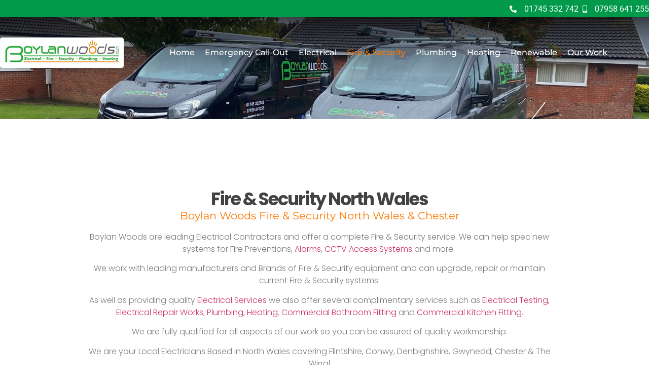

--- FILE ---
content_type: text/html; charset=UTF-8
request_url: https://boylanwoods.co.uk/fire-security/
body_size: 37017
content:
<!doctype html>
<html lang="en-GB">
<head>
	<meta charset="UTF-8">
	<meta name="viewport" content="width=device-width, initial-scale=1">
	<link rel="profile" href="https://gmpg.org/xfn/11">
	<title>Fire &#038; Security &#8211; Boylan Woods North Wales Plumbing &amp; Electrical</title>
<meta name='robots' content='max-image-preview:large' />
	<style>img:is([sizes="auto" i], [sizes^="auto," i]) { contain-intrinsic-size: 3000px 1500px }</style>
	<link rel='dns-prefetch' href='//www.googletagmanager.com' />
<link rel="alternate" type="application/rss+xml" title="Boylan Woods North Wales Plumbing &amp; Electrical &raquo; Feed" href="https://boylanwoods.co.uk/feed/" />
<link rel="alternate" type="application/rss+xml" title="Boylan Woods North Wales Plumbing &amp; Electrical &raquo; Comments Feed" href="https://boylanwoods.co.uk/comments/feed/" />
<script data-cfasync="false" data-wpfc-render="false">
		(function () {
			window.dataLayer = window.dataLayer || [];function gtag(){dataLayer.push(arguments);}
			
			let preferences = {
				marketing: 0,
				statistics: 0,
			}
			
			// Get preferences directly from cookie
			const value = `; ` + document.cookie;
			const parts = value.split(`; wpconsent_preferences=`);
			if (parts.length === 2) {
				try {
					preferences = JSON.parse(parts.pop().split(';').shift());
				} catch (e) {
					console.error('Error parsing WPConsent preferences:', e);
				}
			}
			
			gtag('consent', 'default', {
				'ad_storage': preferences.marketing ? 'granted' : 'denied',
				'analytics_storage': preferences.statistics ? 'granted' : 'denied',
				'ad_user_data': preferences.marketing ? 'granted' : 'denied',
				'ad_personalization': preferences.marketing ? 'granted' : 'denied',
				'security_storage': 'granted',
				'functionality_storage': 'granted'
			});
		})();
	</script>		<!-- This site uses the Google Analytics by ExactMetrics plugin v8.8.0 - Using Analytics tracking - https://www.exactmetrics.com/ -->
							<script src="//www.googletagmanager.com/gtag/js?id=G-C720VXWZR3"  data-cfasync="false" data-wpfc-render="false" async></script>
			<script data-cfasync="false" data-wpfc-render="false">
				var em_version = '8.8.0';
				var em_track_user = true;
				var em_no_track_reason = '';
								var ExactMetricsDefaultLocations = {"page_location":"https:\/\/boylanwoods.co.uk\/fire-security\/","page_referrer":"https:\/\/boylanwoods.co.uk\/fire-security"};
								if ( typeof ExactMetricsPrivacyGuardFilter === 'function' ) {
					var ExactMetricsLocations = (typeof ExactMetricsExcludeQuery === 'object') ? ExactMetricsPrivacyGuardFilter( ExactMetricsExcludeQuery ) : ExactMetricsPrivacyGuardFilter( ExactMetricsDefaultLocations );
				} else {
					var ExactMetricsLocations = (typeof ExactMetricsExcludeQuery === 'object') ? ExactMetricsExcludeQuery : ExactMetricsDefaultLocations;
				}

								var disableStrs = [
										'ga-disable-G-C720VXWZR3',
									];

				/* Function to detect opted out users */
				function __gtagTrackerIsOptedOut() {
					for (var index = 0; index < disableStrs.length; index++) {
						if (document.cookie.indexOf(disableStrs[index] + '=true') > -1) {
							return true;
						}
					}

					return false;
				}

				/* Disable tracking if the opt-out cookie exists. */
				if (__gtagTrackerIsOptedOut()) {
					for (var index = 0; index < disableStrs.length; index++) {
						window[disableStrs[index]] = true;
					}
				}

				/* Opt-out function */
				function __gtagTrackerOptout() {
					for (var index = 0; index < disableStrs.length; index++) {
						document.cookie = disableStrs[index] + '=true; expires=Thu, 31 Dec 2099 23:59:59 UTC; path=/';
						window[disableStrs[index]] = true;
					}
				}

				if ('undefined' === typeof gaOptout) {
					function gaOptout() {
						__gtagTrackerOptout();
					}
				}
								window.dataLayer = window.dataLayer || [];

				window.ExactMetricsDualTracker = {
					helpers: {},
					trackers: {},
				};
				if (em_track_user) {
					function __gtagDataLayer() {
						dataLayer.push(arguments);
					}

					function __gtagTracker(type, name, parameters) {
						if (!parameters) {
							parameters = {};
						}

						if (parameters.send_to) {
							__gtagDataLayer.apply(null, arguments);
							return;
						}

						if (type === 'event') {
														parameters.send_to = exactmetrics_frontend.v4_id;
							var hookName = name;
							if (typeof parameters['event_category'] !== 'undefined') {
								hookName = parameters['event_category'] + ':' + name;
							}

							if (typeof ExactMetricsDualTracker.trackers[hookName] !== 'undefined') {
								ExactMetricsDualTracker.trackers[hookName](parameters);
							} else {
								__gtagDataLayer('event', name, parameters);
							}
							
						} else {
							__gtagDataLayer.apply(null, arguments);
						}
					}

					__gtagTracker('js', new Date());
					__gtagTracker('set', {
						'developer_id.dNDMyYj': true,
											});
					if ( ExactMetricsLocations.page_location ) {
						__gtagTracker('set', ExactMetricsLocations);
					}
										__gtagTracker('config', 'G-C720VXWZR3', {"forceSSL":"true","link_attribution":"true"} );
										window.gtag = __gtagTracker;										(function () {
						/* https://developers.google.com/analytics/devguides/collection/analyticsjs/ */
						/* ga and __gaTracker compatibility shim. */
						var noopfn = function () {
							return null;
						};
						var newtracker = function () {
							return new Tracker();
						};
						var Tracker = function () {
							return null;
						};
						var p = Tracker.prototype;
						p.get = noopfn;
						p.set = noopfn;
						p.send = function () {
							var args = Array.prototype.slice.call(arguments);
							args.unshift('send');
							__gaTracker.apply(null, args);
						};
						var __gaTracker = function () {
							var len = arguments.length;
							if (len === 0) {
								return;
							}
							var f = arguments[len - 1];
							if (typeof f !== 'object' || f === null || typeof f.hitCallback !== 'function') {
								if ('send' === arguments[0]) {
									var hitConverted, hitObject = false, action;
									if ('event' === arguments[1]) {
										if ('undefined' !== typeof arguments[3]) {
											hitObject = {
												'eventAction': arguments[3],
												'eventCategory': arguments[2],
												'eventLabel': arguments[4],
												'value': arguments[5] ? arguments[5] : 1,
											}
										}
									}
									if ('pageview' === arguments[1]) {
										if ('undefined' !== typeof arguments[2]) {
											hitObject = {
												'eventAction': 'page_view',
												'page_path': arguments[2],
											}
										}
									}
									if (typeof arguments[2] === 'object') {
										hitObject = arguments[2];
									}
									if (typeof arguments[5] === 'object') {
										Object.assign(hitObject, arguments[5]);
									}
									if ('undefined' !== typeof arguments[1].hitType) {
										hitObject = arguments[1];
										if ('pageview' === hitObject.hitType) {
											hitObject.eventAction = 'page_view';
										}
									}
									if (hitObject) {
										action = 'timing' === arguments[1].hitType ? 'timing_complete' : hitObject.eventAction;
										hitConverted = mapArgs(hitObject);
										__gtagTracker('event', action, hitConverted);
									}
								}
								return;
							}

							function mapArgs(args) {
								var arg, hit = {};
								var gaMap = {
									'eventCategory': 'event_category',
									'eventAction': 'event_action',
									'eventLabel': 'event_label',
									'eventValue': 'event_value',
									'nonInteraction': 'non_interaction',
									'timingCategory': 'event_category',
									'timingVar': 'name',
									'timingValue': 'value',
									'timingLabel': 'event_label',
									'page': 'page_path',
									'location': 'page_location',
									'title': 'page_title',
									'referrer' : 'page_referrer',
								};
								for (arg in args) {
																		if (!(!args.hasOwnProperty(arg) || !gaMap.hasOwnProperty(arg))) {
										hit[gaMap[arg]] = args[arg];
									} else {
										hit[arg] = args[arg];
									}
								}
								return hit;
							}

							try {
								f.hitCallback();
							} catch (ex) {
							}
						};
						__gaTracker.create = newtracker;
						__gaTracker.getByName = newtracker;
						__gaTracker.getAll = function () {
							return [];
						};
						__gaTracker.remove = noopfn;
						__gaTracker.loaded = true;
						window['__gaTracker'] = __gaTracker;
					})();
									} else {
										console.log("");
					(function () {
						function __gtagTracker() {
							return null;
						}

						window['__gtagTracker'] = __gtagTracker;
						window['gtag'] = __gtagTracker;
					})();
									}
			</script>
			
							<!-- / Google Analytics by ExactMetrics -->
		<script>
window._wpemojiSettings = {"baseUrl":"https:\/\/s.w.org\/images\/core\/emoji\/16.0.1\/72x72\/","ext":".png","svgUrl":"https:\/\/s.w.org\/images\/core\/emoji\/16.0.1\/svg\/","svgExt":".svg","source":{"concatemoji":"https:\/\/boylanwoods.co.uk\/wp-includes\/js\/wp-emoji-release.min.js?ver=6.8.3"}};
/*! This file is auto-generated */
!function(s,n){var o,i,e;function c(e){try{var t={supportTests:e,timestamp:(new Date).valueOf()};sessionStorage.setItem(o,JSON.stringify(t))}catch(e){}}function p(e,t,n){e.clearRect(0,0,e.canvas.width,e.canvas.height),e.fillText(t,0,0);var t=new Uint32Array(e.getImageData(0,0,e.canvas.width,e.canvas.height).data),a=(e.clearRect(0,0,e.canvas.width,e.canvas.height),e.fillText(n,0,0),new Uint32Array(e.getImageData(0,0,e.canvas.width,e.canvas.height).data));return t.every(function(e,t){return e===a[t]})}function u(e,t){e.clearRect(0,0,e.canvas.width,e.canvas.height),e.fillText(t,0,0);for(var n=e.getImageData(16,16,1,1),a=0;a<n.data.length;a++)if(0!==n.data[a])return!1;return!0}function f(e,t,n,a){switch(t){case"flag":return n(e,"\ud83c\udff3\ufe0f\u200d\u26a7\ufe0f","\ud83c\udff3\ufe0f\u200b\u26a7\ufe0f")?!1:!n(e,"\ud83c\udde8\ud83c\uddf6","\ud83c\udde8\u200b\ud83c\uddf6")&&!n(e,"\ud83c\udff4\udb40\udc67\udb40\udc62\udb40\udc65\udb40\udc6e\udb40\udc67\udb40\udc7f","\ud83c\udff4\u200b\udb40\udc67\u200b\udb40\udc62\u200b\udb40\udc65\u200b\udb40\udc6e\u200b\udb40\udc67\u200b\udb40\udc7f");case"emoji":return!a(e,"\ud83e\udedf")}return!1}function g(e,t,n,a){var r="undefined"!=typeof WorkerGlobalScope&&self instanceof WorkerGlobalScope?new OffscreenCanvas(300,150):s.createElement("canvas"),o=r.getContext("2d",{willReadFrequently:!0}),i=(o.textBaseline="top",o.font="600 32px Arial",{});return e.forEach(function(e){i[e]=t(o,e,n,a)}),i}function t(e){var t=s.createElement("script");t.src=e,t.defer=!0,s.head.appendChild(t)}"undefined"!=typeof Promise&&(o="wpEmojiSettingsSupports",i=["flag","emoji"],n.supports={everything:!0,everythingExceptFlag:!0},e=new Promise(function(e){s.addEventListener("DOMContentLoaded",e,{once:!0})}),new Promise(function(t){var n=function(){try{var e=JSON.parse(sessionStorage.getItem(o));if("object"==typeof e&&"number"==typeof e.timestamp&&(new Date).valueOf()<e.timestamp+604800&&"object"==typeof e.supportTests)return e.supportTests}catch(e){}return null}();if(!n){if("undefined"!=typeof Worker&&"undefined"!=typeof OffscreenCanvas&&"undefined"!=typeof URL&&URL.createObjectURL&&"undefined"!=typeof Blob)try{var e="postMessage("+g.toString()+"("+[JSON.stringify(i),f.toString(),p.toString(),u.toString()].join(",")+"));",a=new Blob([e],{type:"text/javascript"}),r=new Worker(URL.createObjectURL(a),{name:"wpTestEmojiSupports"});return void(r.onmessage=function(e){c(n=e.data),r.terminate(),t(n)})}catch(e){}c(n=g(i,f,p,u))}t(n)}).then(function(e){for(var t in e)n.supports[t]=e[t],n.supports.everything=n.supports.everything&&n.supports[t],"flag"!==t&&(n.supports.everythingExceptFlag=n.supports.everythingExceptFlag&&n.supports[t]);n.supports.everythingExceptFlag=n.supports.everythingExceptFlag&&!n.supports.flag,n.DOMReady=!1,n.readyCallback=function(){n.DOMReady=!0}}).then(function(){return e}).then(function(){var e;n.supports.everything||(n.readyCallback(),(e=n.source||{}).concatemoji?t(e.concatemoji):e.wpemoji&&e.twemoji&&(t(e.twemoji),t(e.wpemoji)))}))}((window,document),window._wpemojiSettings);
</script>

<style id='wp-emoji-styles-inline-css'>

	img.wp-smiley, img.emoji {
		display: inline !important;
		border: none !important;
		box-shadow: none !important;
		height: 1em !important;
		width: 1em !important;
		margin: 0 0.07em !important;
		vertical-align: -0.1em !important;
		background: none !important;
		padding: 0 !important;
	}
</style>
<style id='global-styles-inline-css'>
:root{--wp--preset--aspect-ratio--square: 1;--wp--preset--aspect-ratio--4-3: 4/3;--wp--preset--aspect-ratio--3-4: 3/4;--wp--preset--aspect-ratio--3-2: 3/2;--wp--preset--aspect-ratio--2-3: 2/3;--wp--preset--aspect-ratio--16-9: 16/9;--wp--preset--aspect-ratio--9-16: 9/16;--wp--preset--color--black: #000000;--wp--preset--color--cyan-bluish-gray: #abb8c3;--wp--preset--color--white: #ffffff;--wp--preset--color--pale-pink: #f78da7;--wp--preset--color--vivid-red: #cf2e2e;--wp--preset--color--luminous-vivid-orange: #ff6900;--wp--preset--color--luminous-vivid-amber: #fcb900;--wp--preset--color--light-green-cyan: #7bdcb5;--wp--preset--color--vivid-green-cyan: #00d084;--wp--preset--color--pale-cyan-blue: #8ed1fc;--wp--preset--color--vivid-cyan-blue: #0693e3;--wp--preset--color--vivid-purple: #9b51e0;--wp--preset--gradient--vivid-cyan-blue-to-vivid-purple: linear-gradient(135deg,rgba(6,147,227,1) 0%,rgb(155,81,224) 100%);--wp--preset--gradient--light-green-cyan-to-vivid-green-cyan: linear-gradient(135deg,rgb(122,220,180) 0%,rgb(0,208,130) 100%);--wp--preset--gradient--luminous-vivid-amber-to-luminous-vivid-orange: linear-gradient(135deg,rgba(252,185,0,1) 0%,rgba(255,105,0,1) 100%);--wp--preset--gradient--luminous-vivid-orange-to-vivid-red: linear-gradient(135deg,rgba(255,105,0,1) 0%,rgb(207,46,46) 100%);--wp--preset--gradient--very-light-gray-to-cyan-bluish-gray: linear-gradient(135deg,rgb(238,238,238) 0%,rgb(169,184,195) 100%);--wp--preset--gradient--cool-to-warm-spectrum: linear-gradient(135deg,rgb(74,234,220) 0%,rgb(151,120,209) 20%,rgb(207,42,186) 40%,rgb(238,44,130) 60%,rgb(251,105,98) 80%,rgb(254,248,76) 100%);--wp--preset--gradient--blush-light-purple: linear-gradient(135deg,rgb(255,206,236) 0%,rgb(152,150,240) 100%);--wp--preset--gradient--blush-bordeaux: linear-gradient(135deg,rgb(254,205,165) 0%,rgb(254,45,45) 50%,rgb(107,0,62) 100%);--wp--preset--gradient--luminous-dusk: linear-gradient(135deg,rgb(255,203,112) 0%,rgb(199,81,192) 50%,rgb(65,88,208) 100%);--wp--preset--gradient--pale-ocean: linear-gradient(135deg,rgb(255,245,203) 0%,rgb(182,227,212) 50%,rgb(51,167,181) 100%);--wp--preset--gradient--electric-grass: linear-gradient(135deg,rgb(202,248,128) 0%,rgb(113,206,126) 100%);--wp--preset--gradient--midnight: linear-gradient(135deg,rgb(2,3,129) 0%,rgb(40,116,252) 100%);--wp--preset--font-size--small: 13px;--wp--preset--font-size--medium: 20px;--wp--preset--font-size--large: 36px;--wp--preset--font-size--x-large: 42px;--wp--preset--spacing--20: 0.44rem;--wp--preset--spacing--30: 0.67rem;--wp--preset--spacing--40: 1rem;--wp--preset--spacing--50: 1.5rem;--wp--preset--spacing--60: 2.25rem;--wp--preset--spacing--70: 3.38rem;--wp--preset--spacing--80: 5.06rem;--wp--preset--shadow--natural: 6px 6px 9px rgba(0, 0, 0, 0.2);--wp--preset--shadow--deep: 12px 12px 50px rgba(0, 0, 0, 0.4);--wp--preset--shadow--sharp: 6px 6px 0px rgba(0, 0, 0, 0.2);--wp--preset--shadow--outlined: 6px 6px 0px -3px rgba(255, 255, 255, 1), 6px 6px rgba(0, 0, 0, 1);--wp--preset--shadow--crisp: 6px 6px 0px rgba(0, 0, 0, 1);}:root { --wp--style--global--content-size: 800px;--wp--style--global--wide-size: 1200px; }:where(body) { margin: 0; }.wp-site-blocks > .alignleft { float: left; margin-right: 2em; }.wp-site-blocks > .alignright { float: right; margin-left: 2em; }.wp-site-blocks > .aligncenter { justify-content: center; margin-left: auto; margin-right: auto; }:where(.wp-site-blocks) > * { margin-block-start: 24px; margin-block-end: 0; }:where(.wp-site-blocks) > :first-child { margin-block-start: 0; }:where(.wp-site-blocks) > :last-child { margin-block-end: 0; }:root { --wp--style--block-gap: 24px; }:root :where(.is-layout-flow) > :first-child{margin-block-start: 0;}:root :where(.is-layout-flow) > :last-child{margin-block-end: 0;}:root :where(.is-layout-flow) > *{margin-block-start: 24px;margin-block-end: 0;}:root :where(.is-layout-constrained) > :first-child{margin-block-start: 0;}:root :where(.is-layout-constrained) > :last-child{margin-block-end: 0;}:root :where(.is-layout-constrained) > *{margin-block-start: 24px;margin-block-end: 0;}:root :where(.is-layout-flex){gap: 24px;}:root :where(.is-layout-grid){gap: 24px;}.is-layout-flow > .alignleft{float: left;margin-inline-start: 0;margin-inline-end: 2em;}.is-layout-flow > .alignright{float: right;margin-inline-start: 2em;margin-inline-end: 0;}.is-layout-flow > .aligncenter{margin-left: auto !important;margin-right: auto !important;}.is-layout-constrained > .alignleft{float: left;margin-inline-start: 0;margin-inline-end: 2em;}.is-layout-constrained > .alignright{float: right;margin-inline-start: 2em;margin-inline-end: 0;}.is-layout-constrained > .aligncenter{margin-left: auto !important;margin-right: auto !important;}.is-layout-constrained > :where(:not(.alignleft):not(.alignright):not(.alignfull)){max-width: var(--wp--style--global--content-size);margin-left: auto !important;margin-right: auto !important;}.is-layout-constrained > .alignwide{max-width: var(--wp--style--global--wide-size);}body .is-layout-flex{display: flex;}.is-layout-flex{flex-wrap: wrap;align-items: center;}.is-layout-flex > :is(*, div){margin: 0;}body .is-layout-grid{display: grid;}.is-layout-grid > :is(*, div){margin: 0;}body{padding-top: 0px;padding-right: 0px;padding-bottom: 0px;padding-left: 0px;}a:where(:not(.wp-element-button)){text-decoration: underline;}:root :where(.wp-element-button, .wp-block-button__link){background-color: #32373c;border-width: 0;color: #fff;font-family: inherit;font-size: inherit;line-height: inherit;padding: calc(0.667em + 2px) calc(1.333em + 2px);text-decoration: none;}.has-black-color{color: var(--wp--preset--color--black) !important;}.has-cyan-bluish-gray-color{color: var(--wp--preset--color--cyan-bluish-gray) !important;}.has-white-color{color: var(--wp--preset--color--white) !important;}.has-pale-pink-color{color: var(--wp--preset--color--pale-pink) !important;}.has-vivid-red-color{color: var(--wp--preset--color--vivid-red) !important;}.has-luminous-vivid-orange-color{color: var(--wp--preset--color--luminous-vivid-orange) !important;}.has-luminous-vivid-amber-color{color: var(--wp--preset--color--luminous-vivid-amber) !important;}.has-light-green-cyan-color{color: var(--wp--preset--color--light-green-cyan) !important;}.has-vivid-green-cyan-color{color: var(--wp--preset--color--vivid-green-cyan) !important;}.has-pale-cyan-blue-color{color: var(--wp--preset--color--pale-cyan-blue) !important;}.has-vivid-cyan-blue-color{color: var(--wp--preset--color--vivid-cyan-blue) !important;}.has-vivid-purple-color{color: var(--wp--preset--color--vivid-purple) !important;}.has-black-background-color{background-color: var(--wp--preset--color--black) !important;}.has-cyan-bluish-gray-background-color{background-color: var(--wp--preset--color--cyan-bluish-gray) !important;}.has-white-background-color{background-color: var(--wp--preset--color--white) !important;}.has-pale-pink-background-color{background-color: var(--wp--preset--color--pale-pink) !important;}.has-vivid-red-background-color{background-color: var(--wp--preset--color--vivid-red) !important;}.has-luminous-vivid-orange-background-color{background-color: var(--wp--preset--color--luminous-vivid-orange) !important;}.has-luminous-vivid-amber-background-color{background-color: var(--wp--preset--color--luminous-vivid-amber) !important;}.has-light-green-cyan-background-color{background-color: var(--wp--preset--color--light-green-cyan) !important;}.has-vivid-green-cyan-background-color{background-color: var(--wp--preset--color--vivid-green-cyan) !important;}.has-pale-cyan-blue-background-color{background-color: var(--wp--preset--color--pale-cyan-blue) !important;}.has-vivid-cyan-blue-background-color{background-color: var(--wp--preset--color--vivid-cyan-blue) !important;}.has-vivid-purple-background-color{background-color: var(--wp--preset--color--vivid-purple) !important;}.has-black-border-color{border-color: var(--wp--preset--color--black) !important;}.has-cyan-bluish-gray-border-color{border-color: var(--wp--preset--color--cyan-bluish-gray) !important;}.has-white-border-color{border-color: var(--wp--preset--color--white) !important;}.has-pale-pink-border-color{border-color: var(--wp--preset--color--pale-pink) !important;}.has-vivid-red-border-color{border-color: var(--wp--preset--color--vivid-red) !important;}.has-luminous-vivid-orange-border-color{border-color: var(--wp--preset--color--luminous-vivid-orange) !important;}.has-luminous-vivid-amber-border-color{border-color: var(--wp--preset--color--luminous-vivid-amber) !important;}.has-light-green-cyan-border-color{border-color: var(--wp--preset--color--light-green-cyan) !important;}.has-vivid-green-cyan-border-color{border-color: var(--wp--preset--color--vivid-green-cyan) !important;}.has-pale-cyan-blue-border-color{border-color: var(--wp--preset--color--pale-cyan-blue) !important;}.has-vivid-cyan-blue-border-color{border-color: var(--wp--preset--color--vivid-cyan-blue) !important;}.has-vivid-purple-border-color{border-color: var(--wp--preset--color--vivid-purple) !important;}.has-vivid-cyan-blue-to-vivid-purple-gradient-background{background: var(--wp--preset--gradient--vivid-cyan-blue-to-vivid-purple) !important;}.has-light-green-cyan-to-vivid-green-cyan-gradient-background{background: var(--wp--preset--gradient--light-green-cyan-to-vivid-green-cyan) !important;}.has-luminous-vivid-amber-to-luminous-vivid-orange-gradient-background{background: var(--wp--preset--gradient--luminous-vivid-amber-to-luminous-vivid-orange) !important;}.has-luminous-vivid-orange-to-vivid-red-gradient-background{background: var(--wp--preset--gradient--luminous-vivid-orange-to-vivid-red) !important;}.has-very-light-gray-to-cyan-bluish-gray-gradient-background{background: var(--wp--preset--gradient--very-light-gray-to-cyan-bluish-gray) !important;}.has-cool-to-warm-spectrum-gradient-background{background: var(--wp--preset--gradient--cool-to-warm-spectrum) !important;}.has-blush-light-purple-gradient-background{background: var(--wp--preset--gradient--blush-light-purple) !important;}.has-blush-bordeaux-gradient-background{background: var(--wp--preset--gradient--blush-bordeaux) !important;}.has-luminous-dusk-gradient-background{background: var(--wp--preset--gradient--luminous-dusk) !important;}.has-pale-ocean-gradient-background{background: var(--wp--preset--gradient--pale-ocean) !important;}.has-electric-grass-gradient-background{background: var(--wp--preset--gradient--electric-grass) !important;}.has-midnight-gradient-background{background: var(--wp--preset--gradient--midnight) !important;}.has-small-font-size{font-size: var(--wp--preset--font-size--small) !important;}.has-medium-font-size{font-size: var(--wp--preset--font-size--medium) !important;}.has-large-font-size{font-size: var(--wp--preset--font-size--large) !important;}.has-x-large-font-size{font-size: var(--wp--preset--font-size--x-large) !important;}
:root :where(.wp-block-pullquote){font-size: 1.5em;line-height: 1.6;}
</style>
<link rel='stylesheet' id='hello-elementor-css' href='https://boylanwoods.co.uk/wp-content/themes/hello-elementor/style.min.css?ver=3.3.0' media='all' />
<link rel='stylesheet' id='hello-elementor-theme-style-css' href='https://boylanwoods.co.uk/wp-content/themes/hello-elementor/theme.min.css?ver=3.3.0' media='all' />
<link rel='stylesheet' id='chld_thm_cfg_child-css' href='https://boylanwoods.co.uk/wp-content/themes/hello-elementor-child/style.css?ver=6.8.3' media='all' />
<link rel='stylesheet' id='hello-elementor-header-footer-css' href='https://boylanwoods.co.uk/wp-content/themes/hello-elementor/header-footer.min.css?ver=3.3.0' media='all' />
<link rel='stylesheet' id='elementor-frontend-css' href='https://boylanwoods.co.uk/wp-content/plugins/elementor/assets/css/frontend.min.css?ver=3.32.4' media='all' />
<link rel='stylesheet' id='widget-icon-list-css' href='https://boylanwoods.co.uk/wp-content/plugins/elementor/assets/css/widget-icon-list.min.css?ver=3.32.4' media='all' />
<link rel='stylesheet' id='widget-image-css' href='https://boylanwoods.co.uk/wp-content/plugins/elementor/assets/css/widget-image.min.css?ver=3.32.4' media='all' />
<link rel='stylesheet' id='widget-nav-menu-css' href='https://boylanwoods.co.uk/wp-content/plugins/elementor-pro/assets/css/widget-nav-menu.min.css?ver=3.29.2' media='all' />
<link rel='stylesheet' id='widget-heading-css' href='https://boylanwoods.co.uk/wp-content/plugins/elementor/assets/css/widget-heading.min.css?ver=3.32.4' media='all' />
<link rel='stylesheet' id='e-sticky-css' href='https://boylanwoods.co.uk/wp-content/plugins/elementor-pro/assets/css/modules/sticky.min.css?ver=3.29.2' media='all' />
<link rel='stylesheet' id='widget-social-icons-css' href='https://boylanwoods.co.uk/wp-content/plugins/elementor/assets/css/widget-social-icons.min.css?ver=3.32.4' media='all' />
<link rel='stylesheet' id='e-apple-webkit-css' href='https://boylanwoods.co.uk/wp-content/plugins/elementor/assets/css/conditionals/apple-webkit.min.css?ver=3.32.4' media='all' />
<link rel='stylesheet' id='widget-divider-css' href='https://boylanwoods.co.uk/wp-content/plugins/elementor/assets/css/widget-divider.min.css?ver=3.32.4' media='all' />
<link rel='stylesheet' id='elementor-icons-css' href='https://boylanwoods.co.uk/wp-content/plugins/elementor/assets/lib/eicons/css/elementor-icons.min.css?ver=5.44.0' media='all' />
<link rel='stylesheet' id='elementor-post-7-css' href='https://boylanwoods.co.uk/wp-content/uploads/elementor/css/post-7.css?ver=1761835101' media='all' />
<link rel='stylesheet' id='widget-posts-css' href='https://boylanwoods.co.uk/wp-content/plugins/elementor-pro/assets/css/widget-posts.min.css?ver=3.29.2' media='all' />
<link rel='stylesheet' id='elementor-post-165-css' href='https://boylanwoods.co.uk/wp-content/uploads/elementor/css/post-165.css?ver=1761847828' media='all' />
<link rel='stylesheet' id='elementor-post-47-css' href='https://boylanwoods.co.uk/wp-content/uploads/elementor/css/post-47.css?ver=1761834434' media='all' />
<link rel='stylesheet' id='elementor-post-878-css' href='https://boylanwoods.co.uk/wp-content/uploads/elementor/css/post-878.css?ver=1761835101' media='all' />
<link rel='stylesheet' id='elementor-gf-local-roboto-css' href='http://boylanwoods.co.uk/wp-content/uploads/elementor/google-fonts/css/roboto.css?ver=1745774060' media='all' />
<link rel='stylesheet' id='elementor-gf-local-robotoslab-css' href='http://boylanwoods.co.uk/wp-content/uploads/elementor/google-fonts/css/robotoslab.css?ver=1745774063' media='all' />
<link rel='stylesheet' id='elementor-gf-local-poppins-css' href='http://boylanwoods.co.uk/wp-content/uploads/elementor/google-fonts/css/poppins.css?ver=1745774066' media='all' />
<link rel='stylesheet' id='elementor-gf-local-montserrat-css' href='http://boylanwoods.co.uk/wp-content/uploads/elementor/google-fonts/css/montserrat.css?ver=1745774070' media='all' />
<link rel='stylesheet' id='elementor-icons-shared-0-css' href='https://boylanwoods.co.uk/wp-content/plugins/elementor/assets/lib/font-awesome/css/fontawesome.min.css?ver=5.15.3' media='all' />
<link rel='stylesheet' id='elementor-icons-fa-solid-css' href='https://boylanwoods.co.uk/wp-content/plugins/elementor/assets/lib/font-awesome/css/solid.min.css?ver=5.15.3' media='all' />
<link rel='stylesheet' id='elementor-icons-fa-brands-css' href='https://boylanwoods.co.uk/wp-content/plugins/elementor/assets/lib/font-awesome/css/brands.min.css?ver=5.15.3' media='all' />
<script src="https://boylanwoods.co.uk/wp-content/plugins/google-analytics-dashboard-for-wp/assets/js/frontend-gtag.min.js?ver=8.8.0" id="exactmetrics-frontend-script-js" async data-wp-strategy="async"></script>
<script data-cfasync="false" data-wpfc-render="false" id='exactmetrics-frontend-script-js-extra'>var exactmetrics_frontend = {"js_events_tracking":"true","download_extensions":"doc,pdf,ppt,zip,xls,docx,pptx,xlsx","inbound_paths":"[{\"path\":\"\\\/go\\\/\",\"label\":\"affiliate\"},{\"path\":\"\\\/recommend\\\/\",\"label\":\"affiliate\"}]","home_url":"https:\/\/boylanwoods.co.uk","hash_tracking":"false","v4_id":"G-C720VXWZR3"};</script>
<script src="https://boylanwoods.co.uk/wp-includes/js/jquery/jquery.min.js?ver=3.7.1" id="jquery-core-js"></script>
<script src="https://boylanwoods.co.uk/wp-includes/js/jquery/jquery-migrate.min.js?ver=3.4.1" id="jquery-migrate-js"></script>

<!-- Google tag (gtag.js) snippet added by Site Kit -->
<!-- Google Analytics snippet added by Site Kit -->
<script src="https://www.googletagmanager.com/gtag/js?id=GT-NB9W4R6J" id="google_gtagjs-js" async></script>
<script id="google_gtagjs-js-after">
window.dataLayer = window.dataLayer || [];function gtag(){dataLayer.push(arguments);}
gtag("set","linker",{"domains":["boylanwoods.co.uk"]});
gtag("js", new Date());
gtag("set", "developer_id.dZTNiMT", true);
gtag("config", "GT-NB9W4R6J");
 window._googlesitekit = window._googlesitekit || {}; window._googlesitekit.throttledEvents = []; window._googlesitekit.gtagEvent = (name, data) => { var key = JSON.stringify( { name, data } ); if ( !! window._googlesitekit.throttledEvents[ key ] ) { return; } window._googlesitekit.throttledEvents[ key ] = true; setTimeout( () => { delete window._googlesitekit.throttledEvents[ key ]; }, 5 ); gtag( "event", name, { ...data, event_source: "site-kit" } ); };
</script>
<link rel="https://api.w.org/" href="https://boylanwoods.co.uk/wp-json/" /><link rel="alternate" title="JSON" type="application/json" href="https://boylanwoods.co.uk/wp-json/wp/v2/posts/165" /><link rel="EditURI" type="application/rsd+xml" title="RSD" href="https://boylanwoods.co.uk/xmlrpc.php?rsd" />
<meta name="generator" content="WordPress 6.8.3" />
<link rel="canonical" href="https://boylanwoods.co.uk/fire-security/" />
<link rel='shortlink' href='https://boylanwoods.co.uk/?p=165' />
<link rel="alternate" title="oEmbed (JSON)" type="application/json+oembed" href="https://boylanwoods.co.uk/wp-json/oembed/1.0/embed?url=https%3A%2F%2Fboylanwoods.co.uk%2Ffire-security%2F" />
<link rel="alternate" title="oEmbed (XML)" type="text/xml+oembed" href="https://boylanwoods.co.uk/wp-json/oembed/1.0/embed?url=https%3A%2F%2Fboylanwoods.co.uk%2Ffire-security%2F&#038;format=xml" />
<meta name="generator" content="Site Kit by Google 1.163.0" /><meta name="generator" content="Elementor 3.32.4; features: additional_custom_breakpoints; settings: css_print_method-external, google_font-enabled, font_display-auto">
			<style>
				.e-con.e-parent:nth-of-type(n+4):not(.e-lazyloaded):not(.e-no-lazyload),
				.e-con.e-parent:nth-of-type(n+4):not(.e-lazyloaded):not(.e-no-lazyload) * {
					background-image: none !important;
				}
				@media screen and (max-height: 1024px) {
					.e-con.e-parent:nth-of-type(n+3):not(.e-lazyloaded):not(.e-no-lazyload),
					.e-con.e-parent:nth-of-type(n+3):not(.e-lazyloaded):not(.e-no-lazyload) * {
						background-image: none !important;
					}
				}
				@media screen and (max-height: 640px) {
					.e-con.e-parent:nth-of-type(n+2):not(.e-lazyloaded):not(.e-no-lazyload),
					.e-con.e-parent:nth-of-type(n+2):not(.e-lazyloaded):not(.e-no-lazyload) * {
						background-image: none !important;
					}
				}
			</style>
			<link rel="icon" href="https://boylanwoods.co.uk/wp-content/uploads/2022/05/cropped-Favicon-32x32.jpg" sizes="32x32" />
<link rel="icon" href="https://boylanwoods.co.uk/wp-content/uploads/2022/05/cropped-Favicon-192x192.jpg" sizes="192x192" />
<link rel="apple-touch-icon" href="https://boylanwoods.co.uk/wp-content/uploads/2022/05/cropped-Favicon-180x180.jpg" />
<meta name="msapplication-TileImage" content="https://boylanwoods.co.uk/wp-content/uploads/2022/05/cropped-Favicon-270x270.jpg" />
</head>
<body class="wp-singular post-template post-template-elementor_header_footer single single-post postid-165 single-format-standard wp-embed-responsive wp-theme-hello-elementor wp-child-theme-hello-elementor-child theme-default elementor-default elementor-template-full-width elementor-kit-7 elementor-page elementor-page-165">


<a class="skip-link screen-reader-text" href="#content">Skip to content</a>

		<div data-elementor-type="header" data-elementor-id="47" class="elementor elementor-47 elementor-location-header" data-elementor-post-type="elementor_library">
					<nav class="elementor-section elementor-top-section elementor-element elementor-element-4f779f8d elementor-hidden-phone elementor-section-boxed elementor-section-height-default elementor-section-height-default" data-id="4f779f8d" data-element_type="section" data-settings="{&quot;background_background&quot;:&quot;classic&quot;}">
						<div class="elementor-container elementor-column-gap-no">
					<div class="elementor-column elementor-col-100 elementor-top-column elementor-element elementor-element-7234ed77" data-id="7234ed77" data-element_type="column">
			<div class="elementor-widget-wrap elementor-element-populated">
						<div class="elementor-element elementor-element-5349457 elementor-icon-list--layout-inline elementor-align-right elementor-list-item-link-full_width elementor-widget elementor-widget-icon-list" data-id="5349457" data-element_type="widget" data-widget_type="icon-list.default">
				<div class="elementor-widget-container">
							<ul class="elementor-icon-list-items elementor-inline-items">
							<li class="elementor-icon-list-item elementor-inline-item">
											<span class="elementor-icon-list-icon">
							<i aria-hidden="true" class="fas fa-phone-alt"></i>						</span>
										<span class="elementor-icon-list-text">01745 332 742</span>
									</li>
								<li class="elementor-icon-list-item elementor-inline-item">
											<span class="elementor-icon-list-icon">
							<i aria-hidden="true" class="fas fa-mobile-alt"></i>						</span>
										<span class="elementor-icon-list-text">07958 641 255</span>
									</li>
						</ul>
						</div>
				</div>
					</div>
		</div>
					</div>
		</nav>
				<header class="elementor-section elementor-top-section elementor-element elementor-element-2ed71dda elementor-section-content-middle elementor-section-height-min-height elementor-hidden-phone elementor-section-boxed elementor-section-height-default elementor-section-items-middle" data-id="2ed71dda" data-element_type="section" data-settings="{&quot;background_background&quot;:&quot;gradient&quot;}">
						<div class="elementor-container elementor-column-gap-default">
					<div class="elementor-column elementor-col-33 elementor-top-column elementor-element elementor-element-437063db" data-id="437063db" data-element_type="column">
			<div class="elementor-widget-wrap elementor-element-populated">
						<div class="elementor-element elementor-element-42aa36d9 elementor-widget elementor-widget-image" data-id="42aa36d9" data-element_type="widget" data-widget_type="image.default">
				<div class="elementor-widget-container">
																<a href="https:/">
							<img width="244" height="60" src="https://boylanwoods.co.uk/wp-content/uploads/2021/08/Boylan-Woods-North-Wales-Logo.png" class="attachment-full size-full wp-image-307" alt="Boylan Woods North Wales Logo" />								</a>
															</div>
				</div>
					</div>
		</div>
				<div class="elementor-column elementor-col-33 elementor-top-column elementor-element elementor-element-09444ff" data-id="09444ff" data-element_type="column">
			<div class="elementor-widget-wrap elementor-element-populated">
						<div class="elementor-element elementor-element-1669d555 elementor-nav-menu__align-end elementor-nav-menu--stretch elementor-nav-menu__text-align-center elementor-nav-menu--dropdown-tablet elementor-nav-menu--toggle elementor-nav-menu--burger elementor-widget elementor-widget-nav-menu" data-id="1669d555" data-element_type="widget" data-settings="{&quot;full_width&quot;:&quot;stretch&quot;,&quot;layout&quot;:&quot;horizontal&quot;,&quot;submenu_icon&quot;:{&quot;value&quot;:&quot;&lt;i class=\&quot;fas fa-caret-down\&quot;&gt;&lt;\/i&gt;&quot;,&quot;library&quot;:&quot;fa-solid&quot;},&quot;toggle&quot;:&quot;burger&quot;}" data-widget_type="nav-menu.default">
				<div class="elementor-widget-container">
								<nav aria-label="Menu" class="elementor-nav-menu--main elementor-nav-menu__container elementor-nav-menu--layout-horizontal e--pointer-text e--animation-none">
				<ul id="menu-1-1669d555" class="elementor-nav-menu"><li class="menu-item menu-item-type-post_type menu-item-object-page menu-item-home menu-item-39"><a href="https://boylanwoods.co.uk/" class="elementor-item">Home</a></li>
<li class="menu-item menu-item-type-post_type menu-item-object-page menu-item-2938"><a href="https://boylanwoods.co.uk/emergency-call-out/" class="elementor-item">Emergency Call-Out</a></li>
<li class="menu-item menu-item-type-post_type menu-item-object-page menu-item-has-children menu-item-37"><a href="https://boylanwoods.co.uk/electrican-north-wales/" class="elementor-item">Electrical</a>
<ul class="sub-menu elementor-nav-menu--dropdown">
	<li class="menu-item menu-item-type-post_type menu-item-object-post menu-item-176"><a href="https://boylanwoods.co.uk/appliance-installations/" class="elementor-sub-item">Appliance Installations</a></li>
	<li class="menu-item menu-item-type-post_type menu-item-object-post menu-item-175"><a href="https://boylanwoods.co.uk/electrical-repairs/" class="elementor-sub-item">Electrical Repairs</a></li>
	<li class="menu-item menu-item-type-post_type menu-item-object-post menu-item-173"><a href="https://boylanwoods.co.uk/domestic-re-wiring/" class="elementor-sub-item">Domestic Re-wiring</a></li>
	<li class="menu-item menu-item-type-post_type menu-item-object-post menu-item-174"><a href="https://boylanwoods.co.uk/landlord-certificates/" class="elementor-sub-item">Landlord Certificates</a></li>
	<li class="menu-item menu-item-type-post_type menu-item-object-post menu-item-172"><a href="https://boylanwoods.co.uk/electrical-testing/" class="elementor-sub-item">Electrical Testing</a></li>
	<li class="menu-item menu-item-type-post_type menu-item-object-post menu-item-170"><a href="https://boylanwoods.co.uk/commercial-industrial/" class="elementor-sub-item">Commercial &#038; Industrial</a></li>
</ul>
</li>
<li class="menu-item menu-item-type-post_type menu-item-object-post current-menu-item menu-item-has-children menu-item-171"><a href="https://boylanwoods.co.uk/fire-security/" aria-current="page" class="elementor-item elementor-item-active">Fire &#038; Security</a>
<ul class="sub-menu elementor-nav-menu--dropdown">
	<li class="menu-item menu-item-type-post_type menu-item-object-post menu-item-1212"><a href="https://boylanwoods.co.uk/cctv-installers/" class="elementor-sub-item">CCTV Installers</a></li>
	<li class="menu-item menu-item-type-post_type menu-item-object-post menu-item-1211"><a href="https://boylanwoods.co.uk/fire-alarms/" class="elementor-sub-item">Fire Alarms</a></li>
	<li class="menu-item menu-item-type-post_type menu-item-object-post menu-item-1210"><a href="https://boylanwoods.co.uk/burglar-alarms/" class="elementor-sub-item">Burglar Alarms</a></li>
	<li class="menu-item menu-item-type-post_type menu-item-object-post menu-item-1209"><a href="https://boylanwoods.co.uk/sprinkler-alarms/" class="elementor-sub-item">Sprinkler Alarms</a></li>
</ul>
</li>
<li class="menu-item menu-item-type-post_type menu-item-object-page menu-item-has-children menu-item-38"><a href="https://boylanwoods.co.uk/plumbersnorthwales/" class="elementor-item">Plumbing</a>
<ul class="sub-menu elementor-nav-menu--dropdown">
	<li class="menu-item menu-item-type-post_type menu-item-object-post menu-item-42"><a href="https://boylanwoods.co.uk/kitchen-plumbing/" class="elementor-sub-item">Kitchen</a></li>
	<li class="menu-item menu-item-type-post_type menu-item-object-post menu-item-41"><a href="https://boylanwoods.co.uk/bathroom-fitters-north-wales/" class="elementor-sub-item">Bathroom</a></li>
	<li class="menu-item menu-item-type-post_type menu-item-object-post menu-item-40"><a href="https://boylanwoods.co.uk/general-plumbing/" class="elementor-sub-item">General Plumbing</a></li>
</ul>
</li>
<li class="menu-item menu-item-type-post_type menu-item-object-page menu-item-has-children menu-item-35"><a href="https://boylanwoods.co.uk/heating/" class="elementor-item">Heating</a>
<ul class="sub-menu elementor-nav-menu--dropdown">
	<li class="menu-item menu-item-type-post_type menu-item-object-post menu-item-88"><a href="https://boylanwoods.co.uk/gas-oil-heating/" class="elementor-sub-item">Gas &#038; Oil Heating</a></li>
	<li class="menu-item menu-item-type-post_type menu-item-object-post menu-item-87"><a href="https://boylanwoods.co.uk/electric-heating/" class="elementor-sub-item">Electric Heating</a></li>
	<li class="menu-item menu-item-type-post_type menu-item-object-post menu-item-89"><a href="https://boylanwoods.co.uk/fires-stoves/" class="elementor-sub-item">Fires &#038; Stoves</a></li>
</ul>
</li>
<li class="menu-item menu-item-type-post_type menu-item-object-page menu-item-has-children menu-item-34"><a href="https://boylanwoods.co.uk/renewable/" class="elementor-item">Renewable</a>
<ul class="sub-menu elementor-nav-menu--dropdown">
	<li class="menu-item menu-item-type-post_type menu-item-object-post menu-item-94"><a href="https://boylanwoods.co.uk/solar-thermal-pv/" class="elementor-sub-item">Solar Thermal &#038; PV</a></li>
	<li class="menu-item menu-item-type-post_type menu-item-object-post menu-item-92"><a href="https://boylanwoods.co.uk/heat-pumps/" class="elementor-sub-item">Heat Pumps</a></li>
	<li class="menu-item menu-item-type-post_type menu-item-object-post menu-item-93"><a href="https://boylanwoods.co.uk/rain-water-harvesting/" class="elementor-sub-item">Rain Water Harvesting</a></li>
</ul>
</li>
<li class="menu-item menu-item-type-post_type menu-item-object-page menu-item-33"><a href="https://boylanwoods.co.uk/our-work/" class="elementor-item">Our Work</a></li>
</ul>			</nav>
					<div class="elementor-menu-toggle" role="button" tabindex="0" aria-label="Menu Toggle" aria-expanded="false">
			<i aria-hidden="true" role="presentation" class="elementor-menu-toggle__icon--open eicon-menu-bar"></i><i aria-hidden="true" role="presentation" class="elementor-menu-toggle__icon--close eicon-close"></i>		</div>
					<nav class="elementor-nav-menu--dropdown elementor-nav-menu__container" aria-hidden="true">
				<ul id="menu-2-1669d555" class="elementor-nav-menu"><li class="menu-item menu-item-type-post_type menu-item-object-page menu-item-home menu-item-39"><a href="https://boylanwoods.co.uk/" class="elementor-item" tabindex="-1">Home</a></li>
<li class="menu-item menu-item-type-post_type menu-item-object-page menu-item-2938"><a href="https://boylanwoods.co.uk/emergency-call-out/" class="elementor-item" tabindex="-1">Emergency Call-Out</a></li>
<li class="menu-item menu-item-type-post_type menu-item-object-page menu-item-has-children menu-item-37"><a href="https://boylanwoods.co.uk/electrican-north-wales/" class="elementor-item" tabindex="-1">Electrical</a>
<ul class="sub-menu elementor-nav-menu--dropdown">
	<li class="menu-item menu-item-type-post_type menu-item-object-post menu-item-176"><a href="https://boylanwoods.co.uk/appliance-installations/" class="elementor-sub-item" tabindex="-1">Appliance Installations</a></li>
	<li class="menu-item menu-item-type-post_type menu-item-object-post menu-item-175"><a href="https://boylanwoods.co.uk/electrical-repairs/" class="elementor-sub-item" tabindex="-1">Electrical Repairs</a></li>
	<li class="menu-item menu-item-type-post_type menu-item-object-post menu-item-173"><a href="https://boylanwoods.co.uk/domestic-re-wiring/" class="elementor-sub-item" tabindex="-1">Domestic Re-wiring</a></li>
	<li class="menu-item menu-item-type-post_type menu-item-object-post menu-item-174"><a href="https://boylanwoods.co.uk/landlord-certificates/" class="elementor-sub-item" tabindex="-1">Landlord Certificates</a></li>
	<li class="menu-item menu-item-type-post_type menu-item-object-post menu-item-172"><a href="https://boylanwoods.co.uk/electrical-testing/" class="elementor-sub-item" tabindex="-1">Electrical Testing</a></li>
	<li class="menu-item menu-item-type-post_type menu-item-object-post menu-item-170"><a href="https://boylanwoods.co.uk/commercial-industrial/" class="elementor-sub-item" tabindex="-1">Commercial &#038; Industrial</a></li>
</ul>
</li>
<li class="menu-item menu-item-type-post_type menu-item-object-post current-menu-item menu-item-has-children menu-item-171"><a href="https://boylanwoods.co.uk/fire-security/" aria-current="page" class="elementor-item elementor-item-active" tabindex="-1">Fire &#038; Security</a>
<ul class="sub-menu elementor-nav-menu--dropdown">
	<li class="menu-item menu-item-type-post_type menu-item-object-post menu-item-1212"><a href="https://boylanwoods.co.uk/cctv-installers/" class="elementor-sub-item" tabindex="-1">CCTV Installers</a></li>
	<li class="menu-item menu-item-type-post_type menu-item-object-post menu-item-1211"><a href="https://boylanwoods.co.uk/fire-alarms/" class="elementor-sub-item" tabindex="-1">Fire Alarms</a></li>
	<li class="menu-item menu-item-type-post_type menu-item-object-post menu-item-1210"><a href="https://boylanwoods.co.uk/burglar-alarms/" class="elementor-sub-item" tabindex="-1">Burglar Alarms</a></li>
	<li class="menu-item menu-item-type-post_type menu-item-object-post menu-item-1209"><a href="https://boylanwoods.co.uk/sprinkler-alarms/" class="elementor-sub-item" tabindex="-1">Sprinkler Alarms</a></li>
</ul>
</li>
<li class="menu-item menu-item-type-post_type menu-item-object-page menu-item-has-children menu-item-38"><a href="https://boylanwoods.co.uk/plumbersnorthwales/" class="elementor-item" tabindex="-1">Plumbing</a>
<ul class="sub-menu elementor-nav-menu--dropdown">
	<li class="menu-item menu-item-type-post_type menu-item-object-post menu-item-42"><a href="https://boylanwoods.co.uk/kitchen-plumbing/" class="elementor-sub-item" tabindex="-1">Kitchen</a></li>
	<li class="menu-item menu-item-type-post_type menu-item-object-post menu-item-41"><a href="https://boylanwoods.co.uk/bathroom-fitters-north-wales/" class="elementor-sub-item" tabindex="-1">Bathroom</a></li>
	<li class="menu-item menu-item-type-post_type menu-item-object-post menu-item-40"><a href="https://boylanwoods.co.uk/general-plumbing/" class="elementor-sub-item" tabindex="-1">General Plumbing</a></li>
</ul>
</li>
<li class="menu-item menu-item-type-post_type menu-item-object-page menu-item-has-children menu-item-35"><a href="https://boylanwoods.co.uk/heating/" class="elementor-item" tabindex="-1">Heating</a>
<ul class="sub-menu elementor-nav-menu--dropdown">
	<li class="menu-item menu-item-type-post_type menu-item-object-post menu-item-88"><a href="https://boylanwoods.co.uk/gas-oil-heating/" class="elementor-sub-item" tabindex="-1">Gas &#038; Oil Heating</a></li>
	<li class="menu-item menu-item-type-post_type menu-item-object-post menu-item-87"><a href="https://boylanwoods.co.uk/electric-heating/" class="elementor-sub-item" tabindex="-1">Electric Heating</a></li>
	<li class="menu-item menu-item-type-post_type menu-item-object-post menu-item-89"><a href="https://boylanwoods.co.uk/fires-stoves/" class="elementor-sub-item" tabindex="-1">Fires &#038; Stoves</a></li>
</ul>
</li>
<li class="menu-item menu-item-type-post_type menu-item-object-page menu-item-has-children menu-item-34"><a href="https://boylanwoods.co.uk/renewable/" class="elementor-item" tabindex="-1">Renewable</a>
<ul class="sub-menu elementor-nav-menu--dropdown">
	<li class="menu-item menu-item-type-post_type menu-item-object-post menu-item-94"><a href="https://boylanwoods.co.uk/solar-thermal-pv/" class="elementor-sub-item" tabindex="-1">Solar Thermal &#038; PV</a></li>
	<li class="menu-item menu-item-type-post_type menu-item-object-post menu-item-92"><a href="https://boylanwoods.co.uk/heat-pumps/" class="elementor-sub-item" tabindex="-1">Heat Pumps</a></li>
	<li class="menu-item menu-item-type-post_type menu-item-object-post menu-item-93"><a href="https://boylanwoods.co.uk/rain-water-harvesting/" class="elementor-sub-item" tabindex="-1">Rain Water Harvesting</a></li>
</ul>
</li>
<li class="menu-item menu-item-type-post_type menu-item-object-page menu-item-33"><a href="https://boylanwoods.co.uk/our-work/" class="elementor-item" tabindex="-1">Our Work</a></li>
</ul>			</nav>
						</div>
				</div>
					</div>
		</div>
				<div class="elementor-column elementor-col-33 elementor-top-column elementor-element elementor-element-25379ba8 elementor-hidden-tablet elementor-hidden-mobile" data-id="25379ba8" data-element_type="column">
			<div class="elementor-widget-wrap">
							</div>
		</div>
					</div>
		</header>
				<nav class="elementor-section elementor-top-section elementor-element elementor-element-2f1e3d42 elementor-hidden-desktop elementor-hidden-tablet elementor-section-boxed elementor-section-height-default elementor-section-height-default" data-id="2f1e3d42" data-element_type="section" data-settings="{&quot;background_background&quot;:&quot;classic&quot;,&quot;sticky&quot;:&quot;top&quot;,&quot;sticky_on&quot;:[&quot;desktop&quot;,&quot;tablet&quot;,&quot;mobile&quot;],&quot;sticky_offset&quot;:0,&quot;sticky_effects_offset&quot;:0,&quot;sticky_anchor_link_offset&quot;:0}">
						<div class="elementor-container elementor-column-gap-no">
					<div class="elementor-column elementor-col-100 elementor-top-column elementor-element elementor-element-3727661" data-id="3727661" data-element_type="column">
			<div class="elementor-widget-wrap elementor-element-populated">
						<div class="elementor-element elementor-element-70cb9c57 elementor-widget elementor-widget-heading" data-id="70cb9c57" data-element_type="widget" data-widget_type="heading.default">
				<div class="elementor-widget-container">
					<h4 class="elementor-heading-title elementor-size-default">Call us today on 01745 332 742</h4>				</div>
				</div>
					</div>
		</div>
					</div>
		</nav>
				<nav class="elementor-section elementor-top-section elementor-element elementor-element-d40b68f elementor-hidden-desktop elementor-hidden-tablet elementor-section-boxed elementor-section-height-default elementor-section-height-default" data-id="d40b68f" data-element_type="section" data-settings="{&quot;background_background&quot;:&quot;classic&quot;,&quot;sticky&quot;:&quot;top&quot;,&quot;sticky_on&quot;:[&quot;desktop&quot;,&quot;tablet&quot;,&quot;mobile&quot;],&quot;sticky_offset&quot;:0,&quot;sticky_effects_offset&quot;:0,&quot;sticky_anchor_link_offset&quot;:0}">
						<div class="elementor-container elementor-column-gap-no">
					<div class="elementor-column elementor-col-50 elementor-top-column elementor-element elementor-element-59f04ce7" data-id="59f04ce7" data-element_type="column">
			<div class="elementor-widget-wrap elementor-element-populated">
						<div class="elementor-element elementor-element-40f54141 elementor-widget elementor-widget-image" data-id="40f54141" data-element_type="widget" data-widget_type="image.default">
				<div class="elementor-widget-container">
																<a href="https:">
							<img width="250" height="56" src="https://boylanwoods.co.uk/wp-content/uploads/2021/08/Boylan-Woods-Web-Logo.jpg" class="attachment-full size-full wp-image-52" alt="Boylan Woods Web Logo" />								</a>
															</div>
				</div>
					</div>
		</div>
				<div class="elementor-column elementor-col-50 elementor-top-column elementor-element elementor-element-5d6868b" data-id="5d6868b" data-element_type="column">
			<div class="elementor-widget-wrap elementor-element-populated">
						<div class="elementor-element elementor-element-5279cf8b elementor-nav-menu__align-center elementor-nav-menu--dropdown-mobile elementor-nav-menu--stretch elementor-nav-menu__text-align-aside elementor-nav-menu--toggle elementor-nav-menu--burger elementor-widget elementor-widget-nav-menu" data-id="5279cf8b" data-element_type="widget" data-settings="{&quot;full_width&quot;:&quot;stretch&quot;,&quot;layout&quot;:&quot;horizontal&quot;,&quot;submenu_icon&quot;:{&quot;value&quot;:&quot;&lt;i class=\&quot;fas fa-caret-down\&quot;&gt;&lt;\/i&gt;&quot;,&quot;library&quot;:&quot;fa-solid&quot;},&quot;toggle&quot;:&quot;burger&quot;}" data-widget_type="nav-menu.default">
				<div class="elementor-widget-container">
								<nav aria-label="Menu" class="elementor-nav-menu--main elementor-nav-menu__container elementor-nav-menu--layout-horizontal e--pointer-background e--animation-sweep-right">
				<ul id="menu-1-5279cf8b" class="elementor-nav-menu"><li class="menu-item menu-item-type-post_type menu-item-object-page menu-item-home menu-item-39"><a href="https://boylanwoods.co.uk/" class="elementor-item">Home</a></li>
<li class="menu-item menu-item-type-post_type menu-item-object-page menu-item-2938"><a href="https://boylanwoods.co.uk/emergency-call-out/" class="elementor-item">Emergency Call-Out</a></li>
<li class="menu-item menu-item-type-post_type menu-item-object-page menu-item-has-children menu-item-37"><a href="https://boylanwoods.co.uk/electrican-north-wales/" class="elementor-item">Electrical</a>
<ul class="sub-menu elementor-nav-menu--dropdown">
	<li class="menu-item menu-item-type-post_type menu-item-object-post menu-item-176"><a href="https://boylanwoods.co.uk/appliance-installations/" class="elementor-sub-item">Appliance Installations</a></li>
	<li class="menu-item menu-item-type-post_type menu-item-object-post menu-item-175"><a href="https://boylanwoods.co.uk/electrical-repairs/" class="elementor-sub-item">Electrical Repairs</a></li>
	<li class="menu-item menu-item-type-post_type menu-item-object-post menu-item-173"><a href="https://boylanwoods.co.uk/domestic-re-wiring/" class="elementor-sub-item">Domestic Re-wiring</a></li>
	<li class="menu-item menu-item-type-post_type menu-item-object-post menu-item-174"><a href="https://boylanwoods.co.uk/landlord-certificates/" class="elementor-sub-item">Landlord Certificates</a></li>
	<li class="menu-item menu-item-type-post_type menu-item-object-post menu-item-172"><a href="https://boylanwoods.co.uk/electrical-testing/" class="elementor-sub-item">Electrical Testing</a></li>
	<li class="menu-item menu-item-type-post_type menu-item-object-post menu-item-170"><a href="https://boylanwoods.co.uk/commercial-industrial/" class="elementor-sub-item">Commercial &#038; Industrial</a></li>
</ul>
</li>
<li class="menu-item menu-item-type-post_type menu-item-object-post current-menu-item menu-item-has-children menu-item-171"><a href="https://boylanwoods.co.uk/fire-security/" aria-current="page" class="elementor-item elementor-item-active">Fire &#038; Security</a>
<ul class="sub-menu elementor-nav-menu--dropdown">
	<li class="menu-item menu-item-type-post_type menu-item-object-post menu-item-1212"><a href="https://boylanwoods.co.uk/cctv-installers/" class="elementor-sub-item">CCTV Installers</a></li>
	<li class="menu-item menu-item-type-post_type menu-item-object-post menu-item-1211"><a href="https://boylanwoods.co.uk/fire-alarms/" class="elementor-sub-item">Fire Alarms</a></li>
	<li class="menu-item menu-item-type-post_type menu-item-object-post menu-item-1210"><a href="https://boylanwoods.co.uk/burglar-alarms/" class="elementor-sub-item">Burglar Alarms</a></li>
	<li class="menu-item menu-item-type-post_type menu-item-object-post menu-item-1209"><a href="https://boylanwoods.co.uk/sprinkler-alarms/" class="elementor-sub-item">Sprinkler Alarms</a></li>
</ul>
</li>
<li class="menu-item menu-item-type-post_type menu-item-object-page menu-item-has-children menu-item-38"><a href="https://boylanwoods.co.uk/plumbersnorthwales/" class="elementor-item">Plumbing</a>
<ul class="sub-menu elementor-nav-menu--dropdown">
	<li class="menu-item menu-item-type-post_type menu-item-object-post menu-item-42"><a href="https://boylanwoods.co.uk/kitchen-plumbing/" class="elementor-sub-item">Kitchen</a></li>
	<li class="menu-item menu-item-type-post_type menu-item-object-post menu-item-41"><a href="https://boylanwoods.co.uk/bathroom-fitters-north-wales/" class="elementor-sub-item">Bathroom</a></li>
	<li class="menu-item menu-item-type-post_type menu-item-object-post menu-item-40"><a href="https://boylanwoods.co.uk/general-plumbing/" class="elementor-sub-item">General Plumbing</a></li>
</ul>
</li>
<li class="menu-item menu-item-type-post_type menu-item-object-page menu-item-has-children menu-item-35"><a href="https://boylanwoods.co.uk/heating/" class="elementor-item">Heating</a>
<ul class="sub-menu elementor-nav-menu--dropdown">
	<li class="menu-item menu-item-type-post_type menu-item-object-post menu-item-88"><a href="https://boylanwoods.co.uk/gas-oil-heating/" class="elementor-sub-item">Gas &#038; Oil Heating</a></li>
	<li class="menu-item menu-item-type-post_type menu-item-object-post menu-item-87"><a href="https://boylanwoods.co.uk/electric-heating/" class="elementor-sub-item">Electric Heating</a></li>
	<li class="menu-item menu-item-type-post_type menu-item-object-post menu-item-89"><a href="https://boylanwoods.co.uk/fires-stoves/" class="elementor-sub-item">Fires &#038; Stoves</a></li>
</ul>
</li>
<li class="menu-item menu-item-type-post_type menu-item-object-page menu-item-has-children menu-item-34"><a href="https://boylanwoods.co.uk/renewable/" class="elementor-item">Renewable</a>
<ul class="sub-menu elementor-nav-menu--dropdown">
	<li class="menu-item menu-item-type-post_type menu-item-object-post menu-item-94"><a href="https://boylanwoods.co.uk/solar-thermal-pv/" class="elementor-sub-item">Solar Thermal &#038; PV</a></li>
	<li class="menu-item menu-item-type-post_type menu-item-object-post menu-item-92"><a href="https://boylanwoods.co.uk/heat-pumps/" class="elementor-sub-item">Heat Pumps</a></li>
	<li class="menu-item menu-item-type-post_type menu-item-object-post menu-item-93"><a href="https://boylanwoods.co.uk/rain-water-harvesting/" class="elementor-sub-item">Rain Water Harvesting</a></li>
</ul>
</li>
<li class="menu-item menu-item-type-post_type menu-item-object-page menu-item-33"><a href="https://boylanwoods.co.uk/our-work/" class="elementor-item">Our Work</a></li>
</ul>			</nav>
					<div class="elementor-menu-toggle" role="button" tabindex="0" aria-label="Menu Toggle" aria-expanded="false">
			<i aria-hidden="true" role="presentation" class="elementor-menu-toggle__icon--open eicon-menu-bar"></i><i aria-hidden="true" role="presentation" class="elementor-menu-toggle__icon--close eicon-close"></i>		</div>
					<nav class="elementor-nav-menu--dropdown elementor-nav-menu__container" aria-hidden="true">
				<ul id="menu-2-5279cf8b" class="elementor-nav-menu"><li class="menu-item menu-item-type-post_type menu-item-object-page menu-item-home menu-item-39"><a href="https://boylanwoods.co.uk/" class="elementor-item" tabindex="-1">Home</a></li>
<li class="menu-item menu-item-type-post_type menu-item-object-page menu-item-2938"><a href="https://boylanwoods.co.uk/emergency-call-out/" class="elementor-item" tabindex="-1">Emergency Call-Out</a></li>
<li class="menu-item menu-item-type-post_type menu-item-object-page menu-item-has-children menu-item-37"><a href="https://boylanwoods.co.uk/electrican-north-wales/" class="elementor-item" tabindex="-1">Electrical</a>
<ul class="sub-menu elementor-nav-menu--dropdown">
	<li class="menu-item menu-item-type-post_type menu-item-object-post menu-item-176"><a href="https://boylanwoods.co.uk/appliance-installations/" class="elementor-sub-item" tabindex="-1">Appliance Installations</a></li>
	<li class="menu-item menu-item-type-post_type menu-item-object-post menu-item-175"><a href="https://boylanwoods.co.uk/electrical-repairs/" class="elementor-sub-item" tabindex="-1">Electrical Repairs</a></li>
	<li class="menu-item menu-item-type-post_type menu-item-object-post menu-item-173"><a href="https://boylanwoods.co.uk/domestic-re-wiring/" class="elementor-sub-item" tabindex="-1">Domestic Re-wiring</a></li>
	<li class="menu-item menu-item-type-post_type menu-item-object-post menu-item-174"><a href="https://boylanwoods.co.uk/landlord-certificates/" class="elementor-sub-item" tabindex="-1">Landlord Certificates</a></li>
	<li class="menu-item menu-item-type-post_type menu-item-object-post menu-item-172"><a href="https://boylanwoods.co.uk/electrical-testing/" class="elementor-sub-item" tabindex="-1">Electrical Testing</a></li>
	<li class="menu-item menu-item-type-post_type menu-item-object-post menu-item-170"><a href="https://boylanwoods.co.uk/commercial-industrial/" class="elementor-sub-item" tabindex="-1">Commercial &#038; Industrial</a></li>
</ul>
</li>
<li class="menu-item menu-item-type-post_type menu-item-object-post current-menu-item menu-item-has-children menu-item-171"><a href="https://boylanwoods.co.uk/fire-security/" aria-current="page" class="elementor-item elementor-item-active" tabindex="-1">Fire &#038; Security</a>
<ul class="sub-menu elementor-nav-menu--dropdown">
	<li class="menu-item menu-item-type-post_type menu-item-object-post menu-item-1212"><a href="https://boylanwoods.co.uk/cctv-installers/" class="elementor-sub-item" tabindex="-1">CCTV Installers</a></li>
	<li class="menu-item menu-item-type-post_type menu-item-object-post menu-item-1211"><a href="https://boylanwoods.co.uk/fire-alarms/" class="elementor-sub-item" tabindex="-1">Fire Alarms</a></li>
	<li class="menu-item menu-item-type-post_type menu-item-object-post menu-item-1210"><a href="https://boylanwoods.co.uk/burglar-alarms/" class="elementor-sub-item" tabindex="-1">Burglar Alarms</a></li>
	<li class="menu-item menu-item-type-post_type menu-item-object-post menu-item-1209"><a href="https://boylanwoods.co.uk/sprinkler-alarms/" class="elementor-sub-item" tabindex="-1">Sprinkler Alarms</a></li>
</ul>
</li>
<li class="menu-item menu-item-type-post_type menu-item-object-page menu-item-has-children menu-item-38"><a href="https://boylanwoods.co.uk/plumbersnorthwales/" class="elementor-item" tabindex="-1">Plumbing</a>
<ul class="sub-menu elementor-nav-menu--dropdown">
	<li class="menu-item menu-item-type-post_type menu-item-object-post menu-item-42"><a href="https://boylanwoods.co.uk/kitchen-plumbing/" class="elementor-sub-item" tabindex="-1">Kitchen</a></li>
	<li class="menu-item menu-item-type-post_type menu-item-object-post menu-item-41"><a href="https://boylanwoods.co.uk/bathroom-fitters-north-wales/" class="elementor-sub-item" tabindex="-1">Bathroom</a></li>
	<li class="menu-item menu-item-type-post_type menu-item-object-post menu-item-40"><a href="https://boylanwoods.co.uk/general-plumbing/" class="elementor-sub-item" tabindex="-1">General Plumbing</a></li>
</ul>
</li>
<li class="menu-item menu-item-type-post_type menu-item-object-page menu-item-has-children menu-item-35"><a href="https://boylanwoods.co.uk/heating/" class="elementor-item" tabindex="-1">Heating</a>
<ul class="sub-menu elementor-nav-menu--dropdown">
	<li class="menu-item menu-item-type-post_type menu-item-object-post menu-item-88"><a href="https://boylanwoods.co.uk/gas-oil-heating/" class="elementor-sub-item" tabindex="-1">Gas &#038; Oil Heating</a></li>
	<li class="menu-item menu-item-type-post_type menu-item-object-post menu-item-87"><a href="https://boylanwoods.co.uk/electric-heating/" class="elementor-sub-item" tabindex="-1">Electric Heating</a></li>
	<li class="menu-item menu-item-type-post_type menu-item-object-post menu-item-89"><a href="https://boylanwoods.co.uk/fires-stoves/" class="elementor-sub-item" tabindex="-1">Fires &#038; Stoves</a></li>
</ul>
</li>
<li class="menu-item menu-item-type-post_type menu-item-object-page menu-item-has-children menu-item-34"><a href="https://boylanwoods.co.uk/renewable/" class="elementor-item" tabindex="-1">Renewable</a>
<ul class="sub-menu elementor-nav-menu--dropdown">
	<li class="menu-item menu-item-type-post_type menu-item-object-post menu-item-94"><a href="https://boylanwoods.co.uk/solar-thermal-pv/" class="elementor-sub-item" tabindex="-1">Solar Thermal &#038; PV</a></li>
	<li class="menu-item menu-item-type-post_type menu-item-object-post menu-item-92"><a href="https://boylanwoods.co.uk/heat-pumps/" class="elementor-sub-item" tabindex="-1">Heat Pumps</a></li>
	<li class="menu-item menu-item-type-post_type menu-item-object-post menu-item-93"><a href="https://boylanwoods.co.uk/rain-water-harvesting/" class="elementor-sub-item" tabindex="-1">Rain Water Harvesting</a></li>
</ul>
</li>
<li class="menu-item menu-item-type-post_type menu-item-object-page menu-item-33"><a href="https://boylanwoods.co.uk/our-work/" class="elementor-item" tabindex="-1">Our Work</a></li>
</ul>			</nav>
						</div>
				</div>
					</div>
		</div>
					</div>
		</nav>
				</div>
				<div data-elementor-type="wp-post" data-elementor-id="165" class="elementor elementor-165" data-elementor-post-type="post">
						<section class="elementor-section elementor-top-section elementor-element elementor-element-164c321 elementor-section-full_width elementor-section-height-default elementor-section-height-default" data-id="164c321" data-element_type="section" data-settings="{&quot;background_background&quot;:&quot;classic&quot;}">
							<div class="elementor-background-overlay"></div>
							<div class="elementor-container elementor-column-gap-no">
					<div class="elementor-column elementor-col-100 elementor-top-column elementor-element elementor-element-6836c12" data-id="6836c12" data-element_type="column">
			<div class="elementor-widget-wrap">
							</div>
		</div>
					</div>
		</section>
				<section class="elementor-section elementor-top-section elementor-element elementor-element-6fb31c5 elementor-section-boxed elementor-section-height-default elementor-section-height-default" data-id="6fb31c5" data-element_type="section">
						<div class="elementor-container elementor-column-gap-default">
					<div class="elementor-column elementor-col-100 elementor-top-column elementor-element elementor-element-a767128" data-id="a767128" data-element_type="column">
			<div class="elementor-widget-wrap elementor-element-populated">
						<div class="elementor-element elementor-element-1e57f52 elementor-widget elementor-widget-heading" data-id="1e57f52" data-element_type="widget" data-widget_type="heading.default">
				<div class="elementor-widget-container">
					<h1 class="elementor-heading-title elementor-size-default">Fire &amp; Security North Wales</h1>				</div>
				</div>
				<div class="elementor-element elementor-element-b620cbb elementor-widget elementor-widget-heading" data-id="b620cbb" data-element_type="widget" data-widget_type="heading.default">
				<div class="elementor-widget-container">
					<h4 class="elementor-heading-title elementor-size-default">Boylan Woods Fire &amp; Security North Wales &amp; Chester</h4>				</div>
				</div>
				<div class="elementor-element elementor-element-337330b elementor-widget elementor-widget-text-editor" data-id="337330b" data-element_type="widget" data-widget_type="text-editor.default">
				<div class="elementor-widget-container">
									<p>Boylan Woods are leading Electrical Contractors and offer a complete Fire &amp; Security service. We can help spec new systems for Fire Preventions, <a href="https:/fire-alarms/">Alarms</a>, <a href="https:/cctv-installers/">CCTV Access Systems</a> and more. </p><p>We work with leading manufacturers and Brands of Fire &amp; Security equipment and can upgrade, repair or maintain current Fire &amp; Security systems.</p><p>As well as providing quality <a href="https:/electrican-north-wales/">Electrical Services</a> we also offer several complimentary services such as <a href="https:/electrical-testing/">Electrical Testing</a>, <a href="https:/electrical-repairs/">Electrical Repair Works</a>, <a href="https:/plumbing-repair-north-wales/">Plumbing</a>, <a href="https:/heating/">Heating</a>, <a href="https:/bathroom-fitters-north-wales/">Commercial Bathroom Fitting</a> and <a href="https:/kitchen-plumbing/">Commercial Kitchen Fitting</a>.</p><p>We are fully qualified for all aspects of our work so you can be assured of quality workmanship.</p><p>We are your Local Electricians Based in North Wales covering Flintshire, Conwy, Denbighshire, Gwynedd, Chester &amp; The Wirral</p>								</div>
				</div>
				<section class="elementor-section elementor-inner-section elementor-element elementor-element-5a5f523 elementor-section-boxed elementor-section-height-default elementor-section-height-default" data-id="5a5f523" data-element_type="section">
						<div class="elementor-container elementor-column-gap-default">
					<div class="elementor-column elementor-col-33 elementor-inner-column elementor-element elementor-element-fc1cff9" data-id="fc1cff9" data-element_type="column">
			<div class="elementor-widget-wrap elementor-element-populated">
						<div class="elementor-element elementor-element-7d4bff8 elementor-icon-list--layout-traditional elementor-list-item-link-full_width elementor-widget elementor-widget-icon-list" data-id="7d4bff8" data-element_type="widget" data-widget_type="icon-list.default">
				<div class="elementor-widget-container">
							<ul class="elementor-icon-list-items">
							<li class="elementor-icon-list-item">
											<span class="elementor-icon-list-icon">
							<i aria-hidden="true" class="fas fa-check-circle"></i>						</span>
										<span class="elementor-icon-list-text">CCTV Installations</span>
									</li>
						</ul>
						</div>
				</div>
					</div>
		</div>
				<div class="elementor-column elementor-col-33 elementor-inner-column elementor-element elementor-element-aab2441" data-id="aab2441" data-element_type="column">
			<div class="elementor-widget-wrap elementor-element-populated">
						<div class="elementor-element elementor-element-7a361c2 elementor-icon-list--layout-traditional elementor-list-item-link-full_width elementor-widget elementor-widget-icon-list" data-id="7a361c2" data-element_type="widget" data-widget_type="icon-list.default">
				<div class="elementor-widget-container">
							<ul class="elementor-icon-list-items">
							<li class="elementor-icon-list-item">
											<span class="elementor-icon-list-icon">
							<i aria-hidden="true" class="fas fa-check-circle"></i>						</span>
										<span class="elementor-icon-list-text">Security Lighting</span>
									</li>
						</ul>
						</div>
				</div>
					</div>
		</div>
				<div class="elementor-column elementor-col-33 elementor-inner-column elementor-element elementor-element-410b420" data-id="410b420" data-element_type="column">
			<div class="elementor-widget-wrap elementor-element-populated">
						<div class="elementor-element elementor-element-33f08bb elementor-icon-list--layout-traditional elementor-list-item-link-full_width elementor-widget elementor-widget-icon-list" data-id="33f08bb" data-element_type="widget" data-widget_type="icon-list.default">
				<div class="elementor-widget-container">
							<ul class="elementor-icon-list-items">
							<li class="elementor-icon-list-item">
											<span class="elementor-icon-list-icon">
							<i aria-hidden="true" class="fas fa-check-circle"></i>						</span>
										<span class="elementor-icon-list-text">Burglar Alarm Installations</span>
									</li>
						</ul>
						</div>
				</div>
					</div>
		</div>
					</div>
		</section>
				<section class="elementor-section elementor-inner-section elementor-element elementor-element-cc00d96 elementor-section-boxed elementor-section-height-default elementor-section-height-default" data-id="cc00d96" data-element_type="section">
						<div class="elementor-container elementor-column-gap-default">
					<div class="elementor-column elementor-col-33 elementor-inner-column elementor-element elementor-element-ae5d6b4" data-id="ae5d6b4" data-element_type="column">
			<div class="elementor-widget-wrap elementor-element-populated">
						<div class="elementor-element elementor-element-f699e62 elementor-icon-list--layout-traditional elementor-list-item-link-full_width elementor-widget elementor-widget-icon-list" data-id="f699e62" data-element_type="widget" data-widget_type="icon-list.default">
				<div class="elementor-widget-container">
							<ul class="elementor-icon-list-items">
							<li class="elementor-icon-list-item">
											<span class="elementor-icon-list-icon">
							<i aria-hidden="true" class="fas fa-check-circle"></i>						</span>
										<span class="elementor-icon-list-text">Fire Alarm Installations</span>
									</li>
						</ul>
						</div>
				</div>
					</div>
		</div>
				<div class="elementor-column elementor-col-33 elementor-inner-column elementor-element elementor-element-b650657" data-id="b650657" data-element_type="column">
			<div class="elementor-widget-wrap elementor-element-populated">
						<div class="elementor-element elementor-element-5ad3943 elementor-icon-list--layout-traditional elementor-list-item-link-full_width elementor-widget elementor-widget-icon-list" data-id="5ad3943" data-element_type="widget" data-widget_type="icon-list.default">
				<div class="elementor-widget-container">
							<ul class="elementor-icon-list-items">
							<li class="elementor-icon-list-item">
											<span class="elementor-icon-list-icon">
							<i aria-hidden="true" class="fas fa-check-circle"></i>						</span>
										<span class="elementor-icon-list-text">Fire Systems</span>
									</li>
						</ul>
						</div>
				</div>
					</div>
		</div>
				<div class="elementor-column elementor-col-33 elementor-inner-column elementor-element elementor-element-01aa3b4" data-id="01aa3b4" data-element_type="column">
			<div class="elementor-widget-wrap elementor-element-populated">
						<div class="elementor-element elementor-element-0e590d7 elementor-icon-list--layout-traditional elementor-list-item-link-full_width elementor-widget elementor-widget-icon-list" data-id="0e590d7" data-element_type="widget" data-widget_type="icon-list.default">
				<div class="elementor-widget-container">
							<ul class="elementor-icon-list-items">
							<li class="elementor-icon-list-item">
											<span class="elementor-icon-list-icon">
							<i aria-hidden="true" class="fas fa-check-circle"></i>						</span>
										<span class="elementor-icon-list-text">Splinker Alarm Installations</span>
									</li>
						</ul>
						</div>
				</div>
					</div>
		</div>
					</div>
		</section>
					</div>
		</div>
					</div>
		</section>
				<section class="elementor-section elementor-top-section elementor-element elementor-element-814156b elementor-section-boxed elementor-section-height-default elementor-section-height-default" data-id="814156b" data-element_type="section" data-settings="{&quot;background_background&quot;:&quot;classic&quot;}">
						<div class="elementor-container elementor-column-gap-default">
					<div class="elementor-column elementor-col-100 elementor-top-column elementor-element elementor-element-6610ce1" data-id="6610ce1" data-element_type="column">
			<div class="elementor-widget-wrap elementor-element-populated">
						<div class="elementor-element elementor-element-8c01999 elementor-widget elementor-widget-heading" data-id="8c01999" data-element_type="widget" data-widget_type="heading.default">
				<div class="elementor-widget-container">
					<h2 class="elementor-heading-title elementor-size-default">Fire &amp; Security Services</h2>				</div>
				</div>
				<div class="elementor-element elementor-element-35e2a34 elementor-widget elementor-widget-heading" data-id="35e2a34" data-element_type="widget" data-widget_type="heading.default">
				<div class="elementor-widget-container">
					<h4 class="elementor-heading-title elementor-size-default">Reliable Electricians North Wales &amp; Chester areas.</h4>				</div>
				</div>
				<div class="elementor-element elementor-element-6206de1 elementor-posts--align-center elementor-grid-4 elementor-grid-tablet-3 elementor-grid-mobile-1 elementor-posts--thumbnail-top elementor-widget elementor-widget-posts" data-id="6206de1" data-element_type="widget" data-settings="{&quot;classic_row_gap&quot;:{&quot;unit&quot;:&quot;px&quot;,&quot;size&quot;:10,&quot;sizes&quot;:[]},&quot;classic_columns&quot;:&quot;4&quot;,&quot;classic_columns_tablet&quot;:&quot;3&quot;,&quot;classic_columns_mobile&quot;:&quot;1&quot;,&quot;classic_row_gap_tablet&quot;:{&quot;unit&quot;:&quot;px&quot;,&quot;size&quot;:&quot;&quot;,&quot;sizes&quot;:[]},&quot;classic_row_gap_mobile&quot;:{&quot;unit&quot;:&quot;px&quot;,&quot;size&quot;:&quot;&quot;,&quot;sizes&quot;:[]}}" data-widget_type="posts.classic">
				<div class="elementor-widget-container">
							<div class="elementor-posts-container elementor-posts elementor-posts--skin-classic elementor-grid">
				<article class="elementor-post elementor-grid-item post-1188 post type-post status-publish format-standard has-post-thumbnail hentry category-fire-security">
				<a class="elementor-post__thumbnail__link" href="https://boylanwoods.co.uk/cctv-installers/" tabindex="-1" >
			<div class="elementor-post__thumbnail"><img fetchpriority="high" decoding="async" width="800" height="534" src="https://boylanwoods.co.uk/wp-content/uploads/2021/10/cctv-installers.jpg" class="attachment-large size-large wp-image-1247" alt="cctv installers" srcset="https://boylanwoods.co.uk/wp-content/uploads/2021/10/cctv-installers.jpg 1024w, https://boylanwoods.co.uk/wp-content/uploads/2021/10/cctv-installers-300x200.jpg 300w, https://boylanwoods.co.uk/wp-content/uploads/2021/10/cctv-installers-768x512.jpg 768w" sizes="(max-width: 800px) 100vw, 800px" /></div>
		</a>
				<div class="elementor-post__text">
				<h3 class="elementor-post__title">
			<a href="https://boylanwoods.co.uk/cctv-installers/" >
				CCTV Installers			</a>
		</h3>
		
		<a class="elementor-post__read-more" href="https://boylanwoods.co.uk/cctv-installers/" aria-label="Read more about CCTV Installers" tabindex="-1" >
			Read More »		</a>

				</div>
				</article>
				<article class="elementor-post elementor-grid-item post-1194 post type-post status-publish format-standard has-post-thumbnail hentry category-fire-security">
				<a class="elementor-post__thumbnail__link" href="https://boylanwoods.co.uk/fire-alarms/" tabindex="-1" >
			<div class="elementor-post__thumbnail"><img loading="lazy" decoding="async" width="800" height="600" src="https://boylanwoods.co.uk/wp-content/uploads/2021/10/Fire-Security-1-1024x768.jpg" class="attachment-large size-large wp-image-2119" alt="Fire &amp; Security" srcset="https://boylanwoods.co.uk/wp-content/uploads/2021/10/Fire-Security-1-1024x768.jpg 1024w, https://boylanwoods.co.uk/wp-content/uploads/2021/10/Fire-Security-1-300x225.jpg 300w, https://boylanwoods.co.uk/wp-content/uploads/2021/10/Fire-Security-1-768x576.jpg 768w, https://boylanwoods.co.uk/wp-content/uploads/2021/10/Fire-Security-1-1536x1152.jpg 1536w, https://boylanwoods.co.uk/wp-content/uploads/2021/10/Fire-Security-1.jpg 2048w" sizes="(max-width: 800px) 100vw, 800px" /></div>
		</a>
				<div class="elementor-post__text">
				<h3 class="elementor-post__title">
			<a href="https://boylanwoods.co.uk/fire-alarms/" >
				Fire Alarms			</a>
		</h3>
		
		<a class="elementor-post__read-more" href="https://boylanwoods.co.uk/fire-alarms/" aria-label="Read more about Fire Alarms" tabindex="-1" >
			Read More »		</a>

				</div>
				</article>
				<article class="elementor-post elementor-grid-item post-1199 post type-post status-publish format-standard has-post-thumbnail hentry category-fire-security">
				<a class="elementor-post__thumbnail__link" href="https://boylanwoods.co.uk/burglar-alarms/" tabindex="-1" >
			<div class="elementor-post__thumbnail"><img loading="lazy" decoding="async" width="800" height="534" src="https://boylanwoods.co.uk/wp-content/uploads/2021/10/Burglar-Alarms.jpg" class="attachment-large size-large wp-image-1257" alt="Burglar Alarms" srcset="https://boylanwoods.co.uk/wp-content/uploads/2021/10/Burglar-Alarms.jpg 1024w, https://boylanwoods.co.uk/wp-content/uploads/2021/10/Burglar-Alarms-300x200.jpg 300w, https://boylanwoods.co.uk/wp-content/uploads/2021/10/Burglar-Alarms-768x512.jpg 768w" sizes="(max-width: 800px) 100vw, 800px" /></div>
		</a>
				<div class="elementor-post__text">
				<h3 class="elementor-post__title">
			<a href="https://boylanwoods.co.uk/burglar-alarms/" >
				Burglar Alarms			</a>
		</h3>
		
		<a class="elementor-post__read-more" href="https://boylanwoods.co.uk/burglar-alarms/" aria-label="Read more about Burglar Alarms" tabindex="-1" >
			Read More »		</a>

				</div>
				</article>
				<article class="elementor-post elementor-grid-item post-1204 post type-post status-publish format-standard has-post-thumbnail hentry category-fire-security">
				<a class="elementor-post__thumbnail__link" href="https://boylanwoods.co.uk/sprinkler-alarms/" tabindex="-1" >
			<div class="elementor-post__thumbnail"><img loading="lazy" decoding="async" width="800" height="534" src="https://boylanwoods.co.uk/wp-content/uploads/2021/10/shutterstock_709361593-1024x683.jpg" class="attachment-large size-large wp-image-1262" alt="Automatic" srcset="https://boylanwoods.co.uk/wp-content/uploads/2021/10/shutterstock_709361593-1024x683.jpg 1024w, https://boylanwoods.co.uk/wp-content/uploads/2021/10/shutterstock_709361593-300x200.jpg 300w, https://boylanwoods.co.uk/wp-content/uploads/2021/10/shutterstock_709361593-768x512.jpg 768w, https://boylanwoods.co.uk/wp-content/uploads/2021/10/shutterstock_709361593-1536x1024.jpg 1536w, https://boylanwoods.co.uk/wp-content/uploads/2021/10/shutterstock_709361593-2048x1365.jpg 2048w" sizes="(max-width: 800px) 100vw, 800px" /></div>
		</a>
				<div class="elementor-post__text">
				<h3 class="elementor-post__title">
			<a href="https://boylanwoods.co.uk/sprinkler-alarms/" >
				Sprinkler Alarms			</a>
		</h3>
		
		<a class="elementor-post__read-more" href="https://boylanwoods.co.uk/sprinkler-alarms/" aria-label="Read more about Sprinkler Alarms" tabindex="-1" >
			Read More »		</a>

				</div>
				</article>
				</div>
		
						</div>
				</div>
					</div>
		</div>
					</div>
		</section>
				<section class="elementor-section elementor-top-section elementor-element elementor-element-78c3be6 elementor-section-boxed elementor-section-height-default elementor-section-height-default" data-id="78c3be6" data-element_type="section" id="firesecurity-jobs" data-settings="{&quot;background_background&quot;:&quot;classic&quot;}">
						<div class="elementor-container elementor-column-gap-default">
					<div class="elementor-column elementor-col-100 elementor-top-column elementor-element elementor-element-335c567" data-id="335c567" data-element_type="column">
			<div class="elementor-widget-wrap elementor-element-populated">
						<div class="elementor-element elementor-element-ec8c8a7 elementor-widget elementor-widget-heading" data-id="ec8c8a7" data-element_type="widget" data-widget_type="heading.default">
				<div class="elementor-widget-container">
					<h2 class="elementor-heading-title elementor-size-default">Our Work - Fire &amp; Security Services</h2>				</div>
				</div>
				<div class="elementor-element elementor-element-7679357 elementor-widget elementor-widget-heading" data-id="7679357" data-element_type="widget" data-widget_type="heading.default">
				<div class="elementor-widget-container">
					<h4 class="elementor-heading-title elementor-size-default">A collection of recently completed Fire &amp; Security Jobs</h4>				</div>
				</div>
				<div class="elementor-element elementor-element-7dfddeb elementor-grid-4 elementor-posts--align-center elementor-grid-tablet-3 elementor-grid-mobile-1 elementor-posts--thumbnail-top elementor-widget elementor-widget-posts" data-id="7dfddeb" data-element_type="widget" data-settings="{&quot;classic_columns&quot;:&quot;4&quot;,&quot;classic_row_gap&quot;:{&quot;unit&quot;:&quot;px&quot;,&quot;size&quot;:10,&quot;sizes&quot;:[]},&quot;classic_columns_tablet&quot;:&quot;3&quot;,&quot;classic_columns_mobile&quot;:&quot;1&quot;,&quot;classic_row_gap_tablet&quot;:{&quot;unit&quot;:&quot;px&quot;,&quot;size&quot;:&quot;&quot;,&quot;sizes&quot;:[]},&quot;classic_row_gap_mobile&quot;:{&quot;unit&quot;:&quot;px&quot;,&quot;size&quot;:&quot;&quot;,&quot;sizes&quot;:[]}}" data-widget_type="posts.classic">
				<div class="elementor-widget-container">
							<div class="elementor-posts-container elementor-posts elementor-posts--skin-classic elementor-grid">
				<article class="elementor-post elementor-grid-item post-1032 post type-post status-publish format-standard has-post-thumbnail hentry category-our-work category-our-work-electrical category-our-work-fire-security">
				<a class="elementor-post__thumbnail__link" href="https://boylanwoods.co.uk/electrical-installation-dyserth-north-wales/" tabindex="-1" >
			<div class="elementor-post__thumbnail"><img loading="lazy" decoding="async" width="768" height="1024" src="https://boylanwoods.co.uk/wp-content/uploads/2021/09/Electrical-Installation-Dyserth-North-Wales-5.jpg" class="attachment-large size-large wp-image-1041" alt="Electrical Installation Dyserth" srcset="https://boylanwoods.co.uk/wp-content/uploads/2021/09/Electrical-Installation-Dyserth-North-Wales-5.jpg 768w, https://boylanwoods.co.uk/wp-content/uploads/2021/09/Electrical-Installation-Dyserth-North-Wales-5-225x300.jpg 225w" sizes="(max-width: 768px) 100vw, 768px" /></div>
		</a>
				<div class="elementor-post__text">
				<h3 class="elementor-post__title">
			<a href="https://boylanwoods.co.uk/electrical-installation-dyserth-north-wales/" >
				Electrical Installation Dyserth North Wales			</a>
		</h3>
		
		<a class="elementor-post__read-more" href="https://boylanwoods.co.uk/electrical-installation-dyserth-north-wales/" aria-label="Read more about Electrical Installation Dyserth North Wales" tabindex="-1" >
			Read More »		</a>

				</div>
				</article>
				<article class="elementor-post elementor-grid-item post-945 post type-post status-publish format-standard has-post-thumbnail hentry category-our-work category-our-work-fire-security">
				<a class="elementor-post__thumbnail__link" href="https://boylanwoods.co.uk/sprinkler-wiring-north-wales/" tabindex="-1" >
			<div class="elementor-post__thumbnail"><img loading="lazy" decoding="async" width="768" height="1024" src="https://boylanwoods.co.uk/wp-content/uploads/2021/09/Solar-Sprinkler-Wiring-North-Wales-4.jpg" class="attachment-large size-large wp-image-949" alt="Solar &amp; Sprinkler" srcset="https://boylanwoods.co.uk/wp-content/uploads/2021/09/Solar-Sprinkler-Wiring-North-Wales-4.jpg 768w, https://boylanwoods.co.uk/wp-content/uploads/2021/09/Solar-Sprinkler-Wiring-North-Wales-4-225x300.jpg 225w" sizes="(max-width: 768px) 100vw, 768px" /></div>
		</a>
				<div class="elementor-post__text">
				<h3 class="elementor-post__title">
			<a href="https://boylanwoods.co.uk/sprinkler-wiring-north-wales/" >
				Sprinkler Wiring North Wales			</a>
		</h3>
		
		<a class="elementor-post__read-more" href="https://boylanwoods.co.uk/sprinkler-wiring-north-wales/" aria-label="Read more about Sprinkler Wiring North Wales" tabindex="-1" >
			Read More »		</a>

				</div>
				</article>
				<article class="elementor-post elementor-grid-item post-928 post type-post status-publish format-standard has-post-thumbnail hentry category-our-work category-our-work-fire-security">
				<a class="elementor-post__thumbnail__link" href="https://boylanwoods.co.uk/fire-alarm-replacement-rhyl-north-wales/" tabindex="-1" >
			<div class="elementor-post__thumbnail"><img loading="lazy" decoding="async" width="768" height="1024" src="https://boylanwoods.co.uk/wp-content/uploads/2021/09/Fire-Alarm-Replacement-Rhyl-North-Wales-1.jpg" class="attachment-large size-large wp-image-930" alt="Fire Alarm Replacement Rhyl North Wales" srcset="https://boylanwoods.co.uk/wp-content/uploads/2021/09/Fire-Alarm-Replacement-Rhyl-North-Wales-1.jpg 768w, https://boylanwoods.co.uk/wp-content/uploads/2021/09/Fire-Alarm-Replacement-Rhyl-North-Wales-1-225x300.jpg 225w" sizes="(max-width: 768px) 100vw, 768px" /></div>
		</a>
				<div class="elementor-post__text">
				<h3 class="elementor-post__title">
			<a href="https://boylanwoods.co.uk/fire-alarm-replacement-rhyl-north-wales/" >
				Fire Alarm Replacement Rhyl North Wales			</a>
		</h3>
		
		<a class="elementor-post__read-more" href="https://boylanwoods.co.uk/fire-alarm-replacement-rhyl-north-wales/" aria-label="Read more about Fire Alarm Replacement Rhyl North Wales" tabindex="-1" >
			Read More »		</a>

				</div>
				</article>
				<article class="elementor-post elementor-grid-item post-373 post type-post status-publish format-standard has-post-thumbnail hentry category-our-work category-our-work-fire-security">
				<a class="elementor-post__thumbnail__link" href="https://boylanwoods.co.uk/fire-alarm-repair-north-wales/" tabindex="-1" >
			<div class="elementor-post__thumbnail"><img loading="lazy" decoding="async" width="800" height="600" src="https://boylanwoods.co.uk/wp-content/uploads/2021/09/Fire-Alarm-Repair-North-Wales.jpg" class="attachment-large size-large wp-image-374" alt="Fire Alarm Repair North Wale" srcset="https://boylanwoods.co.uk/wp-content/uploads/2021/09/Fire-Alarm-Repair-North-Wales.jpg 960w, https://boylanwoods.co.uk/wp-content/uploads/2021/09/Fire-Alarm-Repair-North-Wales-300x225.jpg 300w, https://boylanwoods.co.uk/wp-content/uploads/2021/09/Fire-Alarm-Repair-North-Wales-768x576.jpg 768w" sizes="(max-width: 800px) 100vw, 800px" /></div>
		</a>
				<div class="elementor-post__text">
				<h3 class="elementor-post__title">
			<a href="https://boylanwoods.co.uk/fire-alarm-repair-north-wales/" >
				Fire Alarm Repair North Wales			</a>
		</h3>
		
		<a class="elementor-post__read-more" href="https://boylanwoods.co.uk/fire-alarm-repair-north-wales/" aria-label="Read more about Fire Alarm Repair North Wales" tabindex="-1" >
			Read More »		</a>

				</div>
				</article>
				</div>
		
						</div>
				</div>
					</div>
		</div>
					</div>
		</section>
				<section class="elementor-section elementor-top-section elementor-element elementor-element-12f8d3d elementor-section-boxed elementor-section-height-default elementor-section-height-default" data-id="12f8d3d" data-element_type="section" data-settings="{&quot;background_background&quot;:&quot;classic&quot;}">
						<div class="elementor-container elementor-column-gap-default">
					<div class="elementor-column elementor-col-100 elementor-top-column elementor-element elementor-element-6d38eb7" data-id="6d38eb7" data-element_type="column">
			<div class="elementor-widget-wrap elementor-element-populated">
						<div class="elementor-element elementor-element-4a84477 elementor-widget elementor-widget-heading" data-id="4a84477" data-element_type="widget" data-widget_type="heading.default">
				<div class="elementor-widget-container">
					<h1 class="elementor-heading-title elementor-size-default">Areas we cover</h1>				</div>
				</div>
				<div class="elementor-element elementor-element-906911e elementor-widget elementor-widget-heading" data-id="906911e" data-element_type="widget" data-widget_type="heading.default">
				<div class="elementor-widget-container">
					<h4 class="elementor-heading-title elementor-size-default">Domestic &amp; Commercial Electricial Contractors North Wales</h4>				</div>
				</div>
				<div class="elementor-element elementor-element-6a23c31 elementor-widget elementor-widget-text-editor" data-id="6a23c31" data-element_type="widget" data-widget_type="text-editor.default">
				<div class="elementor-widget-container">
									<p>At Boylan Woods Our team of highly skilled electricians cover the whole of North Wales including towns in Conwy, Denbighshire, Gwynedd and Flintshire as well as outside areas such as Chester and The Wirral. Our team are dedicated to providing professional and reliable fire and security installations including <a href="https:/cctv-installers/">CCTV installations North Wales</a>, <a href="https:/fire-alarms/">fire alarm installations North Wales</a>, <a href="https:/burglar-alarms/">burglar alarm installations North Wales</a> and <a href="https:/sprinkler-alarms/">sprinkler alarm installations North Wales</a> for domestic, commercial and industrial clients.</p><p>We take pride in providing client satisfaction as leading <a href="https:/cctv-installers/">CCTV Installers</a> and Electrical Contractors North Wales, working with our team of highly skilled electricians who are committed to providing a fast and reliable service for every client.</p><p>So for fire and security installations North Wales, Chester and The Wirral why not make Boylan Woods your first call and get your free no obligation quote or find out more about our complete range of <a href="https:/cctv-installers/">CCTV</a>, <a href="https:/burglar-alarms/">security alarms</a> and <a href="https:/fire-alarms/">fire alarm</a> installations.</p><p>Our services don&#8217;t stop there! At Boylan Woods we also provide professional services for <a href="https:/electrican-north-wales/">electricians North Wales</a>, <a href="https:/heating/">heating North Wales</a>, <a href="https:/plumbing-repair-north-wales/">plumbing North Wales</a>, <a href="https:/bathroom-fitters-north-wales/">Bathroom Fitters North Wales</a> and <a href="https:/renewable/">Renewables North Wales</a>.</p><p>To more details on our services and the areas we cover get in touch today!</p>								</div>
				</div>
					</div>
		</div>
					</div>
		</section>
				</div>
				<div data-elementor-type="footer" data-elementor-id="878" class="elementor elementor-878 elementor-location-footer" data-elementor-post-type="elementor_library">
					<section class="elementor-section elementor-top-section elementor-element elementor-element-ac4f1d7 elementor-section-boxed elementor-section-height-default elementor-section-height-default" data-id="ac4f1d7" data-element_type="section" data-settings="{&quot;background_background&quot;:&quot;classic&quot;}">
						<div class="elementor-container elementor-column-gap-default">
					<div class="elementor-column elementor-col-25 elementor-top-column elementor-element elementor-element-3f84208" data-id="3f84208" data-element_type="column">
			<div class="elementor-widget-wrap elementor-element-populated">
						<div class="elementor-element elementor-element-5da16c4 elementor-widget elementor-widget-image" data-id="5da16c4" data-element_type="widget" data-widget_type="image.default">
				<div class="elementor-widget-container">
															<img width="244" height="60" src="https://boylanwoods.co.uk/wp-content/uploads/2021/08/Boylan-Woods-North-Wales-Logo.png" class="attachment-large size-large wp-image-307" alt="Boylan Woods North Wales Logo" />															</div>
				</div>
				<div class="elementor-element elementor-element-b2ca98d elementor-widget elementor-widget-text-editor" data-id="b2ca98d" data-element_type="widget" data-widget_type="text-editor.default">
				<div class="elementor-widget-container">
									<p>Your Local Electricians, Plumbers, Heating Engineers Covering North Wales, Chester &amp; The Wirral.</p>								</div>
				</div>
				<div class="elementor-element elementor-element-6ac8285 e-grid-align-left e-grid-align-mobile-center elementor-shape-circle e-grid-align-tablet-center elementor-grid-0 elementor-widget elementor-widget-social-icons" data-id="6ac8285" data-element_type="widget" data-widget_type="social-icons.default">
				<div class="elementor-widget-container">
							<div class="elementor-social-icons-wrapper elementor-grid" role="list">
							<span class="elementor-grid-item" role="listitem">
					<a class="elementor-icon elementor-social-icon elementor-social-icon-facebook-f elementor-repeater-item-87231d4" href="https://www.facebook.com/BoylanWoodsLtd" target="_blank">
						<span class="elementor-screen-only">Facebook-f</span>
						<i aria-hidden="true" class="fab fa-facebook-f"></i>					</a>
				</span>
							<span class="elementor-grid-item" role="listitem">
					<a class="elementor-icon elementor-social-icon elementor-social-icon-twitter elementor-repeater-item-ef7ddb2" href="https://twitter.com/BoylanWoodsLtd" target="_blank">
						<span class="elementor-screen-only">Twitter</span>
						<i aria-hidden="true" class="fab fa-twitter"></i>					</a>
				</span>
					</div>
						</div>
				</div>
				<div class="elementor-element elementor-element-001abdc elementor-widget elementor-widget-heading" data-id="001abdc" data-element_type="widget" data-widget_type="heading.default">
				<div class="elementor-widget-container">
					<div class="elementor-heading-title elementor-size-default">We Now Accept Card Payments</div>				</div>
				</div>
				<div class="elementor-element elementor-element-a39dd18 elementor-widget elementor-widget-image" data-id="a39dd18" data-element_type="widget" data-widget_type="image.default">
				<div class="elementor-widget-container">
															<img width="149" height="29" src="https://boylanwoods.co.uk/wp-content/uploads/2021/09/Card-payment.fw_.png" class="attachment-large size-large wp-image-2146" alt="Card payment.fw" />															</div>
				</div>
				<div class="elementor-element elementor-element-15c0967 elementor-widget elementor-widget-heading" data-id="15c0967" data-element_type="widget" data-widget_type="heading.default">
				<div class="elementor-widget-container">
					<div class="elementor-heading-title elementor-size-default">Stock photos have been used for illustration purposes only.</div>				</div>
				</div>
				<div class="elementor-element elementor-element-c043263 elementor-hidden-desktop elementor-widget-divider--view-line elementor-widget elementor-widget-divider" data-id="c043263" data-element_type="widget" data-widget_type="divider.default">
				<div class="elementor-widget-container">
							<div class="elementor-divider">
			<span class="elementor-divider-separator">
						</span>
		</div>
						</div>
				</div>
					</div>
		</div>
				<div class="elementor-column elementor-col-25 elementor-top-column elementor-element elementor-element-fb2af56" data-id="fb2af56" data-element_type="column">
			<div class="elementor-widget-wrap elementor-element-populated">
						<div class="elementor-element elementor-element-a56aafa elementor-widget elementor-widget-heading" data-id="a56aafa" data-element_type="widget" data-widget_type="heading.default">
				<div class="elementor-widget-container">
					<div class="elementor-heading-title elementor-size-default">Plumbing North Wales</div>				</div>
				</div>
				<div class="elementor-element elementor-element-44180b4 elementor-icon-list--layout-traditional elementor-list-item-link-full_width elementor-widget elementor-widget-icon-list" data-id="44180b4" data-element_type="widget" data-widget_type="icon-list.default">
				<div class="elementor-widget-container">
							<ul class="elementor-icon-list-items">
							<li class="elementor-icon-list-item">
											<a href="https:/kitchen-plumbing/">

												<span class="elementor-icon-list-icon">
							<i aria-hidden="true" class="fas fa-chevron-right"></i>						</span>
										<span class="elementor-icon-list-text">Kitchen Plumbing</span>
											</a>
									</li>
								<li class="elementor-icon-list-item">
											<a href="https:/bathroom-fitters-north-wales/">

												<span class="elementor-icon-list-icon">
							<i aria-hidden="true" class="fas fa-chevron-right"></i>						</span>
										<span class="elementor-icon-list-text">Bathroom Plumbing</span>
											</a>
									</li>
								<li class="elementor-icon-list-item">
											<a href="https:/">

												<span class="elementor-icon-list-icon">
							<i aria-hidden="true" class="fas fa-chevron-right"></i>						</span>
										<span class="elementor-icon-list-text">Leak Repairs</span>
											</a>
									</li>
						</ul>
						</div>
				</div>
				<div class="elementor-element elementor-element-0e4a03e elementor-widget elementor-widget-heading" data-id="0e4a03e" data-element_type="widget" data-widget_type="heading.default">
				<div class="elementor-widget-container">
					<div class="elementor-heading-title elementor-size-default">Fire &amp; Security North Wales</div>				</div>
				</div>
				<div class="elementor-element elementor-element-6a5f082 elementor-icon-list--layout-traditional elementor-list-item-link-full_width elementor-widget elementor-widget-icon-list" data-id="6a5f082" data-element_type="widget" data-widget_type="icon-list.default">
				<div class="elementor-widget-container">
							<ul class="elementor-icon-list-items">
							<li class="elementor-icon-list-item">
											<a href="https:/cctv-installers/">

												<span class="elementor-icon-list-icon">
							<i aria-hidden="true" class="fas fa-chevron-right"></i>						</span>
										<span class="elementor-icon-list-text">CCTV Installers</span>
											</a>
									</li>
								<li class="elementor-icon-list-item">
											<a href="https:/fire-alarms/">

												<span class="elementor-icon-list-icon">
							<i aria-hidden="true" class="fas fa-chevron-right"></i>						</span>
										<span class="elementor-icon-list-text">Fire Alarms</span>
											</a>
									</li>
								<li class="elementor-icon-list-item">
											<a href="https:/burglar-alarms/">

												<span class="elementor-icon-list-icon">
							<i aria-hidden="true" class="fas fa-chevron-right"></i>						</span>
										<span class="elementor-icon-list-text">Burglar Alarms</span>
											</a>
									</li>
								<li class="elementor-icon-list-item">
											<a href="https:/sprinkler-alarms/">

												<span class="elementor-icon-list-icon">
							<i aria-hidden="true" class="fas fa-chevron-right"></i>						</span>
										<span class="elementor-icon-list-text">Sprinklers Alarms</span>
											</a>
									</li>
						</ul>
						</div>
				</div>
					</div>
		</div>
				<div class="elementor-column elementor-col-25 elementor-top-column elementor-element elementor-element-7d9e669" data-id="7d9e669" data-element_type="column">
			<div class="elementor-widget-wrap elementor-element-populated">
						<div class="elementor-element elementor-element-94561c2 elementor-widget elementor-widget-heading" data-id="94561c2" data-element_type="widget" data-widget_type="heading.default">
				<div class="elementor-widget-container">
					<div class="elementor-heading-title elementor-size-default">Heating North Wales</div>				</div>
				</div>
				<div class="elementor-element elementor-element-a9619f7 elementor-icon-list--layout-traditional elementor-list-item-link-full_width elementor-widget elementor-widget-icon-list" data-id="a9619f7" data-element_type="widget" data-widget_type="icon-list.default">
				<div class="elementor-widget-container">
							<ul class="elementor-icon-list-items">
							<li class="elementor-icon-list-item">
											<a href="https:/electric-heating/">

												<span class="elementor-icon-list-icon">
							<i aria-hidden="true" class="fas fa-chevron-right"></i>						</span>
										<span class="elementor-icon-list-text">Gas Central Heating</span>
											</a>
									</li>
								<li class="elementor-icon-list-item">
											<a href="https:/electric-heating/">

												<span class="elementor-icon-list-icon">
							<i aria-hidden="true" class="fas fa-chevron-right"></i>						</span>
										<span class="elementor-icon-list-text">Electric Heating</span>
											</a>
									</li>
								<li class="elementor-icon-list-item">
											<a href="https:/fires-stoves/">

												<span class="elementor-icon-list-icon">
							<i aria-hidden="true" class="fas fa-chevron-right"></i>						</span>
										<span class="elementor-icon-list-text">Fires &amp; Stoves</span>
											</a>
									</li>
						</ul>
						</div>
				</div>
				<div class="elementor-element elementor-element-9e81961 elementor-widget elementor-widget-heading" data-id="9e81961" data-element_type="widget" data-widget_type="heading.default">
				<div class="elementor-widget-container">
					<div class="elementor-heading-title elementor-size-default">Electrician North Wales</div>				</div>
				</div>
				<div class="elementor-element elementor-element-911a2d3 elementor-icon-list--layout-traditional elementor-list-item-link-full_width elementor-widget elementor-widget-icon-list" data-id="911a2d3" data-element_type="widget" data-widget_type="icon-list.default">
				<div class="elementor-widget-container">
							<ul class="elementor-icon-list-items">
							<li class="elementor-icon-list-item">
											<a href="https:/appliance-installations/">

												<span class="elementor-icon-list-icon">
							<i aria-hidden="true" class="fas fa-chevron-right"></i>						</span>
										<span class="elementor-icon-list-text">Appliance Installations</span>
											</a>
									</li>
								<li class="elementor-icon-list-item">
											<a href="https:/electrical-repairs/">

												<span class="elementor-icon-list-icon">
							<i aria-hidden="true" class="fas fa-chevron-right"></i>						</span>
										<span class="elementor-icon-list-text">Electrical Repairs</span>
											</a>
									</li>
								<li class="elementor-icon-list-item">
											<a href="https:/domestic-re-wiring/">

												<span class="elementor-icon-list-icon">
							<i aria-hidden="true" class="fas fa-chevron-right"></i>						</span>
										<span class="elementor-icon-list-text">Domestic Rewiring</span>
											</a>
									</li>
								<li class="elementor-icon-list-item">
											<a href="https:/landlord-certificates/">

												<span class="elementor-icon-list-icon">
							<i aria-hidden="true" class="fas fa-chevron-right"></i>						</span>
										<span class="elementor-icon-list-text">Landlord Certificates</span>
											</a>
									</li>
								<li class="elementor-icon-list-item">
											<a href="https:/electrical-testing/">

												<span class="elementor-icon-list-icon">
							<i aria-hidden="true" class="fas fa-chevron-right"></i>						</span>
										<span class="elementor-icon-list-text">Electrical Testing</span>
											</a>
									</li>
								<li class="elementor-icon-list-item">
											<a href="https:/commercial-industrial/">

												<span class="elementor-icon-list-icon">
							<i aria-hidden="true" class="fas fa-chevron-right"></i>						</span>
										<span class="elementor-icon-list-text">Commercial &amp; Industrial</span>
											</a>
									</li>
						</ul>
						</div>
				</div>
					</div>
		</div>
				<div class="elementor-column elementor-col-25 elementor-top-column elementor-element elementor-element-b7b537a" data-id="b7b537a" data-element_type="column">
			<div class="elementor-widget-wrap elementor-element-populated">
						<div class="elementor-element elementor-element-89615b5 elementor-widget elementor-widget-heading" data-id="89615b5" data-element_type="widget" data-widget_type="heading.default">
				<div class="elementor-widget-container">
					<div class="elementor-heading-title elementor-size-default">Renewable North Wales</div>				</div>
				</div>
				<div class="elementor-element elementor-element-69ad84d elementor-icon-list--layout-traditional elementor-list-item-link-full_width elementor-widget elementor-widget-icon-list" data-id="69ad84d" data-element_type="widget" data-widget_type="icon-list.default">
				<div class="elementor-widget-container">
							<ul class="elementor-icon-list-items">
							<li class="elementor-icon-list-item">
											<a href="https:/solar-thermal-pv/">

												<span class="elementor-icon-list-icon">
							<i aria-hidden="true" class="fas fa-chevron-right"></i>						</span>
										<span class="elementor-icon-list-text">Solar Thermal &amp; PV</span>
											</a>
									</li>
								<li class="elementor-icon-list-item">
											<a href="https:/heat-pumps/">

												<span class="elementor-icon-list-icon">
							<i aria-hidden="true" class="fas fa-chevron-right"></i>						</span>
										<span class="elementor-icon-list-text">Heat Pumps</span>
											</a>
									</li>
								<li class="elementor-icon-list-item">
											<a href="https:/rain-water-harvesting/">

												<span class="elementor-icon-list-icon">
							<i aria-hidden="true" class="fas fa-chevron-right"></i>						</span>
										<span class="elementor-icon-list-text">Rain Water Harvesting</span>
											</a>
									</li>
						</ul>
						</div>
				</div>
				<div class="elementor-element elementor-element-5376069 elementor-widget elementor-widget-heading" data-id="5376069" data-element_type="widget" data-widget_type="heading.default">
				<div class="elementor-widget-container">
					<div class="elementor-heading-title elementor-size-default">Contact Us</div>				</div>
				</div>
				<div class="elementor-element elementor-element-d4f2545 elementor-icon-list--layout-traditional elementor-list-item-link-full_width elementor-widget elementor-widget-icon-list" data-id="d4f2545" data-element_type="widget" data-widget_type="icon-list.default">
				<div class="elementor-widget-container">
							<ul class="elementor-icon-list-items">
							<li class="elementor-icon-list-item">
											<span class="elementor-icon-list-icon">
							<i aria-hidden="true" class="fas fa-phone"></i>						</span>
										<span class="elementor-icon-list-text">01745 332 742</span>
									</li>
								<li class="elementor-icon-list-item">
											<span class="elementor-icon-list-icon">
							<i aria-hidden="true" class="fas fa-mobile-alt"></i>						</span>
										<span class="elementor-icon-list-text">07958 641 255</span>
									</li>
								<li class="elementor-icon-list-item">
											<span class="elementor-icon-list-icon">
							<i aria-hidden="true" class="fas fa-envelope"></i>						</span>
										<span class="elementor-icon-list-text">contact@</span>
									</li>
						</ul>
						</div>
				</div>
					</div>
		</div>
					</div>
		</section>
				<section class="elementor-section elementor-top-section elementor-element elementor-element-e8462ec elementor-section-boxed elementor-section-height-default elementor-section-height-default" data-id="e8462ec" data-element_type="section" data-settings="{&quot;background_background&quot;:&quot;classic&quot;}">
						<div class="elementor-container elementor-column-gap-default">
					<div class="elementor-column elementor-col-50 elementor-top-column elementor-element elementor-element-1cb7fff" data-id="1cb7fff" data-element_type="column">
			<div class="elementor-widget-wrap elementor-element-populated">
						<div class="elementor-element elementor-element-7cc8083 elementor-widget elementor-widget-heading" data-id="7cc8083" data-element_type="widget" data-widget_type="heading.default">
				<div class="elementor-widget-container">
					<div class="elementor-heading-title elementor-size-default">© Boylan Woods Ltd | Registered Company in England &amp; Wales | Company No: 8058363 | VAT Reg No: 138 4960 85 | Trading Address: 40 Lon Wen, Rhyl, LL18 4JG | Registered Address: Copperfield House, 39-41 Chester Street, Flint, CH6 5BL</div>				</div>
				</div>
					</div>
		</div>
				<div class="elementor-column elementor-col-50 elementor-top-column elementor-element elementor-element-5a803fd" data-id="5a803fd" data-element_type="column">
			<div class="elementor-widget-wrap elementor-element-populated">
						<div class="elementor-element elementor-element-5e987f2 elementor-nav-menu__align-end elementor-nav-menu--dropdown-tablet elementor-nav-menu__text-align-aside elementor-nav-menu--toggle elementor-nav-menu--burger elementor-widget elementor-widget-nav-menu" data-id="5e987f2" data-element_type="widget" data-settings="{&quot;layout&quot;:&quot;horizontal&quot;,&quot;submenu_icon&quot;:{&quot;value&quot;:&quot;&lt;i class=\&quot;fas fa-caret-down\&quot;&gt;&lt;\/i&gt;&quot;,&quot;library&quot;:&quot;fa-solid&quot;},&quot;toggle&quot;:&quot;burger&quot;}" data-widget_type="nav-menu.default">
				<div class="elementor-widget-container">
								<nav aria-label="Menu" class="elementor-nav-menu--main elementor-nav-menu__container elementor-nav-menu--layout-horizontal e--pointer-underline e--animation-fade">
				<ul id="menu-1-5e987f2" class="elementor-nav-menu"><li class="menu-item menu-item-type-post_type menu-item-object-page menu-item-1382"><a href="https://boylanwoods.co.uk/terms-conditions/" class="elementor-item">Terms &#038; Conditions</a></li>
<li class="menu-item menu-item-type-post_type menu-item-object-page menu-item-privacy-policy menu-item-1380"><a rel="privacy-policy" href="https://boylanwoods.co.uk/privacy-policy/" class="elementor-item">Privacy Policy</a></li>
<li class="menu-item menu-item-type-post_type menu-item-object-page menu-item-1381"><a href="https://boylanwoods.co.uk/sitemap/" class="elementor-item">Sitemap</a></li>
<li class="menu-item menu-item-type-post_type menu-item-object-page menu-item-2319"><a href="https://boylanwoods.co.uk/complaints-policy/" class="elementor-item">Complaints Policy</a></li>
</ul>			</nav>
					<div class="elementor-menu-toggle" role="button" tabindex="0" aria-label="Menu Toggle" aria-expanded="false">
			<i aria-hidden="true" role="presentation" class="elementor-menu-toggle__icon--open eicon-menu-bar"></i><i aria-hidden="true" role="presentation" class="elementor-menu-toggle__icon--close eicon-close"></i>		</div>
					<nav class="elementor-nav-menu--dropdown elementor-nav-menu__container" aria-hidden="true">
				<ul id="menu-2-5e987f2" class="elementor-nav-menu"><li class="menu-item menu-item-type-post_type menu-item-object-page menu-item-1382"><a href="https://boylanwoods.co.uk/terms-conditions/" class="elementor-item" tabindex="-1">Terms &#038; Conditions</a></li>
<li class="menu-item menu-item-type-post_type menu-item-object-page menu-item-privacy-policy menu-item-1380"><a rel="privacy-policy" href="https://boylanwoods.co.uk/privacy-policy/" class="elementor-item" tabindex="-1">Privacy Policy</a></li>
<li class="menu-item menu-item-type-post_type menu-item-object-page menu-item-1381"><a href="https://boylanwoods.co.uk/sitemap/" class="elementor-item" tabindex="-1">Sitemap</a></li>
<li class="menu-item menu-item-type-post_type menu-item-object-page menu-item-2319"><a href="https://boylanwoods.co.uk/complaints-policy/" class="elementor-item" tabindex="-1">Complaints Policy</a></li>
</ul>			</nav>
						</div>
				</div>
					</div>
		</div>
					</div>
		</section>
				</div>
		
<script type="speculationrules">
{"prefetch":[{"source":"document","where":{"and":[{"href_matches":"\/*"},{"not":{"href_matches":["\/wp-*.php","\/wp-admin\/*","\/wp-content\/uploads\/*","\/wp-content\/*","\/wp-content\/plugins\/*","\/wp-content\/themes\/hello-elementor-child\/*","\/wp-content\/themes\/hello-elementor\/*","\/*\\?(.+)"]}},{"not":{"selector_matches":"a[rel~=\"nofollow\"]"}},{"not":{"selector_matches":".no-prefetch, .no-prefetch a"}}]},"eagerness":"conservative"}]}
</script>
<div id="wpconsent-root" style="--wpconsent-z-index: 900000;;--wpconsent-background: #000000;;--wpconsent-text: #ffffff;;--wpconsent-outline-color: rgba(255, 255, 255, 0.2);;--wpconsent-accept-bg: #ffcd2a;;--wpconsent-cancel-bg: #ffffff;;--wpconsent-preferences-bg: #ffffff;;--wpconsent-accept-color: #000000;;--wpconsent-cancel-color: #000000;;--wpconsent-preferences-color: #000000;;--wpconsent-font-size: 16px;"><div id="wpconsent-container" style="display: none;"></div><template id="wpconsent-template"><div class="wpconsent-banner-holder wpconsent-banner-long wpconsent-banner-long-bottom" id="wpconsent-banner-holder" tabindex="-1" aria-labelledby="wpconsent-banner-title" role="dialog"><div class="wpconsent-banner" part="wpconsent-banner"><div class="wpconsent-banner-header"><div class="wpconsent-banner-logo"><img height="30" src="http://boylanwoods.co.uk/wp-content/uploads/2022/05/cropped-Favicon.jpg" alt="Boylan Woods North Wales Plumbing &amp; Electrical" /></div></div><div class="wpconsent-banner-body" part="wpconsent-banner-body"><h2 id="wpconsent-banner-title" class="screen-reader-text">Cookie Consent</h2><div class="wpconsent-banner-message" tabindex="0"><p>We use cookies to improve your experience on our site. By using our site, you consent to cookies.</p>
</div></div><div class="wpconsent-banner-footer wpconsent-button-size-small wpconsent-button-corner-slightly-rounded wpconsent-button-type-filled" part="wpconsent-banner-footer"><button type="button" id="wpconsent-preferences-all" class="wpconsent-preferences-cookies wpconsent-banner-button wpconsent-preferences-all" part="wpconsent-button-preferences">Preferences</button><button type="button" id="wpconsent-cancel-all" class="wpconsent-cancel-cookies wpconsent-banner-button wpconsent-cancel-all" part="wpconsent-button-cancel">Reject</button><button type="button" id="wpconsent-accept-all" class="wpconsent-accept-cookies wpconsent-banner-button wpconsent-accept-all" part="wpconsent-button-accept">Accept All</button></div><div class="wpconsent-powered-by"><a style="color: #ffffff" href="https://wpconsent.com/powered-by/?utm_source=liteplugin&#038;utm_medium=poweredby&#038;utm_campaign" target="_blank" rel="nofollow noopener noreferrer"><span class="wpconsent-powered-by-text">Powered by</span> <svg class="wpconsent-icon wpconsent-icon-logo-mono" width="80" height="12" viewBox="0 0 57 9" xmlns="http://www.w3.org/2000/svg"><g clip-path="url(#a)" fill="#ffffff"><path d="M4.84 1.006a.34.34 0 0 0-.333-.34H2.564a.336.336 0 0 0-.292.172L.735 3.566a.336.336 0 0 0 .293.501h1.94a.342.342 0 0 0 .292-.173l1.531-2.713H4.79a.333.333 0 0 0 .05-.175ZM11.628 4.545a.33.33 0 0 0-.048-.171L9.76 1.144 8.403 3.547l.474.84a.33.33 0 0 1 .003.314L7.09 7.88a.341.341 0 0 0 .272.539h1.937a.336.336 0 0 0 .292-.17l2.005-3.558-.003-.002a.34.34 0 0 0 .034-.145h.002Z" /><path d="M9.76 1.144 9.493.667 8.17 2.994l-.038.066-.294.518a.34.34 0 0 1 .569-.03L9.76 1.144ZM6.995.667h-.012a.336.336 0 0 0-.303.19l-2.636 4.66a.345.345 0 0 1-.299.175.348.348 0 0 1-.303-.183l-.447-.792a.337.337 0 0 0-.294-.171l-1.936.006a.336.336 0 0 0-.293.5l1.802 3.199c.06.105.171.17.293.17h2.314c.129 0 .239-.071.297-.178L6.832 5.34l1.002-1.762.294-.518.038-.066L9.49.667H6.995ZM13.896 1.921c0-.148.053-.274.157-.378a.518.518 0 0 1 .38-.155c.136 0 .247.038.334.114.087.077.144.161.17.253l1.065 3.843 1.041-3.825a.48.48 0 0 1 .188-.28.516.516 0 0 1 .627.002c.096.072.16.167.188.285l1.041 3.825 1.076-3.856a.523.523 0 0 1 .501-.36.51.51 0 0 1 .37.151.508.508 0 0 1 .154.374.505.505 0 0 1-.027.163L19.596 7.32a.518.518 0 0 1-.488.375.47.47 0 0 1-.31-.11.546.546 0 0 1-.182-.285l-1.057-3.747-1.053 3.749a.525.525 0 0 1-.19.283.51.51 0 0 1-.325.11.514.514 0 0 1-.315-.102.5.5 0 0 1-.19-.264l-1.564-5.242a.514.514 0 0 1-.027-.165h.002ZM21.94 7.167V1.992c0-.146.05-.27.154-.374a.514.514 0 0 1 .377-.154h1.745c.566 0 1.026.159 1.383.478.357.318.536.785.536 1.399s-.177 1.077-.533 1.398c-.355.321-.817.484-1.385.484H23v1.943a.512.512 0 0 1-.152.375c-.1.1-.226.151-.375.151a.514.514 0 0 1-.378-.154.506.506 0 0 1-.155-.374v.003Zm1.059-2.896h1.134c.287 0 .509-.08.668-.243.16-.162.239-.392.239-.686 0-.294-.081-.526-.242-.685-.16-.16-.382-.239-.666-.239h-1.135v1.855L23 4.27ZM26.842 4.549c0-1.064.249-1.866.749-2.404.5-.539 1.202-.81 2.107-.81.432 0 .828.088 1.191.26.362.173.651.41.869.712.042.06.063.123.063.192a.287.287 0 0 1-.29.295.303.303 0 0 1-.241-.12 1.81 1.81 0 0 0-.671-.553 2.018 2.018 0 0 0-.92-.215c-.714 0-1.264.22-1.645.662-.38.441-.571 1.103-.571 1.984 0 .88.187 1.593.56 2.01.375.418.927.626 1.656.626.318 0 .62-.063.905-.19.285-.128.513-.314.686-.562a.276.276 0 0 1 .241-.12c.084 0 .153.029.207.086a.287.287 0 0 1 .083.21c0 .063-.018.12-.054.174-.2.293-.49.527-.869.704-.38.177-.78.265-1.2.265-.919 0-1.623-.26-2.116-.781-.494-.521-.74-1.328-.74-2.422v-.003ZM33.042 7.19c-.337-.37-.507-.92-.507-1.654 0-.734.168-1.281.504-1.646.336-.365.809-.548 1.417-.548.607 0 1.083.183 1.42.548.334.365.502.914.502 1.646 0 .732-.168 1.285-.503 1.654-.334.369-.809.553-1.42.553-.61 0-1.075-.184-1.413-.553Zm.087-1.654c0 1.118.443 1.676 1.327 1.676.884 0 1.326-.558 1.326-1.676 0-1.118-.442-1.667-1.326-1.667-.884 0-1.327.555-1.327 1.667ZM37.29 7.404V3.686c0-.084.029-.153.086-.207a.293.293 0 0 1 .21-.083c.084 0 .153.027.207.083a.286.286 0 0 1 .083.207v.294c.093-.185.247-.338.465-.458.217-.12.47-.181.755-.181.271 0 .508.031.712.096.204.064.366.147.488.247.121.101.218.226.293.371.075.146.124.291.15.434.025.142.037.3.037.47v2.444a.276.276 0 0 1-.082.207.286.286 0 0 1-.207.082.29.29 0 0 1-.21-.082.277.277 0 0 1-.086-.207V5.078c0-.193-.015-.36-.047-.498a1.104 1.104 0 0 0-.165-.38.718.718 0 0 0-.337-.256 1.503 1.503 0 0 0-.545-.085c-.813 0-1.22.427-1.22 1.282v2.262a.276.276 0 0 1-.083.207.286.286 0 0 1-.206.082.29.29 0 0 1-.21-.082.277.277 0 0 1-.086-.207l-.002.001ZM41.584 6.899c0-.075.025-.137.076-.188a.254.254 0 0 1 .188-.076c.075 0 .14.03.2.09.3.3.69.451 1.162.451.287 0 .52-.052.7-.159.18-.106.27-.27.27-.493a.463.463 0 0 0-.104-.3.747.747 0 0 0-.273-.21 3.832 3.832 0 0 0-.387-.155c-.144-.05-.291-.1-.44-.153a3.603 3.603 0 0 1-.44-.186 2.328 2.328 0 0 1-.387-.242.974.974 0 0 1-.273-.344 1.08 1.08 0 0 1-.102-.48c0-.363.13-.638.392-.824.26-.186.597-.279 1.008-.279.635 0 1.099.195 1.39.586.045.06.067.118.067.174a.25.25 0 0 1-.078.187.263.263 0 0 1-.19.077.26.26 0 0 1-.193-.081 1.426 1.426 0 0 0-.43-.288 1.46 1.46 0 0 0-.566-.096c-.236 0-.43.043-.584.129-.153.087-.23.228-.23.424 0 .116.035.218.103.31a.749.749 0 0 0 .27.221c.113.057.242.113.387.164l.44.155c.147.052.294.114.44.186.145.072.274.15.388.232a.915.915 0 0 1 .275.33c.069.137.103.291.103.464 0 .269-.07.495-.21.681-.14.186-.324.321-.554.405-.23.083-.493.125-.79.125-.346 0-.66-.068-.938-.201-.28-.134-.49-.288-.626-.46a.303.303 0 0 1-.063-.175l-.002-.001ZM45.48 5.536c0-.7.166-1.24.496-1.622.33-.381.794-.572 1.39-.572.235 0 .446.029.635.087.19.059.346.138.47.239.123.1.23.211.317.33.088.119.154.25.2.389.044.14.076.268.095.387a2.447 2.447 0 0 1 .023.558 1.02 1.02 0 0 1-.038.177.26.26 0 0 1-.11.152.396.396 0 0 1-.21.05h-2.673c0 .455.123.817.369 1.087s.584.405 1.013.405c.238 0 .44-.034.607-.105.167-.07.33-.166.493-.288a.307.307 0 0 1 .165-.058.25.25 0 0 1 .187.078.263.263 0 0 1 .077.19.294.294 0 0 1-.1.21 1.61 1.61 0 0 1-.25.2 2.02 2.02 0 0 1-.48.207c-.22.072-.452.106-.7.106-.628 0-1.114-.181-1.458-.543-.343-.361-.516-.917-.516-1.664h-.002Zm.595-.339h2.462c0-.179-.018-.34-.054-.488a1.413 1.413 0 0 0-.177-.417.83.83 0 0 0-.362-.31 1.352 1.352 0 0 0-.579-.112c-.39 0-.696.118-.918.353-.222.236-.347.56-.374.974h.002ZM50.017 7.404V3.686c0-.084.028-.153.085-.207a.293.293 0 0 1 .21-.083c.085 0 .154.027.208.083a.287.287 0 0 1 .082.207v.294c.093-.185.248-.338.465-.458.218-.12.47-.181.755-.181.272 0 .509.031.713.096.204.064.366.147.488.247.121.101.217.226.292.371.075.146.125.291.15.434.026.142.038.3.038.47v2.444a.276.276 0 0 1-.083.207.287.287 0 0 1-.207.082.29.29 0 0 1-.21-.082.277.277 0 0 1-.085-.207V5.078c0-.193-.015-.36-.047-.498a1.106 1.106 0 0 0-.165-.38.718.718 0 0 0-.338-.256 1.504 1.504 0 0 0-.544-.085c-.814 0-1.22.427-1.22 1.282v2.262a.276.276 0 0 1-.083.207.287.287 0 0 1-.207.082.29.29 0 0 1-.21-.082.277.277 0 0 1-.085-.207l-.002.001ZM54.277 3.938a.263.263 0 0 1-.078-.195.27.27 0 0 1 .078-.196.26.26 0 0 1 .194-.081h.357v-.96a.27.27 0 0 1 .09-.203.284.284 0 0 1 .205-.087c.078 0 .149.028.206.085a.279.279 0 0 1 .085.206v.96h.6c.077 0 .142.027.193.081a.276.276 0 0 1 .078.197.264.264 0 0 1-.078.195.262.262 0 0 1-.194.078h-.599v2.525c0 .194.048.344.146.45.096.106.225.158.387.158.081 0 .149.026.204.078a.256.256 0 0 1 .083.195.251.251 0 0 1-.083.194.284.284 0 0 1-.204.078c-.354 0-.629-.105-.824-.317-.195-.211-.292-.49-.292-.836V4.018h-.357a.258.258 0 0 1-.194-.078l-.003-.002Z" /></g><defs><path fill="#ffffff" d="M0 0h55.857v7.753H0z" /></defs></svg></a></div></div></div><div id="wpconsent-preferences-modal" class="wpconsent-preferences-modal" style="display:none;" tabindex="-1" role="dialog" aria-labelledby="wpconsent-preferences-title" aria-modal="true" part="wpconsent-preferences-modal"><div class="wpconsent-preferences-content"><div class="wpconsent-preferences-header"><h2 id="wpconsent-preferences-title" tabindex="0">This website uses cookies</h2><div class="wpconsent-preferences-header-right"><div class="wpconsent-banner-logo"><img height="30" src="http://boylanwoods.co.uk/wp-content/uploads/2022/05/cropped-Favicon.jpg" alt="Boylan Woods North Wales Plumbing &amp; Electrical" /></div><button class="wpconsent-preferences-header-close" id="wpconsent-preferences-close" aria-label="Close">&times;</button></div></div><div class="wpconsent_preferences_panel_description"><p>Websites store cookies to enhance functionality and personalise your experience. You can manage your preferences, but blocking some cookies may impact site performance and services.</p>
</div><div class="wpconsent-preference-cookies wpconsent-preferences-accordion"><div class="wpconsent-preferences-accordion-item wpconsent-cookie-category wpconsent-cookie-category-essential"><div class="wpconsent-preferences-accordion-header"><div class="wpconsent-cookie-category-text"><button class="wpconsent-preferences-accordion-toggle"><span class="wpconsent-preferences-accordion-arrow"></span></button><label for="cookie-category-essential">Essential</label></div><div class="wpconsent-cookie-category-checkbox"><label class="wpconsent-preferences-checkbox-toggle wpconsent-preferences-checkbox-toggle-disabled"><input type="checkbox" id="cookie-category-essential" checked disabled><span class="wpconsent-preferences-checkbox-toggle-slider"></span></label></div></div><div class="wpconsent-preferences-accordion-content"><p tabindex="0">Essential cookies enable basic functions and are necessary for the proper function of the website.</p><div class="wpconsent-preferences-cookies-list"><div class="wpconsent-preferences-list-header"><div class="cookie-name">Name</div><div class="cookie-desc">Description</div><div class="cookie-duration">Duration</div></div><div class="wpconsent-preferences-list-item"><div class="cookie-name">Cookie Preferences</div><div class="cookie-desc">This cookie is used to store the user's cookie consent preferences.</div><div class="cookie-duration">30 days</div></div></div><div class="wpconsent-preferences-accordion-item wpconsent-cookie-service"><div class="wpconsent-preferences-accordion-header"><div class="wpconsent-cookie-category-text"><button class="wpconsent-preferences-accordion-toggle"><span class="wpconsent-preferences-accordion-arrow"></span></button><label>Comments</label></div><div class="wpconsent-cookie-category-checkbox"></div></div><div class="wpconsent-preferences-accordion-content"><p tabindex="0">These cookies are needed for adding comments on this website.</p><div class="wpconsent-preferences-cookies-list"><div class="wpconsent-preferences-list-header"><div class="cookie-name">Name</div><div class="cookie-desc">Description</div><div class="cookie-duration">Duration</div></div><div class="wpconsent-preferences-list-item"><div class="cookie-name">comment_author</div><div class="cookie-desc">Used to track the user across multiple sessions.</div><div class="cookie-duration">Session</div></div><div class="wpconsent-preferences-list-item"><div class="cookie-name">comment_author_email</div><div class="cookie-desc">Used to track the user across multiple sessions.</div><div class="cookie-duration">Session</div></div><div class="wpconsent-preferences-list-item"><div class="cookie-name">comment_author_url</div><div class="cookie-desc">Used to track the user across multiple sessions.</div><div class="cookie-duration">Session</div></div></div></div></div></div></div><div class="wpconsent-preferences-accordion-item wpconsent-cookie-category wpconsent-cookie-category-statistics"><div class="wpconsent-preferences-accordion-header"><div class="wpconsent-cookie-category-text"><button class="wpconsent-preferences-accordion-toggle"><span class="wpconsent-preferences-accordion-arrow"></span></button><label for="cookie-category-statistics">Statistics</label></div><div class="wpconsent-cookie-category-checkbox"><label class="wpconsent-preferences-checkbox-toggle"><input type="checkbox" id="cookie-category-statistics" name="wpconsent_cookie[]" value="statistics" ><span class="wpconsent-preferences-checkbox-toggle-slider"></span></label></div></div><div class="wpconsent-preferences-accordion-content"><p tabindex="0">Statistics cookies collect information anonymously. This information helps us understand how visitors use our website.</p><div class="wpconsent-preferences-accordion-item wpconsent-cookie-service"><div class="wpconsent-preferences-accordion-header"><div class="wpconsent-cookie-category-text"><button class="wpconsent-preferences-accordion-toggle"><span class="wpconsent-preferences-accordion-arrow"></span></button><label>Google Analytics</label></div><div class="wpconsent-cookie-category-checkbox"></div></div><div class="wpconsent-preferences-accordion-content"><p tabindex="0">Google Analytics is a powerful tool that tracks and analyzes website traffic for informed marketing decisions.</p><p tabindex="0" class="wpconsent-service-url">Service URL: <a href="https://policies.google.com/privacy" target="_blank" rel="noopener noreferrer">policies.google.com</a></p><div class="wpconsent-preferences-cookies-list"><div class="wpconsent-preferences-list-header"><div class="cookie-name">Name</div><div class="cookie-desc">Description</div><div class="cookie-duration">Duration</div></div><div class="wpconsent-preferences-list-item"><div class="cookie-name">_gac_</div><div class="cookie-desc">Contains information related to marketing campaigns of the user. These are shared with Google AdWords / Google Ads when the Google Ads and Google Analytics accounts are linked together.</div><div class="cookie-duration">90 days</div></div><div class="wpconsent-preferences-list-item"><div class="cookie-name">__utma</div><div class="cookie-desc">ID used to identify users and sessions</div><div class="cookie-duration">2 years after last activity</div></div><div class="wpconsent-preferences-list-item"><div class="cookie-name">__utmt</div><div class="cookie-desc">Used to monitor number of Google Analytics server requests</div><div class="cookie-duration">10 minutes</div></div><div class="wpconsent-preferences-list-item"><div class="cookie-name">__utmb</div><div class="cookie-desc">Used to distinguish new sessions and visits. This cookie is set when the GA.js javascript library is loaded and there is no existing __utmb cookie. The cookie is updated every time data is sent to the Google Analytics server.</div><div class="cookie-duration">30 minutes after last activity</div></div><div class="wpconsent-preferences-list-item"><div class="cookie-name">__utmc</div><div class="cookie-desc">Used only with old Urchin versions of Google Analytics and not with GA.js. Was used to distinguish between new sessions and visits at the end of a session.</div><div class="cookie-duration">End of session (browser)</div></div><div class="wpconsent-preferences-list-item"><div class="cookie-name">__utmz</div><div class="cookie-desc">Contains information about the traffic source or campaign that directed user to the website. The cookie is set when the GA.js javascript is loaded and updated when data is sent to the Google Anaytics server</div><div class="cookie-duration">6 months after last activity</div></div><div class="wpconsent-preferences-list-item"><div class="cookie-name">__utmv</div><div class="cookie-desc">Contains custom information set by the web developer via the _setCustomVar method in Google Analytics. This cookie is updated every time new data is sent to the Google Analytics server.</div><div class="cookie-duration">2 years after last activity</div></div><div class="wpconsent-preferences-list-item"><div class="cookie-name">__utmx</div><div class="cookie-desc">Used to determine whether a user is included in an A / B or Multivariate test.</div><div class="cookie-duration">18 months</div></div><div class="wpconsent-preferences-list-item"><div class="cookie-name">_ga</div><div class="cookie-desc">ID used to identify users</div><div class="cookie-duration">2 years</div></div><div class="wpconsent-preferences-list-item"><div class="cookie-name">_gali</div><div class="cookie-desc">Used by Google Analytics to determine which links on a page are being clicked</div><div class="cookie-duration">30 seconds</div></div><div class="wpconsent-preferences-list-item"><div class="cookie-name">_ga_</div><div class="cookie-desc">ID used to identify users</div><div class="cookie-duration">2 years</div></div><div class="wpconsent-preferences-list-item"><div class="cookie-name">_gid</div><div class="cookie-desc">ID used to identify users for 24 hours after last activity</div><div class="cookie-duration">24 hours</div></div><div class="wpconsent-preferences-list-item"><div class="cookie-name">_gat</div><div class="cookie-desc">Used to monitor number of Google Analytics server requests when using Google Tag Manager</div><div class="cookie-duration">1 minute</div></div></div></div></div></div></div><div class="wpconsent-preferences-accordion-item wpconsent-cookie-category"><div class="wpconsent-preferences-accordion-header"><div class="wpconsent-cookie-category-text"><button class="wpconsent-preferences-accordion-toggle"><span class="wpconsent-preferences-accordion-arrow"></span></button><label class="wpconsent-cookie-policy-title">Cookie Policy</label></div></div><div class="wpconsent-preferences-accordion-content"><p tabindex="0" class="wpconsent-cookie-policy-text">You can find more information in our <a href="https://boylanwoods.co.uk/cookie-policy-2/">Cookie Policy</a> and <a href="https://boylanwoods.co.uk/privacy-policy/">Privacy Policy</a>.</p></div></div></div><div class="wpconsent-preferences-actions"><div class="wpconsent-preferences-buttons wpconsent-button-size-small wpconsent-button-corner-slightly-rounded wpconsent-button-type-filled"><div class="wpconsent-preferences-buttons-left"><button class="wpconsent-accept-all wpconsent-banner-button">Accept All</button><button class="wpconsent-close-preferences wpconsent-banner-button">Close</button></div><button class="wpconsent-save-preferences wpconsent-banner-button">Save and Close</button></div></div><div class="wpconsent-preferences-powered-by"><div class="wpconsent-powered-by"><a style="color: #ffffff" href="https://wpconsent.com/powered-by/?utm_source=liteplugin&#038;utm_medium=poweredby&#038;utm_campaign" target="_blank" rel="nofollow noopener noreferrer"><span class="wpconsent-powered-by-text">Powered by</span> <svg class="wpconsent-icon wpconsent-icon-logo-mono" width="80" height="12" viewBox="0 0 57 9" fill="none" xmlns="http://www.w3.org/2000/svg"><g clip-path="url(#a)" fill="#ffffff"><path d="M4.84 1.006a.34.34 0 0 0-.333-.34H2.564a.336.336 0 0 0-.292.172L.735 3.566a.336.336 0 0 0 .293.501h1.94a.342.342 0 0 0 .292-.173l1.531-2.713H4.79a.333.333 0 0 0 .05-.175ZM11.628 4.545a.33.33 0 0 0-.048-.171L9.76 1.144 8.403 3.547l.474.84a.33.33 0 0 1 .003.314L7.09 7.88a.341.341 0 0 0 .272.539h1.937a.336.336 0 0 0 .292-.17l2.005-3.558-.003-.002a.34.34 0 0 0 .034-.145h.002Z"/><path d="M9.76 1.144 9.493.667 8.17 2.994l-.038.066-.294.518a.34.34 0 0 1 .569-.03L9.76 1.144ZM6.995.667h-.012a.336.336 0 0 0-.303.19l-2.636 4.66a.345.345 0 0 1-.299.175.348.348 0 0 1-.303-.183l-.447-.792a.337.337 0 0 0-.294-.171l-1.936.006a.336.336 0 0 0-.293.5l1.802 3.199c.06.105.171.17.293.17h2.314c.129 0 .239-.071.297-.178L6.832 5.34l1.002-1.762.294-.518.038-.066L9.49.667H6.995ZM13.896 1.921c0-.148.053-.274.157-.378a.518.518 0 0 1 .38-.155c.136 0 .247.038.334.114.087.077.144.161.17.253l1.065 3.843 1.041-3.825a.48.48 0 0 1 .188-.28.516.516 0 0 1 .627.002c.096.072.16.167.188.285l1.041 3.825 1.076-3.856a.523.523 0 0 1 .501-.36.51.51 0 0 1 .37.151.508.508 0 0 1 .154.374.505.505 0 0 1-.027.163L19.596 7.32a.518.518 0 0 1-.488.375.47.47 0 0 1-.31-.11.546.546 0 0 1-.182-.285l-1.057-3.747-1.053 3.749a.525.525 0 0 1-.19.283.51.51 0 0 1-.325.11.514.514 0 0 1-.315-.102.5.5 0 0 1-.19-.264l-1.564-5.242a.514.514 0 0 1-.027-.165h.002ZM21.94 7.167V1.992c0-.146.05-.27.154-.374a.514.514 0 0 1 .377-.154h1.745c.566 0 1.026.159 1.383.478.357.318.536.785.536 1.399s-.177 1.077-.533 1.398c-.355.321-.817.484-1.385.484H23v1.943a.512.512 0 0 1-.152.375c-.1.1-.226.151-.375.151a.514.514 0 0 1-.378-.154.506.506 0 0 1-.155-.374v.003Zm1.059-2.896h1.134c.287 0 .509-.08.668-.243.16-.162.239-.392.239-.686 0-.294-.081-.526-.242-.685-.16-.16-.382-.239-.666-.239h-1.135v1.855L23 4.27ZM26.842 4.549c0-1.064.249-1.866.749-2.404.5-.539 1.202-.81 2.107-.81.432 0 .828.088 1.191.26.362.173.651.41.869.712.042.06.063.123.063.192a.287.287 0 0 1-.29.295.303.303 0 0 1-.241-.12 1.81 1.81 0 0 0-.671-.553 2.018 2.018 0 0 0-.92-.215c-.714 0-1.264.22-1.645.662-.38.441-.571 1.103-.571 1.984 0 .88.187 1.593.56 2.01.375.418.927.626 1.656.626.318 0 .62-.063.905-.19.285-.128.513-.314.686-.562a.276.276 0 0 1 .241-.12c.084 0 .153.029.207.086a.287.287 0 0 1 .083.21c0 .063-.018.12-.054.174-.2.293-.49.527-.869.704-.38.177-.78.265-1.2.265-.919 0-1.623-.26-2.116-.781-.494-.521-.74-1.328-.74-2.422v-.003ZM33.042 7.19c-.337-.37-.507-.92-.507-1.654 0-.734.168-1.281.504-1.646.336-.365.809-.548 1.417-.548.607 0 1.083.183 1.42.548.334.365.502.914.502 1.646 0 .732-.168 1.285-.503 1.654-.334.369-.809.553-1.42.553-.61 0-1.075-.184-1.413-.553Zm.087-1.654c0 1.118.443 1.676 1.327 1.676.884 0 1.326-.558 1.326-1.676 0-1.118-.442-1.667-1.326-1.667-.884 0-1.327.555-1.327 1.667ZM37.29 7.404V3.686c0-.084.029-.153.086-.207a.293.293 0 0 1 .21-.083c.084 0 .153.027.207.083a.286.286 0 0 1 .083.207v.294c.093-.185.247-.338.465-.458.217-.12.47-.181.755-.181.271 0 .508.031.712.096.204.064.366.147.488.247.121.101.218.226.293.371.075.146.124.291.15.434.025.142.037.3.037.47v2.444a.276.276 0 0 1-.082.207.286.286 0 0 1-.207.082.29.29 0 0 1-.21-.082.277.277 0 0 1-.086-.207V5.078c0-.193-.015-.36-.047-.498a1.104 1.104 0 0 0-.165-.38.718.718 0 0 0-.337-.256 1.503 1.503 0 0 0-.545-.085c-.813 0-1.22.427-1.22 1.282v2.262a.276.276 0 0 1-.083.207.286.286 0 0 1-.206.082.29.29 0 0 1-.21-.082.277.277 0 0 1-.086-.207l-.002.001ZM41.584 6.899c0-.075.025-.137.076-.188a.254.254 0 0 1 .188-.076c.075 0 .14.03.2.09.3.3.69.451 1.162.451.287 0 .52-.052.7-.159.18-.106.27-.27.27-.493a.463.463 0 0 0-.104-.3.747.747 0 0 0-.273-.21 3.832 3.832 0 0 0-.387-.155c-.144-.05-.291-.1-.44-.153a3.603 3.603 0 0 1-.44-.186 2.328 2.328 0 0 1-.387-.242.974.974 0 0 1-.273-.344 1.08 1.08 0 0 1-.102-.48c0-.363.13-.638.392-.824.26-.186.597-.279 1.008-.279.635 0 1.099.195 1.39.586.045.06.067.118.067.174a.25.25 0 0 1-.078.187.263.263 0 0 1-.19.077.26.26 0 0 1-.193-.081 1.426 1.426 0 0 0-.43-.288 1.46 1.46 0 0 0-.566-.096c-.236 0-.43.043-.584.129-.153.087-.23.228-.23.424 0 .116.035.218.103.31a.749.749 0 0 0 .27.221c.113.057.242.113.387.164l.44.155c.147.052.294.114.44.186.145.072.274.15.388.232a.915.915 0 0 1 .275.33c.069.137.103.291.103.464 0 .269-.07.495-.21.681-.14.186-.324.321-.554.405-.23.083-.493.125-.79.125-.346 0-.66-.068-.938-.201-.28-.134-.49-.288-.626-.46a.303.303 0 0 1-.063-.175l-.002-.001ZM45.48 5.536c0-.7.166-1.24.496-1.622.33-.381.794-.572 1.39-.572.235 0 .446.029.635.087.19.059.346.138.47.239.123.1.23.211.317.33.088.119.154.25.2.389.044.14.076.268.095.387a2.447 2.447 0 0 1 .023.558 1.02 1.02 0 0 1-.038.177.26.26 0 0 1-.11.152.396.396 0 0 1-.21.05h-2.673c0 .455.123.817.369 1.087s.584.405 1.013.405c.238 0 .44-.034.607-.105.167-.07.33-.166.493-.288a.307.307 0 0 1 .165-.058.25.25 0 0 1 .187.078.263.263 0 0 1 .077.19.294.294 0 0 1-.1.21 1.61 1.61 0 0 1-.25.2 2.02 2.02 0 0 1-.48.207c-.22.072-.452.106-.7.106-.628 0-1.114-.181-1.458-.543-.343-.361-.516-.917-.516-1.664h-.002Zm.595-.339h2.462c0-.179-.018-.34-.054-.488a1.413 1.413 0 0 0-.177-.417.83.83 0 0 0-.362-.31 1.352 1.352 0 0 0-.579-.112c-.39 0-.696.118-.918.353-.222.236-.347.56-.374.974h.002ZM50.017 7.404V3.686c0-.084.028-.153.085-.207a.293.293 0 0 1 .21-.083c.085 0 .154.027.208.083a.287.287 0 0 1 .082.207v.294c.093-.185.248-.338.465-.458.218-.12.47-.181.755-.181.272 0 .509.031.713.096.204.064.366.147.488.247.121.101.217.226.292.371.075.146.125.291.15.434.026.142.038.3.038.47v2.444a.276.276 0 0 1-.083.207.287.287 0 0 1-.207.082.29.29 0 0 1-.21-.082.277.277 0 0 1-.085-.207V5.078c0-.193-.015-.36-.047-.498a1.106 1.106 0 0 0-.165-.38.718.718 0 0 0-.338-.256 1.504 1.504 0 0 0-.544-.085c-.814 0-1.22.427-1.22 1.282v2.262a.276.276 0 0 1-.083.207.287.287 0 0 1-.207.082.29.29 0 0 1-.21-.082.277.277 0 0 1-.085-.207l-.002.001ZM54.277 3.938a.263.263 0 0 1-.078-.195.27.27 0 0 1 .078-.196.26.26 0 0 1 .194-.081h.357v-.96a.27.27 0 0 1 .09-.203.284.284 0 0 1 .205-.087c.078 0 .149.028.206.085a.279.279 0 0 1 .085.206v.96h.6c.077 0 .142.027.193.081a.276.276 0 0 1 .078.197.264.264 0 0 1-.078.195.262.262 0 0 1-.194.078h-.599v2.525c0 .194.048.344.146.45.096.106.225.158.387.158.081 0 .149.026.204.078a.256.256 0 0 1 .083.195.251.251 0 0 1-.083.194.284.284 0 0 1-.204.078c-.354 0-.629-.105-.824-.317-.195-.211-.292-.49-.292-.836V4.018h-.357a.258.258 0 0 1-.194-.078l-.003-.002Z"/></g><defs><clipPath id="a"><path fill="#ffffff" transform="translate(.429 .667)" d="M0 0h55.857v7.753H0z"/></clipPath></defs></svg></a></div></div></div></div><button id="wpconsent-consent-floating" class="wpconsent-consent-floating-button" part="wpconsent-settings-button" style="background-color: #000000; color: #ffffff;" aria-label="Cookie Preferences"><svg class="wpconsent-icon wpconsent-icon-preferences" width="24" height="24" viewBox="0 -960 960 960" xmlns="http://www.w3.org/2000/svg"><path d="m370-80-16-128q-13-5-24.5-12T307-235l-119 50L78-375l103-78q-1-7-1-13.5v-27q0-6.5 1-13.5L78-585l110-190 119 50q11-8 23-15t24-12l16-128h220l16 128q13 5 24.5 12t22.5 15l119-50 110 190-103 78q1 7 1 13.5v27q0 6.5-2 13.5l103 78-110 190-118-50q-11 8-23 15t-24 12L590-80H370Zm70-80h79l14-106q31-8 57.5-23.5T639-327l99 41 39-68-86-65q5-14 7-29.5t2-31.5q0-16-2-31.5t-7-29.5l86-65-39-68-99 42q-22-23-48.5-38.5T533-694l-13-106h-79l-14 106q-31 8-57.5 23.5T321-633l-99-41-39 68 86 64q-5 15-7 30t-2 32q0 16 2 31t7 30l-86 65 39 68 99-42q22 23 48.5 38.5T427-266l13 106Zm42-180q58 0 99-41t41-99q0-58-41-99t-99-41q-59 0-99.5 41T342-480q0 58 40.5 99t99.5 41Zm-2-140Z" fill="#ffffff" /></svg></button></template></div>			<script>
				const lazyloadRunObserver = () => {
					const lazyloadBackgrounds = document.querySelectorAll( `.e-con.e-parent:not(.e-lazyloaded)` );
					const lazyloadBackgroundObserver = new IntersectionObserver( ( entries ) => {
						entries.forEach( ( entry ) => {
							if ( entry.isIntersecting ) {
								let lazyloadBackground = entry.target;
								if( lazyloadBackground ) {
									lazyloadBackground.classList.add( 'e-lazyloaded' );
								}
								lazyloadBackgroundObserver.unobserve( entry.target );
							}
						});
					}, { rootMargin: '200px 0px 200px 0px' } );
					lazyloadBackgrounds.forEach( ( lazyloadBackground ) => {
						lazyloadBackgroundObserver.observe( lazyloadBackground );
					} );
				};
				const events = [
					'DOMContentLoaded',
					'elementor/lazyload/observe',
				];
				events.forEach( ( event ) => {
					document.addEventListener( event, lazyloadRunObserver );
				} );
			</script>
			<script id="wpconsent-frontend-js-js-extra">
var wpconsent = {"consent_duration":"30","css_url":"https:\/\/boylanwoods.co.uk\/wp-content\/plugins\/wpconsent-cookies-banner-privacy-suite\/build\/frontend.css","css_version":"52dfaad362d5b3713bfe","default_allow":"","consent_type":"optin","manual_toggle_services":"","slugs":["essential","statistics","marketing"],"enable_consent_banner":"1","enable_script_blocking":"1","enable_consent_floating":"","enable_shared_consent":"","accept_button_enabled":"1","cancel_button_enabled":"1","preferences_button_enabled":"1","respect_gpc":""};
</script>
<script src="https://boylanwoods.co.uk/wp-content/plugins/wpconsent-cookies-banner-privacy-suite/build/frontend.js?ver=52dfaad362d5b3713bfe" id="wpconsent-frontend-js-js"></script>
<script src="https://boylanwoods.co.uk/wp-content/plugins/elementor/assets/js/webpack.runtime.min.js?ver=3.32.4" id="elementor-webpack-runtime-js"></script>
<script src="https://boylanwoods.co.uk/wp-content/plugins/elementor/assets/js/frontend-modules.min.js?ver=3.32.4" id="elementor-frontend-modules-js"></script>
<script src="https://boylanwoods.co.uk/wp-includes/js/jquery/ui/core.min.js?ver=1.13.3" id="jquery-ui-core-js"></script>
<script id="elementor-frontend-js-before">
var elementorFrontendConfig = {"environmentMode":{"edit":false,"wpPreview":false,"isScriptDebug":false},"i18n":{"shareOnFacebook":"Share on Facebook","shareOnTwitter":"Share on Twitter","pinIt":"Pin it","download":"Download","downloadImage":"Download image","fullscreen":"Fullscreen","zoom":"Zoom","share":"Share","playVideo":"Play Video","previous":"Previous","next":"Next","close":"Close","a11yCarouselPrevSlideMessage":"Previous slide","a11yCarouselNextSlideMessage":"Next slide","a11yCarouselFirstSlideMessage":"This is the first slide","a11yCarouselLastSlideMessage":"This is the last slide","a11yCarouselPaginationBulletMessage":"Go to slide"},"is_rtl":false,"breakpoints":{"xs":0,"sm":480,"md":768,"lg":1025,"xl":1440,"xxl":1600},"responsive":{"breakpoints":{"mobile":{"label":"Mobile Portrait","value":767,"default_value":767,"direction":"max","is_enabled":true},"mobile_extra":{"label":"Mobile Landscape","value":880,"default_value":880,"direction":"max","is_enabled":false},"tablet":{"label":"Tablet Portrait","value":1024,"default_value":1024,"direction":"max","is_enabled":true},"tablet_extra":{"label":"Tablet Landscape","value":1200,"default_value":1200,"direction":"max","is_enabled":false},"laptop":{"label":"Laptop","value":1366,"default_value":1366,"direction":"max","is_enabled":false},"widescreen":{"label":"Widescreen","value":2400,"default_value":2400,"direction":"min","is_enabled":false}},"hasCustomBreakpoints":false},"version":"3.32.4","is_static":false,"experimentalFeatures":{"additional_custom_breakpoints":true,"theme_builder_v2":true,"home_screen":true,"global_classes_should_enforce_capabilities":true,"e_variables":true,"cloud-library":true,"e_opt_in_v4_page":true,"import-export-customization":true},"urls":{"assets":"https:\/\/boylanwoods.co.uk\/wp-content\/plugins\/elementor\/assets\/","ajaxurl":"https:\/\/boylanwoods.co.uk\/wp-admin\/admin-ajax.php","uploadUrl":"http:\/\/boylanwoods.co.uk\/wp-content\/uploads"},"nonces":{"floatingButtonsClickTracking":"8603a32185"},"swiperClass":"swiper","settings":{"page":[],"editorPreferences":[]},"kit":{"active_breakpoints":["viewport_mobile","viewport_tablet"],"global_image_lightbox":"yes","lightbox_enable_counter":"yes","lightbox_enable_fullscreen":"yes","lightbox_enable_zoom":"yes","lightbox_enable_share":"yes","lightbox_title_src":"title","lightbox_description_src":"description"},"post":{"id":165,"title":"Fire%20%26%20Security%20%E2%80%93%20Boylan%20Woods%20North%20Wales%20Plumbing%20%26%20Electrical","excerpt":"","featuredImage":"https:\/\/boylanwoods.co.uk\/wp-content\/uploads\/2021\/08\/Fire-Safety-North-Wales.jpg"}};
</script>
<script src="https://boylanwoods.co.uk/wp-content/plugins/elementor/assets/js/frontend.min.js?ver=3.32.4" id="elementor-frontend-js"></script>
<script src="https://boylanwoods.co.uk/wp-content/plugins/elementor-pro/assets/lib/smartmenus/jquery.smartmenus.min.js?ver=1.2.1" id="smartmenus-js"></script>
<script src="https://boylanwoods.co.uk/wp-content/plugins/elementor-pro/assets/lib/sticky/jquery.sticky.min.js?ver=3.29.2" id="e-sticky-js"></script>
<script src="https://boylanwoods.co.uk/wp-includes/js/imagesloaded.min.js?ver=5.0.0" id="imagesloaded-js"></script>
<script src="https://boylanwoods.co.uk/wp-content/plugins/elementor-pro/assets/js/webpack-pro.runtime.min.js?ver=3.29.2" id="elementor-pro-webpack-runtime-js"></script>
<script src="https://boylanwoods.co.uk/wp-includes/js/dist/hooks.min.js?ver=4d63a3d491d11ffd8ac6" id="wp-hooks-js"></script>
<script src="https://boylanwoods.co.uk/wp-includes/js/dist/i18n.min.js?ver=5e580eb46a90c2b997e6" id="wp-i18n-js"></script>
<script id="wp-i18n-js-after">
wp.i18n.setLocaleData( { 'text direction\u0004ltr': [ 'ltr' ] } );
</script>
<script id="elementor-pro-frontend-js-before">
var ElementorProFrontendConfig = {"ajaxurl":"https:\/\/boylanwoods.co.uk\/wp-admin\/admin-ajax.php","nonce":"b5bc92127d","urls":{"assets":"https:\/\/boylanwoods.co.uk\/wp-content\/plugins\/elementor-pro\/assets\/","rest":"https:\/\/boylanwoods.co.uk\/wp-json\/"},"settings":{"lazy_load_background_images":true},"popup":{"hasPopUps":false},"shareButtonsNetworks":{"facebook":{"title":"Facebook","has_counter":true},"twitter":{"title":"Twitter"},"linkedin":{"title":"LinkedIn","has_counter":true},"pinterest":{"title":"Pinterest","has_counter":true},"reddit":{"title":"Reddit","has_counter":true},"vk":{"title":"VK","has_counter":true},"odnoklassniki":{"title":"OK","has_counter":true},"tumblr":{"title":"Tumblr"},"digg":{"title":"Digg"},"skype":{"title":"Skype"},"stumbleupon":{"title":"StumbleUpon","has_counter":true},"mix":{"title":"Mix"},"telegram":{"title":"Telegram"},"pocket":{"title":"Pocket","has_counter":true},"xing":{"title":"XING","has_counter":true},"whatsapp":{"title":"WhatsApp"},"email":{"title":"Email"},"print":{"title":"Print"},"x-twitter":{"title":"X"},"threads":{"title":"Threads"}},"facebook_sdk":{"lang":"en_GB","app_id":""},"lottie":{"defaultAnimationUrl":"https:\/\/boylanwoods.co.uk\/wp-content\/plugins\/elementor-pro\/modules\/lottie\/assets\/animations\/default.json"}};
</script>
<script src="https://boylanwoods.co.uk/wp-content/plugins/elementor-pro/assets/js/frontend.min.js?ver=3.29.2" id="elementor-pro-frontend-js"></script>
<script src="https://boylanwoods.co.uk/wp-content/plugins/elementor-pro/assets/js/elements-handlers.min.js?ver=3.29.2" id="pro-elements-handlers-js"></script>

</body>
</html>

<!-- Page cached by LiteSpeed Cache 7.6.2 on 2025-11-13 13:40:43 -->

--- FILE ---
content_type: text/css
request_url: https://boylanwoods.co.uk/wp-content/uploads/elementor/css/post-165.css?ver=1761847828
body_size: 1728
content:
.elementor-165 .elementor-element.elementor-element-164c321:not(.elementor-motion-effects-element-type-background), .elementor-165 .elementor-element.elementor-element-164c321 > .elementor-motion-effects-container > .elementor-motion-effects-layer{background-image:url("https://boylanwoods.co.uk/wp-content/uploads/2021/11/Slider-Plumbing-and-Electric-North-Wales-1.jpg");background-position:top center;background-repeat:no-repeat;background-size:cover;}.elementor-165 .elementor-element.elementor-element-164c321 > .elementor-background-overlay{background-color:#0000007A;opacity:0.5;transition:background 0.3s, border-radius 0.3s, opacity 0.3s;}.elementor-165 .elementor-element.elementor-element-164c321{transition:background 0.3s, border 0.3s, border-radius 0.3s, box-shadow 0.3s;margin-top:-140px;margin-bottom:0px;padding:100px 0px 100px 0px;z-index:0;}.elementor-165 .elementor-element.elementor-element-6fb31c5 > .elementor-container{max-width:1350px;}.elementor-165 .elementor-element.elementor-element-6fb31c5{padding:100px 0px 100px 0px;}.elementor-165 .elementor-element.elementor-element-a767128 > .elementor-element-populated{padding:40px 40px 20px 20px;}.elementor-widget-heading .elementor-heading-title{font-family:var( --e-global-typography-primary-font-family ), Sans-serif;font-weight:var( --e-global-typography-primary-font-weight );color:var( --e-global-color-primary );}.elementor-165 .elementor-element.elementor-element-1e57f52 > .elementor-widget-container{margin:0px 0px 0px 0px;}.elementor-165 .elementor-element.elementor-element-1e57f52{text-align:center;}.elementor-165 .elementor-element.elementor-element-1e57f52 .elementor-heading-title{font-family:"Poppins", Sans-serif;font-size:35px;font-weight:700;letter-spacing:-2px;color:#424242;}.elementor-165 .elementor-element.elementor-element-b620cbb > .elementor-widget-container{margin:-15px 0px 0px 0px;}.elementor-165 .elementor-element.elementor-element-b620cbb{text-align:center;}.elementor-165 .elementor-element.elementor-element-b620cbb .elementor-heading-title{font-family:"Montserrat", Sans-serif;font-size:21px;font-weight:400;color:#FF7900;}.elementor-widget-text-editor{font-family:var( --e-global-typography-text-font-family ), Sans-serif;font-weight:var( --e-global-typography-text-font-weight );color:var( --e-global-color-text );}.elementor-widget-text-editor.elementor-drop-cap-view-stacked .elementor-drop-cap{background-color:var( --e-global-color-primary );}.elementor-widget-text-editor.elementor-drop-cap-view-framed .elementor-drop-cap, .elementor-widget-text-editor.elementor-drop-cap-view-default .elementor-drop-cap{color:var( --e-global-color-primary );border-color:var( --e-global-color-primary );}.elementor-165 .elementor-element.elementor-element-337330b > .elementor-widget-container{padding:0px 150px 0px 150px;}.elementor-165 .elementor-element.elementor-element-337330b{text-align:center;font-family:"Poppins", Sans-serif;font-weight:300;}.elementor-widget-icon-list .elementor-icon-list-item:not(:last-child):after{border-color:var( --e-global-color-text );}.elementor-widget-icon-list .elementor-icon-list-icon i{color:var( --e-global-color-primary );}.elementor-widget-icon-list .elementor-icon-list-icon svg{fill:var( --e-global-color-primary );}.elementor-widget-icon-list .elementor-icon-list-item > .elementor-icon-list-text, .elementor-widget-icon-list .elementor-icon-list-item > a{font-family:var( --e-global-typography-text-font-family ), Sans-serif;font-weight:var( --e-global-typography-text-font-weight );}.elementor-widget-icon-list .elementor-icon-list-text{color:var( --e-global-color-secondary );}.elementor-165 .elementor-element.elementor-element-7d4bff8 > .elementor-widget-container{background-color:#F8F8F8;padding:25px 25px 25px 25px;}.elementor-165 .elementor-element.elementor-element-7d4bff8 .elementor-icon-list-icon i{color:#34B54E;transition:color 0.3s;}.elementor-165 .elementor-element.elementor-element-7d4bff8 .elementor-icon-list-icon svg{fill:#34B54E;transition:fill 0.3s;}.elementor-165 .elementor-element.elementor-element-7d4bff8{--e-icon-list-icon-size:32px;--icon-vertical-offset:0px;}.elementor-165 .elementor-element.elementor-element-7d4bff8 .elementor-icon-list-item > .elementor-icon-list-text, .elementor-165 .elementor-element.elementor-element-7d4bff8 .elementor-icon-list-item > a{font-family:"Montserrat", Sans-serif;font-size:16px;font-weight:500;}.elementor-165 .elementor-element.elementor-element-7d4bff8 .elementor-icon-list-text{color:#7A7A7A;transition:color 0.3s;}.elementor-165 .elementor-element.elementor-element-7a361c2 > .elementor-widget-container{background-color:#F8F8F8;padding:25px 25px 25px 25px;}.elementor-165 .elementor-element.elementor-element-7a361c2 .elementor-icon-list-icon i{color:#34B54E;transition:color 0.3s;}.elementor-165 .elementor-element.elementor-element-7a361c2 .elementor-icon-list-icon svg{fill:#34B54E;transition:fill 0.3s;}.elementor-165 .elementor-element.elementor-element-7a361c2{--e-icon-list-icon-size:32px;--icon-vertical-offset:0px;}.elementor-165 .elementor-element.elementor-element-7a361c2 .elementor-icon-list-item > .elementor-icon-list-text, .elementor-165 .elementor-element.elementor-element-7a361c2 .elementor-icon-list-item > a{font-family:"Montserrat", Sans-serif;font-size:16px;font-weight:500;}.elementor-165 .elementor-element.elementor-element-7a361c2 .elementor-icon-list-text{color:#7A7A7A;transition:color 0.3s;}.elementor-165 .elementor-element.elementor-element-33f08bb > .elementor-widget-container{background-color:#F8F8F8;padding:25px 25px 25px 25px;}.elementor-165 .elementor-element.elementor-element-33f08bb .elementor-icon-list-icon i{color:#34B54E;transition:color 0.3s;}.elementor-165 .elementor-element.elementor-element-33f08bb .elementor-icon-list-icon svg{fill:#34B54E;transition:fill 0.3s;}.elementor-165 .elementor-element.elementor-element-33f08bb{--e-icon-list-icon-size:32px;--icon-vertical-offset:0px;}.elementor-165 .elementor-element.elementor-element-33f08bb .elementor-icon-list-item > .elementor-icon-list-text, .elementor-165 .elementor-element.elementor-element-33f08bb .elementor-icon-list-item > a{font-family:"Montserrat", Sans-serif;font-size:16px;font-weight:500;}.elementor-165 .elementor-element.elementor-element-33f08bb .elementor-icon-list-text{color:#7A7A7A;transition:color 0.3s;}.elementor-165 .elementor-element.elementor-element-f699e62 > .elementor-widget-container{background-color:#F8F8F8;padding:25px 25px 25px 25px;}.elementor-165 .elementor-element.elementor-element-f699e62 .elementor-icon-list-icon i{color:#34B54E;transition:color 0.3s;}.elementor-165 .elementor-element.elementor-element-f699e62 .elementor-icon-list-icon svg{fill:#34B54E;transition:fill 0.3s;}.elementor-165 .elementor-element.elementor-element-f699e62{--e-icon-list-icon-size:32px;--icon-vertical-offset:0px;}.elementor-165 .elementor-element.elementor-element-f699e62 .elementor-icon-list-item > .elementor-icon-list-text, .elementor-165 .elementor-element.elementor-element-f699e62 .elementor-icon-list-item > a{font-family:"Montserrat", Sans-serif;font-size:16px;font-weight:500;}.elementor-165 .elementor-element.elementor-element-f699e62 .elementor-icon-list-text{color:#7A7A7A;transition:color 0.3s;}.elementor-165 .elementor-element.elementor-element-5ad3943 > .elementor-widget-container{background-color:#F8F8F8;padding:25px 25px 25px 25px;}.elementor-165 .elementor-element.elementor-element-5ad3943 .elementor-icon-list-icon i{color:#34B54E;transition:color 0.3s;}.elementor-165 .elementor-element.elementor-element-5ad3943 .elementor-icon-list-icon svg{fill:#34B54E;transition:fill 0.3s;}.elementor-165 .elementor-element.elementor-element-5ad3943{--e-icon-list-icon-size:32px;--icon-vertical-offset:0px;}.elementor-165 .elementor-element.elementor-element-5ad3943 .elementor-icon-list-item > .elementor-icon-list-text, .elementor-165 .elementor-element.elementor-element-5ad3943 .elementor-icon-list-item > a{font-family:"Montserrat", Sans-serif;font-size:16px;font-weight:500;}.elementor-165 .elementor-element.elementor-element-5ad3943 .elementor-icon-list-text{color:#7A7A7A;transition:color 0.3s;}.elementor-165 .elementor-element.elementor-element-0e590d7 > .elementor-widget-container{background-color:#F8F8F8;padding:25px 25px 25px 25px;}.elementor-165 .elementor-element.elementor-element-0e590d7 .elementor-icon-list-icon i{color:#34B54E;transition:color 0.3s;}.elementor-165 .elementor-element.elementor-element-0e590d7 .elementor-icon-list-icon svg{fill:#34B54E;transition:fill 0.3s;}.elementor-165 .elementor-element.elementor-element-0e590d7{--e-icon-list-icon-size:32px;--icon-vertical-offset:0px;}.elementor-165 .elementor-element.elementor-element-0e590d7 .elementor-icon-list-item > .elementor-icon-list-text, .elementor-165 .elementor-element.elementor-element-0e590d7 .elementor-icon-list-item > a{font-family:"Montserrat", Sans-serif;font-size:16px;font-weight:500;}.elementor-165 .elementor-element.elementor-element-0e590d7 .elementor-icon-list-text{color:#7A7A7A;transition:color 0.3s;}.elementor-165 .elementor-element.elementor-element-814156b:not(.elementor-motion-effects-element-type-background), .elementor-165 .elementor-element.elementor-element-814156b > .elementor-motion-effects-container > .elementor-motion-effects-layer{background-color:#F5F5F5;}.elementor-165 .elementor-element.elementor-element-814156b > .elementor-container{max-width:1350px;}.elementor-165 .elementor-element.elementor-element-814156b{transition:background 0.3s, border 0.3s, border-radius 0.3s, box-shadow 0.3s;padding:100px 0px 100px 0px;}.elementor-165 .elementor-element.elementor-element-814156b > .elementor-background-overlay{transition:background 0.3s, border-radius 0.3s, opacity 0.3s;}.elementor-165 .elementor-element.elementor-element-8c01999 > .elementor-widget-container{margin:0px 0px 0px 0px;}.elementor-165 .elementor-element.elementor-element-8c01999{text-align:center;}.elementor-165 .elementor-element.elementor-element-8c01999 .elementor-heading-title{font-family:"Poppins", Sans-serif;font-size:35px;font-weight:700;letter-spacing:-2px;color:#424242;}.elementor-165 .elementor-element.elementor-element-35e2a34 > .elementor-widget-container{margin:-15px 0px 0px 0px;}.elementor-165 .elementor-element.elementor-element-35e2a34{text-align:center;}.elementor-165 .elementor-element.elementor-element-35e2a34 .elementor-heading-title{font-family:"Montserrat", Sans-serif;font-size:21px;font-weight:400;color:#FF7900;}.elementor-widget-posts .elementor-button{background-color:var( --e-global-color-accent );font-family:var( --e-global-typography-accent-font-family ), Sans-serif;font-weight:var( --e-global-typography-accent-font-weight );}.elementor-widget-posts .elementor-post__title, .elementor-widget-posts .elementor-post__title a{color:var( --e-global-color-secondary );font-family:var( --e-global-typography-primary-font-family ), Sans-serif;font-weight:var( --e-global-typography-primary-font-weight );}.elementor-widget-posts .elementor-post__meta-data{font-family:var( --e-global-typography-secondary-font-family ), Sans-serif;font-weight:var( --e-global-typography-secondary-font-weight );}.elementor-widget-posts .elementor-post__excerpt p{font-family:var( --e-global-typography-text-font-family ), Sans-serif;font-weight:var( --e-global-typography-text-font-weight );}.elementor-widget-posts .elementor-post__read-more{color:var( --e-global-color-accent );}.elementor-widget-posts a.elementor-post__read-more{font-family:var( --e-global-typography-accent-font-family ), Sans-serif;font-weight:var( --e-global-typography-accent-font-weight );}.elementor-widget-posts .elementor-post__card .elementor-post__badge{background-color:var( --e-global-color-accent );font-family:var( --e-global-typography-accent-font-family ), Sans-serif;font-weight:var( --e-global-typography-accent-font-weight );}.elementor-widget-posts .elementor-pagination{font-family:var( --e-global-typography-secondary-font-family ), Sans-serif;font-weight:var( --e-global-typography-secondary-font-weight );}.elementor-widget-posts .e-load-more-message{font-family:var( --e-global-typography-secondary-font-family ), Sans-serif;font-weight:var( --e-global-typography-secondary-font-weight );}.elementor-165 .elementor-element.elementor-element-6206de1{--grid-row-gap:10px;--grid-column-gap:10px;}.elementor-165 .elementor-element.elementor-element-6206de1 .elementor-posts-container .elementor-post__thumbnail{padding-bottom:calc( 1 * 100% );}.elementor-165 .elementor-element.elementor-element-6206de1:after{content:"1";}.elementor-165 .elementor-element.elementor-element-6206de1 .elementor-post__thumbnail__link{width:100%;}.elementor-165 .elementor-element.elementor-element-6206de1 .elementor-post{padding:10px 10px 10px 10px;box-shadow:0px 0px 10px 0px rgba(0, 0, 0, 0.07);background-color:#FFFFFF;}.elementor-165 .elementor-element.elementor-element-6206de1.elementor-posts--thumbnail-left .elementor-post__thumbnail__link{margin-right:20px;}.elementor-165 .elementor-element.elementor-element-6206de1.elementor-posts--thumbnail-right .elementor-post__thumbnail__link{margin-left:20px;}.elementor-165 .elementor-element.elementor-element-6206de1.elementor-posts--thumbnail-top .elementor-post__thumbnail__link{margin-bottom:20px;}.elementor-165 .elementor-element.elementor-element-6206de1 .elementor-post__title, .elementor-165 .elementor-element.elementor-element-6206de1 .elementor-post__title a{color:#3E3E3E;font-family:"Montserrat", Sans-serif;font-size:16px;font-weight:600;}.elementor-165 .elementor-element.elementor-element-6206de1 .elementor-post__title{margin-bottom:10px;}.elementor-165 .elementor-element.elementor-element-6206de1 .elementor-post__read-more{color:#FF7900;}.elementor-165 .elementor-element.elementor-element-6206de1 a.elementor-post__read-more{font-family:"Montserrat", Sans-serif;font-size:15px;font-weight:600;}.elementor-165 .elementor-element.elementor-element-6206de1 .elementor-post__text{margin-bottom:20px;}.elementor-165 .elementor-element.elementor-element-78c3be6:not(.elementor-motion-effects-element-type-background), .elementor-165 .elementor-element.elementor-element-78c3be6 > .elementor-motion-effects-container > .elementor-motion-effects-layer{background-color:#FFFFFF;}.elementor-165 .elementor-element.elementor-element-78c3be6 > .elementor-container{max-width:1350px;}.elementor-165 .elementor-element.elementor-element-78c3be6{transition:background 0.3s, border 0.3s, border-radius 0.3s, box-shadow 0.3s;padding:100px 0px 100px 0px;}.elementor-165 .elementor-element.elementor-element-78c3be6 > .elementor-background-overlay{transition:background 0.3s, border-radius 0.3s, opacity 0.3s;}.elementor-165 .elementor-element.elementor-element-ec8c8a7 > .elementor-widget-container{margin:0px 0px 0px 0px;}.elementor-165 .elementor-element.elementor-element-ec8c8a7{text-align:center;}.elementor-165 .elementor-element.elementor-element-ec8c8a7 .elementor-heading-title{font-family:"Poppins", Sans-serif;font-size:35px;font-weight:700;letter-spacing:-2px;color:#424242;}.elementor-165 .elementor-element.elementor-element-7679357 > .elementor-widget-container{margin:-15px 0px 0px 0px;}.elementor-165 .elementor-element.elementor-element-7679357{text-align:center;}.elementor-165 .elementor-element.elementor-element-7679357 .elementor-heading-title{font-family:"Montserrat", Sans-serif;font-size:21px;font-weight:400;color:#FF7900;}.elementor-165 .elementor-element.elementor-element-7dfddeb{--grid-row-gap:10px;--grid-column-gap:10px;}.elementor-165 .elementor-element.elementor-element-7dfddeb .elementor-posts-container .elementor-post__thumbnail{padding-bottom:calc( 1 * 100% );}.elementor-165 .elementor-element.elementor-element-7dfddeb:after{content:"1";}.elementor-165 .elementor-element.elementor-element-7dfddeb .elementor-post__thumbnail__link{width:100%;}.elementor-165 .elementor-element.elementor-element-7dfddeb .elementor-post{padding:10px 10px 10px 10px;box-shadow:0px 0px 10px 0px rgba(0, 0, 0, 0.07);background-color:#FFFFFF;}.elementor-165 .elementor-element.elementor-element-7dfddeb.elementor-posts--thumbnail-left .elementor-post__thumbnail__link{margin-right:20px;}.elementor-165 .elementor-element.elementor-element-7dfddeb.elementor-posts--thumbnail-right .elementor-post__thumbnail__link{margin-left:20px;}.elementor-165 .elementor-element.elementor-element-7dfddeb.elementor-posts--thumbnail-top .elementor-post__thumbnail__link{margin-bottom:20px;}.elementor-165 .elementor-element.elementor-element-7dfddeb .elementor-post__title, .elementor-165 .elementor-element.elementor-element-7dfddeb .elementor-post__title a{color:#3E3E3E;font-family:"Montserrat", Sans-serif;font-size:16px;font-weight:600;}.elementor-165 .elementor-element.elementor-element-7dfddeb .elementor-post__title{margin-bottom:10px;}.elementor-165 .elementor-element.elementor-element-7dfddeb .elementor-post__read-more{color:#FF7900;}.elementor-165 .elementor-element.elementor-element-7dfddeb a.elementor-post__read-more{font-family:"Montserrat", Sans-serif;font-size:15px;font-weight:600;}.elementor-165 .elementor-element.elementor-element-7dfddeb .elementor-post__text{margin-bottom:20px;}.elementor-165 .elementor-element.elementor-element-12f8d3d:not(.elementor-motion-effects-element-type-background), .elementor-165 .elementor-element.elementor-element-12f8d3d > .elementor-motion-effects-container > .elementor-motion-effects-layer{background-color:#F5F5F5;}.elementor-165 .elementor-element.elementor-element-12f8d3d > .elementor-container{max-width:1350px;}.elementor-165 .elementor-element.elementor-element-12f8d3d{transition:background 0.3s, border 0.3s, border-radius 0.3s, box-shadow 0.3s;padding:100px 0px 100px 0px;}.elementor-165 .elementor-element.elementor-element-12f8d3d > .elementor-background-overlay{transition:background 0.3s, border-radius 0.3s, opacity 0.3s;}.elementor-165 .elementor-element.elementor-element-4a84477 > .elementor-widget-container{margin:0px 0px 0px 0px;}.elementor-165 .elementor-element.elementor-element-4a84477{text-align:center;}.elementor-165 .elementor-element.elementor-element-4a84477 .elementor-heading-title{font-family:"Poppins", Sans-serif;font-size:35px;font-weight:700;text-transform:capitalize;letter-spacing:-2px;color:#424242;}.elementor-165 .elementor-element.elementor-element-906911e > .elementor-widget-container{margin:-15px 0px 0px 0px;}.elementor-165 .elementor-element.elementor-element-906911e{text-align:center;}.elementor-165 .elementor-element.elementor-element-906911e .elementor-heading-title{font-family:"Montserrat", Sans-serif;font-size:21px;font-weight:400;color:#FF7900;}.elementor-165 .elementor-element.elementor-element-6a23c31 > .elementor-widget-container{padding:0px 150px 0px 150px;}.elementor-165 .elementor-element.elementor-element-6a23c31{text-align:center;font-family:"Poppins", Sans-serif;font-weight:300;}:root{--page-title-display:none;}@media(min-width:768px){.elementor-165 .elementor-element.elementor-element-6836c12{width:100%;}}@media(max-width:1024px){.elementor-165 .elementor-element.elementor-element-164c321{padding:100px 0px 100px 0px;}.elementor-165 .elementor-element.elementor-element-a767128 > .elementor-element-populated{padding:0% 5% 0% 5%;}.elementor-165 .elementor-element.elementor-element-1e57f52 .elementor-heading-title{font-size:32px;}.elementor-165 .elementor-element.elementor-element-b620cbb > .elementor-widget-container{margin:-12px 0px 0px 0px;}.elementor-165 .elementor-element.elementor-element-b620cbb .elementor-heading-title{font-size:20px;}.elementor-165 .elementor-element.elementor-element-337330b > .elementor-widget-container{padding:0% 5% 0% 5%;}.elementor-165 .elementor-element.elementor-element-337330b{font-size:15px;line-height:1.6em;}.elementor-165 .elementor-element.elementor-element-7d4bff8 > .elementor-widget-container{padding:14px 14px 14px 14px;}.elementor-165 .elementor-element.elementor-element-7d4bff8{--e-icon-list-icon-size:28px;}.elementor-165 .elementor-element.elementor-element-7d4bff8 .elementor-icon-list-item > .elementor-icon-list-text, .elementor-165 .elementor-element.elementor-element-7d4bff8 .elementor-icon-list-item > a{font-size:16px;}.elementor-165 .elementor-element.elementor-element-7a361c2 > .elementor-widget-container{padding:14px 14px 14px 14px;}.elementor-165 .elementor-element.elementor-element-7a361c2{--e-icon-list-icon-size:28px;}.elementor-165 .elementor-element.elementor-element-7a361c2 .elementor-icon-list-item > .elementor-icon-list-text, .elementor-165 .elementor-element.elementor-element-7a361c2 .elementor-icon-list-item > a{font-size:16px;}.elementor-165 .elementor-element.elementor-element-33f08bb > .elementor-widget-container{padding:14px 14px 14px 14px;}.elementor-165 .elementor-element.elementor-element-33f08bb{--e-icon-list-icon-size:28px;}.elementor-165 .elementor-element.elementor-element-33f08bb .elementor-icon-list-item > .elementor-icon-list-text, .elementor-165 .elementor-element.elementor-element-33f08bb .elementor-icon-list-item > a{font-size:16px;}.elementor-165 .elementor-element.elementor-element-f699e62 > .elementor-widget-container{padding:14px 14px 14px 14px;}.elementor-165 .elementor-element.elementor-element-f699e62{--e-icon-list-icon-size:28px;}.elementor-165 .elementor-element.elementor-element-f699e62 .elementor-icon-list-item > .elementor-icon-list-text, .elementor-165 .elementor-element.elementor-element-f699e62 .elementor-icon-list-item > a{font-size:16px;}.elementor-165 .elementor-element.elementor-element-5ad3943 > .elementor-widget-container{padding:14px 14px 14px 14px;}.elementor-165 .elementor-element.elementor-element-5ad3943{--e-icon-list-icon-size:28px;}.elementor-165 .elementor-element.elementor-element-5ad3943 .elementor-icon-list-item > .elementor-icon-list-text, .elementor-165 .elementor-element.elementor-element-5ad3943 .elementor-icon-list-item > a{font-size:16px;}.elementor-165 .elementor-element.elementor-element-0e590d7 > .elementor-widget-container{padding:14px 14px 14px 14px;}.elementor-165 .elementor-element.elementor-element-0e590d7{--e-icon-list-icon-size:28px;}.elementor-165 .elementor-element.elementor-element-0e590d7 .elementor-icon-list-item > .elementor-icon-list-text, .elementor-165 .elementor-element.elementor-element-0e590d7 .elementor-icon-list-item > a{font-size:16px;}.elementor-165 .elementor-element.elementor-element-6610ce1 > .elementor-element-populated{padding:0% 5% 0% 5%;}.elementor-165 .elementor-element.elementor-element-8c01999 .elementor-heading-title{font-size:32px;}.elementor-165 .elementor-element.elementor-element-35e2a34 > .elementor-widget-container{margin:-12px 0px 0px 0px;}.elementor-165 .elementor-element.elementor-element-35e2a34 .elementor-heading-title{font-size:20px;}.elementor-165 .elementor-element.elementor-element-6206de1 .elementor-post__title, .elementor-165 .elementor-element.elementor-element-6206de1 .elementor-post__title a{font-size:16px;line-height:1.3em;}.elementor-165 .elementor-element.elementor-element-6206de1 a.elementor-post__read-more{font-size:13px;}.elementor-165 .elementor-element.elementor-element-335c567 > .elementor-element-populated{padding:0% 5% 0% 5%;}.elementor-165 .elementor-element.elementor-element-ec8c8a7 .elementor-heading-title{font-size:32px;}.elementor-165 .elementor-element.elementor-element-7679357 > .elementor-widget-container{margin:-12px 0px 0px 0px;}.elementor-165 .elementor-element.elementor-element-7679357 .elementor-heading-title{font-size:20px;}.elementor-165 .elementor-element.elementor-element-7dfddeb .elementor-post__title, .elementor-165 .elementor-element.elementor-element-7dfddeb .elementor-post__title a{font-size:16px;line-height:1.3em;}.elementor-165 .elementor-element.elementor-element-7dfddeb a.elementor-post__read-more{font-size:13px;}.elementor-165 .elementor-element.elementor-element-6d38eb7 > .elementor-element-populated{padding:0% 5% 0% 5%;}.elementor-165 .elementor-element.elementor-element-4a84477 .elementor-heading-title{font-size:32px;}.elementor-165 .elementor-element.elementor-element-906911e > .elementor-widget-container{margin:-12px 0px 0px 0px;}.elementor-165 .elementor-element.elementor-element-906911e .elementor-heading-title{font-size:20px;}.elementor-165 .elementor-element.elementor-element-6a23c31 > .elementor-widget-container{padding:0% 5% 0% 5%;}.elementor-165 .elementor-element.elementor-element-6a23c31{font-size:15px;line-height:1.6em;}}@media(max-width:767px){.elementor-165 .elementor-element.elementor-element-164c321:not(.elementor-motion-effects-element-type-background), .elementor-165 .elementor-element.elementor-element-164c321 > .elementor-motion-effects-container > .elementor-motion-effects-layer{background-image:url("https://boylanwoods.co.uk/wp-content/uploads/2021/11/Slider-Plumbing-and-Electric-North-Wales-1.jpg");background-position:-232px 73px;background-repeat:no-repeat;background-size:cover;}.elementor-165 .elementor-element.elementor-element-1e57f52 .elementor-heading-title{font-size:23px;line-height:1.2em;}.elementor-165 .elementor-element.elementor-element-b620cbb .elementor-heading-title{font-size:15px;line-height:1.2em;}.elementor-165 .elementor-element.elementor-element-337330b{font-size:12px;line-height:2em;}.elementor-165 .elementor-element.elementor-element-7d4bff8{--e-icon-list-icon-size:25px;}.elementor-165 .elementor-element.elementor-element-7d4bff8 .elementor-icon-list-item > .elementor-icon-list-text, .elementor-165 .elementor-element.elementor-element-7d4bff8 .elementor-icon-list-item > a{font-size:15px;}.elementor-165 .elementor-element.elementor-element-7a361c2{--e-icon-list-icon-size:25px;}.elementor-165 .elementor-element.elementor-element-7a361c2 .elementor-icon-list-item > .elementor-icon-list-text, .elementor-165 .elementor-element.elementor-element-7a361c2 .elementor-icon-list-item > a{font-size:15px;}.elementor-165 .elementor-element.elementor-element-33f08bb{--e-icon-list-icon-size:25px;}.elementor-165 .elementor-element.elementor-element-33f08bb .elementor-icon-list-item > .elementor-icon-list-text, .elementor-165 .elementor-element.elementor-element-33f08bb .elementor-icon-list-item > a{font-size:15px;}.elementor-165 .elementor-element.elementor-element-f699e62{--e-icon-list-icon-size:25px;}.elementor-165 .elementor-element.elementor-element-f699e62 .elementor-icon-list-item > .elementor-icon-list-text, .elementor-165 .elementor-element.elementor-element-f699e62 .elementor-icon-list-item > a{font-size:15px;}.elementor-165 .elementor-element.elementor-element-5ad3943{--e-icon-list-icon-size:25px;}.elementor-165 .elementor-element.elementor-element-5ad3943 .elementor-icon-list-item > .elementor-icon-list-text, .elementor-165 .elementor-element.elementor-element-5ad3943 .elementor-icon-list-item > a{font-size:15px;}.elementor-165 .elementor-element.elementor-element-0e590d7{--e-icon-list-icon-size:25px;}.elementor-165 .elementor-element.elementor-element-0e590d7 .elementor-icon-list-item > .elementor-icon-list-text, .elementor-165 .elementor-element.elementor-element-0e590d7 .elementor-icon-list-item > a{font-size:15px;}.elementor-165 .elementor-element.elementor-element-8c01999 .elementor-heading-title{font-size:23px;line-height:1.2em;}.elementor-165 .elementor-element.elementor-element-35e2a34 .elementor-heading-title{font-size:15px;line-height:1.2em;}.elementor-165 .elementor-element.elementor-element-6206de1 .elementor-posts-container .elementor-post__thumbnail{padding-bottom:calc( 0.9 * 100% );}.elementor-165 .elementor-element.elementor-element-6206de1:after{content:"0.9";}.elementor-165 .elementor-element.elementor-element-6206de1 .elementor-post__thumbnail__link{width:100%;}.elementor-165 .elementor-element.elementor-element-6206de1 .elementor-post__title, .elementor-165 .elementor-element.elementor-element-6206de1 .elementor-post__title a{font-size:14px;}.elementor-165 .elementor-element.elementor-element-ec8c8a7 .elementor-heading-title{font-size:23px;line-height:1.2em;}.elementor-165 .elementor-element.elementor-element-7679357 .elementor-heading-title{font-size:15px;line-height:1.2em;}.elementor-165 .elementor-element.elementor-element-7dfddeb .elementor-posts-container .elementor-post__thumbnail{padding-bottom:calc( 0.9 * 100% );}.elementor-165 .elementor-element.elementor-element-7dfddeb:after{content:"0.9";}.elementor-165 .elementor-element.elementor-element-7dfddeb .elementor-post__thumbnail__link{width:100%;}.elementor-165 .elementor-element.elementor-element-7dfddeb .elementor-post__title, .elementor-165 .elementor-element.elementor-element-7dfddeb .elementor-post__title a{font-size:14px;}.elementor-165 .elementor-element.elementor-element-4a84477 .elementor-heading-title{font-size:23px;line-height:1.2em;}.elementor-165 .elementor-element.elementor-element-906911e .elementor-heading-title{font-size:15px;line-height:1.2em;}.elementor-165 .elementor-element.elementor-element-6a23c31{font-size:12px;line-height:2em;}}

--- FILE ---
content_type: text/css
request_url: https://boylanwoods.co.uk/wp-content/uploads/elementor/css/post-47.css?ver=1761834434
body_size: 1484
content:
.elementor-47 .elementor-element.elementor-element-4f779f8d:not(.elementor-motion-effects-element-type-background), .elementor-47 .elementor-element.elementor-element-4f779f8d > .elementor-motion-effects-container > .elementor-motion-effects-layer{background-color:#019A4A;}.elementor-47 .elementor-element.elementor-element-4f779f8d > .elementor-container{max-width:1350px;}.elementor-47 .elementor-element.elementor-element-4f779f8d{transition:background 0.3s, border 0.3s, border-radius 0.3s, box-shadow 0.3s;padding:0px 0px 0px 0px;z-index:2;}.elementor-47 .elementor-element.elementor-element-4f779f8d > .elementor-background-overlay{transition:background 0.3s, border-radius 0.3s, opacity 0.3s;}.elementor-47 .elementor-element.elementor-element-7234ed77.elementor-column > .elementor-widget-wrap{justify-content:flex-end;}.elementor-widget-icon-list .elementor-icon-list-item:not(:last-child):after{border-color:var( --e-global-color-text );}.elementor-widget-icon-list .elementor-icon-list-icon i{color:var( --e-global-color-primary );}.elementor-widget-icon-list .elementor-icon-list-icon svg{fill:var( --e-global-color-primary );}.elementor-widget-icon-list .elementor-icon-list-item > .elementor-icon-list-text, .elementor-widget-icon-list .elementor-icon-list-item > a{font-family:var( --e-global-typography-text-font-family ), Sans-serif;font-weight:var( --e-global-typography-text-font-weight );}.elementor-widget-icon-list .elementor-icon-list-text{color:var( --e-global-color-secondary );}.elementor-47 .elementor-element.elementor-element-5349457 > .elementor-widget-container{padding:6px 0px 4px 0px;}.elementor-47 .elementor-element.elementor-element-5349457 .elementor-icon-list-icon i{color:#FFFFFF;transition:color 0.3s;}.elementor-47 .elementor-element.elementor-element-5349457 .elementor-icon-list-icon svg{fill:#FFFFFF;transition:fill 0.3s;}.elementor-47 .elementor-element.elementor-element-5349457{--e-icon-list-icon-size:14px;--icon-vertical-offset:0px;}.elementor-47 .elementor-element.elementor-element-5349457 .elementor-icon-list-icon{padding-inline-end:10px;}.elementor-47 .elementor-element.elementor-element-5349457 .elementor-icon-list-item > .elementor-icon-list-text, .elementor-47 .elementor-element.elementor-element-5349457 .elementor-icon-list-item > a{font-family:"Roboto", Sans-serif;font-weight:400;}.elementor-47 .elementor-element.elementor-element-5349457 .elementor-icon-list-text{color:#FFFFFF;transition:color 0.3s;}.elementor-47 .elementor-element.elementor-element-2ed71dda > .elementor-container > .elementor-column > .elementor-widget-wrap{align-content:center;align-items:center;}.elementor-47 .elementor-element.elementor-element-2ed71dda:not(.elementor-motion-effects-element-type-background), .elementor-47 .elementor-element.elementor-element-2ed71dda > .elementor-motion-effects-container > .elementor-motion-effects-layer{background-color:transparent;background-image:linear-gradient(180deg, #000000B3 0%, #00000000 81%);}.elementor-47 .elementor-element.elementor-element-2ed71dda > .elementor-container{max-width:1350px;min-height:140px;}.elementor-47 .elementor-element.elementor-element-2ed71dda{transition:background 0.3s, border 0.3s, border-radius 0.3s, box-shadow 0.3s;margin-top:0px;margin-bottom:0px;padding:0px 0px 0px 0px;z-index:1;}.elementor-47 .elementor-element.elementor-element-2ed71dda > .elementor-background-overlay{transition:background 0.3s, border-radius 0.3s, opacity 0.3s;}.elementor-47 .elementor-element.elementor-element-437063db > .elementor-element-populated{margin:0px 0px 0px 0px;--e-column-margin-right:0px;--e-column-margin-left:0px;padding:0px 0px 0px 0px;}.elementor-widget-image .widget-image-caption{color:var( --e-global-color-text );font-family:var( --e-global-typography-text-font-family ), Sans-serif;font-weight:var( --e-global-typography-text-font-weight );}.elementor-47 .elementor-element.elementor-element-42aa36d9 > .elementor-widget-container{margin:0px 0px 0px 0px;padding:0px 0px 0px 0px;}.elementor-47 .elementor-element.elementor-element-42aa36d9{text-align:left;}.elementor-widget-nav-menu .elementor-nav-menu .elementor-item{font-family:var( --e-global-typography-primary-font-family ), Sans-serif;font-weight:var( --e-global-typography-primary-font-weight );}.elementor-widget-nav-menu .elementor-nav-menu--main .elementor-item{color:var( --e-global-color-text );fill:var( --e-global-color-text );}.elementor-widget-nav-menu .elementor-nav-menu--main .elementor-item:hover,
					.elementor-widget-nav-menu .elementor-nav-menu--main .elementor-item.elementor-item-active,
					.elementor-widget-nav-menu .elementor-nav-menu--main .elementor-item.highlighted,
					.elementor-widget-nav-menu .elementor-nav-menu--main .elementor-item:focus{color:var( --e-global-color-accent );fill:var( --e-global-color-accent );}.elementor-widget-nav-menu .elementor-nav-menu--main:not(.e--pointer-framed) .elementor-item:before,
					.elementor-widget-nav-menu .elementor-nav-menu--main:not(.e--pointer-framed) .elementor-item:after{background-color:var( --e-global-color-accent );}.elementor-widget-nav-menu .e--pointer-framed .elementor-item:before,
					.elementor-widget-nav-menu .e--pointer-framed .elementor-item:after{border-color:var( --e-global-color-accent );}.elementor-widget-nav-menu{--e-nav-menu-divider-color:var( --e-global-color-text );}.elementor-widget-nav-menu .elementor-nav-menu--dropdown .elementor-item, .elementor-widget-nav-menu .elementor-nav-menu--dropdown  .elementor-sub-item{font-family:var( --e-global-typography-accent-font-family ), Sans-serif;font-weight:var( --e-global-typography-accent-font-weight );}.elementor-47 .elementor-element.elementor-element-1669d555 .elementor-menu-toggle{margin-left:auto;border-width:0px;border-radius:0px;}.elementor-47 .elementor-element.elementor-element-1669d555 .elementor-nav-menu .elementor-item{font-family:"Montserrat", Sans-serif;font-size:16px;font-weight:500;}.elementor-47 .elementor-element.elementor-element-1669d555 .elementor-nav-menu--main .elementor-item{color:#ffffff;fill:#ffffff;padding-left:10px;padding-right:10px;padding-top:18px;padding-bottom:18px;}.elementor-47 .elementor-element.elementor-element-1669d555 .elementor-nav-menu--main .elementor-item:hover,
					.elementor-47 .elementor-element.elementor-element-1669d555 .elementor-nav-menu--main .elementor-item.elementor-item-active,
					.elementor-47 .elementor-element.elementor-element-1669d555 .elementor-nav-menu--main .elementor-item.highlighted,
					.elementor-47 .elementor-element.elementor-element-1669d555 .elementor-nav-menu--main .elementor-item:focus{color:#ffffff;fill:#ffffff;}.elementor-47 .elementor-element.elementor-element-1669d555 .elementor-nav-menu--main .elementor-item.elementor-item-active{color:#FF7900;}.elementor-47 .elementor-element.elementor-element-1669d555 .elementor-nav-menu--dropdown a, .elementor-47 .elementor-element.elementor-element-1669d555 .elementor-menu-toggle{color:#EDEDED;fill:#EDEDED;}.elementor-47 .elementor-element.elementor-element-1669d555 .elementor-nav-menu--dropdown{background-color:#0000007D;}.elementor-47 .elementor-element.elementor-element-1669d555 .elementor-nav-menu--dropdown a:hover,
					.elementor-47 .elementor-element.elementor-element-1669d555 .elementor-nav-menu--dropdown a:focus,
					.elementor-47 .elementor-element.elementor-element-1669d555 .elementor-nav-menu--dropdown a.elementor-item-active,
					.elementor-47 .elementor-element.elementor-element-1669d555 .elementor-nav-menu--dropdown a.highlighted,
					.elementor-47 .elementor-element.elementor-element-1669d555 .elementor-menu-toggle:hover,
					.elementor-47 .elementor-element.elementor-element-1669d555 .elementor-menu-toggle:focus{color:#FF7900;}.elementor-47 .elementor-element.elementor-element-1669d555 .elementor-nav-menu--dropdown a:hover,
					.elementor-47 .elementor-element.elementor-element-1669d555 .elementor-nav-menu--dropdown a:focus,
					.elementor-47 .elementor-element.elementor-element-1669d555 .elementor-nav-menu--dropdown a.elementor-item-active,
					.elementor-47 .elementor-element.elementor-element-1669d555 .elementor-nav-menu--dropdown a.highlighted{background-color:#000000CC;}.elementor-47 .elementor-element.elementor-element-1669d555 .elementor-nav-menu--dropdown a.elementor-item-active{color:#FF7900;background-color:#EDEDED;}.elementor-47 .elementor-element.elementor-element-1669d555 .elementor-nav-menu--dropdown .elementor-item, .elementor-47 .elementor-element.elementor-element-1669d555 .elementor-nav-menu--dropdown  .elementor-sub-item{font-size:15px;}.elementor-47 .elementor-element.elementor-element-1669d555 .elementor-nav-menu--dropdown a{padding-left:35px;padding-right:35px;}.elementor-47 .elementor-element.elementor-element-1669d555 div.elementor-menu-toggle{color:#ffffff;}.elementor-47 .elementor-element.elementor-element-1669d555 div.elementor-menu-toggle svg{fill:#ffffff;}.elementor-47 .elementor-element.elementor-element-1669d555 div.elementor-menu-toggle:hover, .elementor-47 .elementor-element.elementor-element-1669d555 div.elementor-menu-toggle:focus{color:#e82a00;}.elementor-47 .elementor-element.elementor-element-1669d555 div.elementor-menu-toggle:hover svg, .elementor-47 .elementor-element.elementor-element-1669d555 div.elementor-menu-toggle:focus svg{fill:#e82a00;}.elementor-47 .elementor-element.elementor-element-1669d555{--nav-menu-icon-size:30px;}.elementor-47 .elementor-element.elementor-element-25379ba8 > .elementor-element-populated{margin:0px 0px 0px 0px;--e-column-margin-right:0px;--e-column-margin-left:0px;padding:0px 0px 0px 0px;}.elementor-47 .elementor-element.elementor-element-2f1e3d42:not(.elementor-motion-effects-element-type-background), .elementor-47 .elementor-element.elementor-element-2f1e3d42 > .elementor-motion-effects-container > .elementor-motion-effects-layer{background-color:#019A4A;}.elementor-47 .elementor-element.elementor-element-2f1e3d42 > .elementor-container{max-width:1350px;}.elementor-47 .elementor-element.elementor-element-2f1e3d42{transition:background 0.3s, border 0.3s, border-radius 0.3s, box-shadow 0.3s;padding:0px 0px 0px 0px;}.elementor-47 .elementor-element.elementor-element-2f1e3d42 > .elementor-background-overlay{transition:background 0.3s, border-radius 0.3s, opacity 0.3s;}.elementor-widget-heading .elementor-heading-title{font-family:var( --e-global-typography-primary-font-family ), Sans-serif;font-weight:var( --e-global-typography-primary-font-weight );color:var( --e-global-color-primary );}.elementor-47 .elementor-element.elementor-element-70cb9c57 > .elementor-widget-container{padding:2% 0% 2% 0%;}.elementor-47 .elementor-element.elementor-element-70cb9c57{text-align:right;}.elementor-47 .elementor-element.elementor-element-70cb9c57 .elementor-heading-title{font-family:"Roboto", Sans-serif;font-size:35px;font-weight:600;line-height:0em;color:#FFFFFF;}.elementor-47 .elementor-element.elementor-element-d40b68f:not(.elementor-motion-effects-element-type-background), .elementor-47 .elementor-element.elementor-element-d40b68f > .elementor-motion-effects-container > .elementor-motion-effects-layer{background-color:#FFFFFF;}.elementor-47 .elementor-element.elementor-element-d40b68f{border-style:solid;border-color:#7A7A7A5E;transition:background 0.3s, border 0.3s, border-radius 0.3s, box-shadow 0.3s;padding:0px 60px 0px 60px;}.elementor-47 .elementor-element.elementor-element-d40b68f > .elementor-background-overlay{transition:background 0.3s, border-radius 0.3s, opacity 0.3s;}.elementor-47 .elementor-element.elementor-element-5279cf8b .elementor-menu-toggle{margin-left:auto;background-color:#02010100;border-width:0px;border-radius:0px;}.elementor-47 .elementor-element.elementor-element-5279cf8b .elementor-nav-menu .elementor-item{font-size:15px;font-weight:500;}.elementor-47 .elementor-element.elementor-element-5279cf8b .elementor-nav-menu--main .elementor-item{color:#ffffff;fill:#ffffff;padding-top:18px;padding-bottom:18px;}.elementor-47 .elementor-element.elementor-element-5279cf8b .elementor-nav-menu--main .elementor-item:hover,
					.elementor-47 .elementor-element.elementor-element-5279cf8b .elementor-nav-menu--main .elementor-item.elementor-item-active,
					.elementor-47 .elementor-element.elementor-element-5279cf8b .elementor-nav-menu--main .elementor-item.highlighted,
					.elementor-47 .elementor-element.elementor-element-5279cf8b .elementor-nav-menu--main .elementor-item:focus{color:#004475;}.elementor-47 .elementor-element.elementor-element-5279cf8b .elementor-nav-menu--main:not(.e--pointer-framed) .elementor-item:before,
					.elementor-47 .elementor-element.elementor-element-5279cf8b .elementor-nav-menu--main:not(.e--pointer-framed) .elementor-item:after{background-color:#FFFFFF;}.elementor-47 .elementor-element.elementor-element-5279cf8b .e--pointer-framed .elementor-item:before,
					.elementor-47 .elementor-element.elementor-element-5279cf8b .e--pointer-framed .elementor-item:after{border-color:#FFFFFF;}.elementor-47 .elementor-element.elementor-element-5279cf8b .elementor-nav-menu--main .elementor-item.elementor-item-active{color:#000000;}.elementor-47 .elementor-element.elementor-element-5279cf8b .elementor-nav-menu--dropdown{background-color:#f2f2f2;}.elementor-47 .elementor-element.elementor-element-5279cf8b .elementor-nav-menu--dropdown a:hover,
					.elementor-47 .elementor-element.elementor-element-5279cf8b .elementor-nav-menu--dropdown a:focus,
					.elementor-47 .elementor-element.elementor-element-5279cf8b .elementor-nav-menu--dropdown a.elementor-item-active,
					.elementor-47 .elementor-element.elementor-element-5279cf8b .elementor-nav-menu--dropdown a.highlighted{background-color:#FF7900;}.elementor-47 .elementor-element.elementor-element-5279cf8b .elementor-nav-menu--dropdown a.elementor-item-active{background-color:#FF7900;}.elementor-47 .elementor-element.elementor-element-5279cf8b .elementor-nav-menu--dropdown .elementor-item, .elementor-47 .elementor-element.elementor-element-5279cf8b .elementor-nav-menu--dropdown  .elementor-sub-item{font-size:15px;}.elementor-47 .elementor-element.elementor-element-5279cf8b div.elementor-menu-toggle{color:#393C40;}.elementor-47 .elementor-element.elementor-element-5279cf8b div.elementor-menu-toggle svg{fill:#393C40;}.elementor-47 .elementor-element.elementor-element-5279cf8b div.elementor-menu-toggle:hover, .elementor-47 .elementor-element.elementor-element-5279cf8b div.elementor-menu-toggle:focus{color:#EF9A25;}.elementor-47 .elementor-element.elementor-element-5279cf8b div.elementor-menu-toggle:hover svg, .elementor-47 .elementor-element.elementor-element-5279cf8b div.elementor-menu-toggle:focus svg{fill:#EF9A25;}.elementor-47 .elementor-element.elementor-element-5279cf8b{--nav-menu-icon-size:30px;}.elementor-theme-builder-content-area{height:400px;}.elementor-location-header:before, .elementor-location-footer:before{content:"";display:table;clear:both;}@media(max-width:1024px){.elementor-47 .elementor-element.elementor-element-4f779f8d{padding:5px 20px 5px 20px;}.elementor-47 .elementor-element.elementor-element-5349457 .elementor-icon-list-item > .elementor-icon-list-text, .elementor-47 .elementor-element.elementor-element-5349457 .elementor-icon-list-item > a{font-size:14px;}.elementor-47 .elementor-element.elementor-element-2ed71dda > .elementor-container{min-height:120px;}.elementor-47 .elementor-element.elementor-element-2ed71dda{padding:0px 20px 0px 20px;}.elementor-47 .elementor-element.elementor-element-437063db > .elementor-element-populated{margin:0px 0px 0px 0px;--e-column-margin-right:0px;--e-column-margin-left:0px;padding:0px 0px 0px 0px;}.elementor-47 .elementor-element.elementor-element-1669d555 .elementor-nav-menu .elementor-item{font-size:14px;}.elementor-47 .elementor-element.elementor-element-1669d555 .elementor-nav-menu--main .elementor-item{padding-left:16px;padding-right:16px;padding-top:6px;padding-bottom:6px;}.elementor-47 .elementor-element.elementor-element-1669d555 .elementor-nav-menu--dropdown .elementor-item, .elementor-47 .elementor-element.elementor-element-1669d555 .elementor-nav-menu--dropdown  .elementor-sub-item{font-size:14px;}.elementor-47 .elementor-element.elementor-element-25379ba8 > .elementor-element-populated{margin:0px 0px 0px 0px;--e-column-margin-right:0px;--e-column-margin-left:0px;padding:0px 0px 0px 0px;}.elementor-47 .elementor-element.elementor-element-2f1e3d42{padding:10px 20px 10px 20px;}.elementor-47 .elementor-element.elementor-element-70cb9c57 .elementor-heading-title{font-size:28px;}.elementor-47 .elementor-element.elementor-element-d40b68f{padding:10px 20px 10px 20px;}.elementor-47 .elementor-element.elementor-element-5279cf8b .elementor-nav-menu--main .elementor-item{padding-left:20px;padding-right:20px;}}@media(max-width:767px){.elementor-47 .elementor-element.elementor-element-4f779f8d{padding:10px 20px 10px 20px;}.elementor-47 .elementor-element.elementor-element-7234ed77{width:100%;}.elementor-47 .elementor-element.elementor-element-2ed71dda > .elementor-container{min-height:50px;}.elementor-47 .elementor-element.elementor-element-2ed71dda{padding:15px 20px 15px 20px;}.elementor-47 .elementor-element.elementor-element-437063db{width:100%;}.elementor-47 .elementor-element.elementor-element-25379ba8{width:100%;}.elementor-47 .elementor-element.elementor-element-25379ba8 > .elementor-element-populated{padding:10px 0px 0px 0px;}.elementor-47 .elementor-element.elementor-element-2f1e3d42{padding:10px 20px 10px 20px;}.elementor-47 .elementor-element.elementor-element-3727661{width:100%;}.elementor-47 .elementor-element.elementor-element-70cb9c57 > .elementor-widget-container{margin:0px 0px 0px 0px;padding:0px 0px 0px 0px;}.elementor-47 .elementor-element.elementor-element-70cb9c57{text-align:center;}.elementor-47 .elementor-element.elementor-element-70cb9c57 .elementor-heading-title{font-size:12px;line-height:1.2em;}.elementor-47 .elementor-element.elementor-element-d40b68f{border-width:0px 0px 1px 0px;padding:10px 20px 10px 20px;}.elementor-47 .elementor-element.elementor-element-d40b68f, .elementor-47 .elementor-element.elementor-element-d40b68f > .elementor-background-overlay{border-radius:0px 0px 0px 0px;}.elementor-47 .elementor-element.elementor-element-59f04ce7{width:50%;}.elementor-47 .elementor-element.elementor-element-40f54141 > .elementor-widget-container{margin:0px 0px 0px 0px;padding:0px 0px 0px 0px;}.elementor-47 .elementor-element.elementor-element-5d6868b{width:50%;}.elementor-47 .elementor-element.elementor-element-5279cf8b > .elementor-widget-container{margin:0px 0px 0px 0px;padding:0px 0px 0px 0px;}}@media(min-width:768px){.elementor-47 .elementor-element.elementor-element-437063db{width:20.185%;}.elementor-47 .elementor-element.elementor-element-09444ff{width:75%;}.elementor-47 .elementor-element.elementor-element-25379ba8{width:4.479%;}}@media(max-width:1024px) and (min-width:768px){.elementor-47 .elementor-element.elementor-element-437063db{width:25%;}.elementor-47 .elementor-element.elementor-element-09444ff{width:75%;}.elementor-47 .elementor-element.elementor-element-25379ba8{width:25%;}}

--- FILE ---
content_type: text/css
request_url: https://boylanwoods.co.uk/wp-content/uploads/elementor/css/post-878.css?ver=1761835101
body_size: 1853
content:
.elementor-878 .elementor-element.elementor-element-ac4f1d7:not(.elementor-motion-effects-element-type-background), .elementor-878 .elementor-element.elementor-element-ac4f1d7 > .elementor-motion-effects-container > .elementor-motion-effects-layer{background-color:#1D1D1D;}.elementor-878 .elementor-element.elementor-element-ac4f1d7 > .elementor-container{max-width:1350px;}.elementor-878 .elementor-element.elementor-element-ac4f1d7{transition:background 0.3s, border 0.3s, border-radius 0.3s, box-shadow 0.3s;padding:80px 0px 50px 0px;}.elementor-878 .elementor-element.elementor-element-ac4f1d7 > .elementor-background-overlay{transition:background 0.3s, border-radius 0.3s, opacity 0.3s;}.elementor-widget-image .widget-image-caption{color:var( --e-global-color-text );font-family:var( --e-global-typography-text-font-family ), Sans-serif;font-weight:var( --e-global-typography-text-font-weight );}.elementor-878 .elementor-element.elementor-element-5da16c4{text-align:left;}.elementor-widget-text-editor{font-family:var( --e-global-typography-text-font-family ), Sans-serif;font-weight:var( --e-global-typography-text-font-weight );color:var( --e-global-color-text );}.elementor-widget-text-editor.elementor-drop-cap-view-stacked .elementor-drop-cap{background-color:var( --e-global-color-primary );}.elementor-widget-text-editor.elementor-drop-cap-view-framed .elementor-drop-cap, .elementor-widget-text-editor.elementor-drop-cap-view-default .elementor-drop-cap{color:var( --e-global-color-primary );border-color:var( --e-global-color-primary );}.elementor-878 .elementor-element.elementor-element-b2ca98d > .elementor-widget-container{margin:0px 0px -15px 0px;padding:0px 0px 0px 0px;}.elementor-878 .elementor-element.elementor-element-b2ca98d{font-family:"Roboto", Sans-serif;font-size:14px;font-weight:300;color:#FFFFFF;}.elementor-878 .elementor-element.elementor-element-6ac8285{--grid-template-columns:repeat(0, auto);--icon-size:14px;--grid-column-gap:5px;--grid-row-gap:0px;}.elementor-878 .elementor-element.elementor-element-6ac8285 .elementor-widget-container{text-align:left;}.elementor-widget-heading .elementor-heading-title{font-family:var( --e-global-typography-primary-font-family ), Sans-serif;font-weight:var( --e-global-typography-primary-font-weight );color:var( --e-global-color-primary );}.elementor-878 .elementor-element.elementor-element-001abdc > .elementor-widget-container{margin:0px 0px -5px 0px;}.elementor-878 .elementor-element.elementor-element-001abdc{text-align:left;}.elementor-878 .elementor-element.elementor-element-001abdc .elementor-heading-title{font-family:"Poppins", Sans-serif;font-size:10px;font-weight:400;color:#FFFFFF;}.elementor-878 .elementor-element.elementor-element-a39dd18 > .elementor-widget-container{margin:-6px 0px 0px 0px;}.elementor-878 .elementor-element.elementor-element-a39dd18{text-align:left;}.elementor-878 .elementor-element.elementor-element-15c0967 > .elementor-widget-container{margin:0px 0px -5px 0px;}.elementor-878 .elementor-element.elementor-element-15c0967{text-align:left;}.elementor-878 .elementor-element.elementor-element-15c0967 .elementor-heading-title{font-family:"Poppins", Sans-serif;font-size:10px;font-weight:400;color:#FFFFFF;}.elementor-widget-divider{--divider-color:var( --e-global-color-secondary );}.elementor-widget-divider .elementor-divider__text{color:var( --e-global-color-secondary );font-family:var( --e-global-typography-secondary-font-family ), Sans-serif;font-weight:var( --e-global-typography-secondary-font-weight );}.elementor-widget-divider.elementor-view-stacked .elementor-icon{background-color:var( --e-global-color-secondary );}.elementor-widget-divider.elementor-view-framed .elementor-icon, .elementor-widget-divider.elementor-view-default .elementor-icon{color:var( --e-global-color-secondary );border-color:var( --e-global-color-secondary );}.elementor-widget-divider.elementor-view-framed .elementor-icon, .elementor-widget-divider.elementor-view-default .elementor-icon svg{fill:var( --e-global-color-secondary );}.elementor-878 .elementor-element.elementor-element-c043263{--divider-border-style:dashed;--divider-color:#393939;--divider-border-width:1px;}.elementor-878 .elementor-element.elementor-element-c043263 .elementor-divider-separator{width:100%;}.elementor-878 .elementor-element.elementor-element-c043263 .elementor-divider{padding-block-start:15px;padding-block-end:15px;}.elementor-878 .elementor-element.elementor-element-a56aafa > .elementor-widget-container{margin:0px 0px -5px 0px;}.elementor-878 .elementor-element.elementor-element-a56aafa{text-align:left;}.elementor-878 .elementor-element.elementor-element-a56aafa .elementor-heading-title{font-family:"Poppins", Sans-serif;font-size:17px;font-weight:500;color:#FFFFFF;}.elementor-widget-icon-list .elementor-icon-list-item:not(:last-child):after{border-color:var( --e-global-color-text );}.elementor-widget-icon-list .elementor-icon-list-icon i{color:var( --e-global-color-primary );}.elementor-widget-icon-list .elementor-icon-list-icon svg{fill:var( --e-global-color-primary );}.elementor-widget-icon-list .elementor-icon-list-item > .elementor-icon-list-text, .elementor-widget-icon-list .elementor-icon-list-item > a{font-family:var( --e-global-typography-text-font-family ), Sans-serif;font-weight:var( --e-global-typography-text-font-weight );}.elementor-widget-icon-list .elementor-icon-list-text{color:var( --e-global-color-secondary );}.elementor-878 .elementor-element.elementor-element-44180b4 .elementor-icon-list-icon i{color:#FF7900;transition:color 0.3s;}.elementor-878 .elementor-element.elementor-element-44180b4 .elementor-icon-list-icon svg{fill:#FF7900;transition:fill 0.3s;}.elementor-878 .elementor-element.elementor-element-44180b4{--e-icon-list-icon-size:14px;--icon-vertical-offset:0px;}.elementor-878 .elementor-element.elementor-element-44180b4 .elementor-icon-list-item > .elementor-icon-list-text, .elementor-878 .elementor-element.elementor-element-44180b4 .elementor-icon-list-item > a{font-family:"Poppins", Sans-serif;font-size:14px;font-weight:300;}.elementor-878 .elementor-element.elementor-element-44180b4 .elementor-icon-list-text{color:#FFFFFF;transition:color 0.3s;}.elementor-878 .elementor-element.elementor-element-0e4a03e > .elementor-widget-container{margin:0px 0px -5px 0px;}.elementor-878 .elementor-element.elementor-element-0e4a03e{text-align:left;}.elementor-878 .elementor-element.elementor-element-0e4a03e .elementor-heading-title{font-family:"Poppins", Sans-serif;font-size:17px;font-weight:500;color:#FFFFFF;}.elementor-878 .elementor-element.elementor-element-6a5f082 .elementor-icon-list-icon i{color:#FF7900;transition:color 0.3s;}.elementor-878 .elementor-element.elementor-element-6a5f082 .elementor-icon-list-icon svg{fill:#FF7900;transition:fill 0.3s;}.elementor-878 .elementor-element.elementor-element-6a5f082{--e-icon-list-icon-size:14px;--icon-vertical-offset:0px;}.elementor-878 .elementor-element.elementor-element-6a5f082 .elementor-icon-list-item > .elementor-icon-list-text, .elementor-878 .elementor-element.elementor-element-6a5f082 .elementor-icon-list-item > a{font-family:"Poppins", Sans-serif;font-size:14px;font-weight:300;}.elementor-878 .elementor-element.elementor-element-6a5f082 .elementor-icon-list-text{color:#FFFFFF;transition:color 0.3s;}.elementor-878 .elementor-element.elementor-element-94561c2 > .elementor-widget-container{margin:0px 0px -5px 0px;}.elementor-878 .elementor-element.elementor-element-94561c2{text-align:left;}.elementor-878 .elementor-element.elementor-element-94561c2 .elementor-heading-title{font-family:"Poppins", Sans-serif;font-size:17px;font-weight:500;color:#FFFFFF;}.elementor-878 .elementor-element.elementor-element-a9619f7 .elementor-icon-list-icon i{color:#FF7900;transition:color 0.3s;}.elementor-878 .elementor-element.elementor-element-a9619f7 .elementor-icon-list-icon svg{fill:#FF7900;transition:fill 0.3s;}.elementor-878 .elementor-element.elementor-element-a9619f7{--e-icon-list-icon-size:14px;--icon-vertical-offset:0px;}.elementor-878 .elementor-element.elementor-element-a9619f7 .elementor-icon-list-item > .elementor-icon-list-text, .elementor-878 .elementor-element.elementor-element-a9619f7 .elementor-icon-list-item > a{font-family:"Poppins", Sans-serif;font-size:14px;font-weight:300;}.elementor-878 .elementor-element.elementor-element-a9619f7 .elementor-icon-list-text{color:#FFFFFF;transition:color 0.3s;}.elementor-878 .elementor-element.elementor-element-9e81961 > .elementor-widget-container{margin:0px 0px -5px 0px;}.elementor-878 .elementor-element.elementor-element-9e81961{text-align:left;}.elementor-878 .elementor-element.elementor-element-9e81961 .elementor-heading-title{font-family:"Poppins", Sans-serif;font-size:17px;font-weight:500;color:#FFFFFF;}.elementor-878 .elementor-element.elementor-element-911a2d3 .elementor-icon-list-icon i{color:#FF7900;transition:color 0.3s;}.elementor-878 .elementor-element.elementor-element-911a2d3 .elementor-icon-list-icon svg{fill:#FF7900;transition:fill 0.3s;}.elementor-878 .elementor-element.elementor-element-911a2d3{--e-icon-list-icon-size:14px;--icon-vertical-offset:0px;}.elementor-878 .elementor-element.elementor-element-911a2d3 .elementor-icon-list-item > .elementor-icon-list-text, .elementor-878 .elementor-element.elementor-element-911a2d3 .elementor-icon-list-item > a{font-family:"Poppins", Sans-serif;font-size:14px;font-weight:300;}.elementor-878 .elementor-element.elementor-element-911a2d3 .elementor-icon-list-text{color:#FFFFFF;transition:color 0.3s;}.elementor-878 .elementor-element.elementor-element-89615b5 > .elementor-widget-container{margin:0px 0px -5px 0px;}.elementor-878 .elementor-element.elementor-element-89615b5{text-align:left;}.elementor-878 .elementor-element.elementor-element-89615b5 .elementor-heading-title{font-family:"Poppins", Sans-serif;font-size:17px;font-weight:500;color:#FFFFFF;}.elementor-878 .elementor-element.elementor-element-69ad84d .elementor-icon-list-icon i{color:#FF7900;transition:color 0.3s;}.elementor-878 .elementor-element.elementor-element-69ad84d .elementor-icon-list-icon svg{fill:#FF7900;transition:fill 0.3s;}.elementor-878 .elementor-element.elementor-element-69ad84d{--e-icon-list-icon-size:14px;--icon-vertical-offset:0px;}.elementor-878 .elementor-element.elementor-element-69ad84d .elementor-icon-list-item > .elementor-icon-list-text, .elementor-878 .elementor-element.elementor-element-69ad84d .elementor-icon-list-item > a{font-family:"Poppins", Sans-serif;font-size:14px;font-weight:300;}.elementor-878 .elementor-element.elementor-element-69ad84d .elementor-icon-list-text{color:#FFFFFF;transition:color 0.3s;}.elementor-878 .elementor-element.elementor-element-5376069 > .elementor-widget-container{margin:0px 0px -5px 0px;}.elementor-878 .elementor-element.elementor-element-5376069{text-align:left;}.elementor-878 .elementor-element.elementor-element-5376069 .elementor-heading-title{font-family:"Poppins", Sans-serif;font-size:17px;font-weight:500;color:#FFFFFF;}.elementor-878 .elementor-element.elementor-element-d4f2545 .elementor-icon-list-items:not(.elementor-inline-items) .elementor-icon-list-item:not(:last-child){padding-block-end:calc(3px/2);}.elementor-878 .elementor-element.elementor-element-d4f2545 .elementor-icon-list-items:not(.elementor-inline-items) .elementor-icon-list-item:not(:first-child){margin-block-start:calc(3px/2);}.elementor-878 .elementor-element.elementor-element-d4f2545 .elementor-icon-list-items.elementor-inline-items .elementor-icon-list-item{margin-inline:calc(3px/2);}.elementor-878 .elementor-element.elementor-element-d4f2545 .elementor-icon-list-items.elementor-inline-items{margin-inline:calc(-3px/2);}.elementor-878 .elementor-element.elementor-element-d4f2545 .elementor-icon-list-items.elementor-inline-items .elementor-icon-list-item:after{inset-inline-end:calc(-3px/2);}.elementor-878 .elementor-element.elementor-element-d4f2545 .elementor-icon-list-icon i{color:#FF7900;transition:color 0.3s;}.elementor-878 .elementor-element.elementor-element-d4f2545 .elementor-icon-list-icon svg{fill:#FF7900;transition:fill 0.3s;}.elementor-878 .elementor-element.elementor-element-d4f2545{--e-icon-list-icon-size:14px;--icon-vertical-offset:0px;}.elementor-878 .elementor-element.elementor-element-d4f2545 .elementor-icon-list-item > .elementor-icon-list-text, .elementor-878 .elementor-element.elementor-element-d4f2545 .elementor-icon-list-item > a{font-family:"Poppins", Sans-serif;font-size:14px;font-weight:300;}.elementor-878 .elementor-element.elementor-element-d4f2545 .elementor-icon-list-text{color:#FFFFFF;transition:color 0.3s;}.elementor-878 .elementor-element.elementor-element-e8462ec:not(.elementor-motion-effects-element-type-background), .elementor-878 .elementor-element.elementor-element-e8462ec > .elementor-motion-effects-container > .elementor-motion-effects-layer{background-color:#000000;}.elementor-878 .elementor-element.elementor-element-e8462ec > .elementor-container{max-width:1350px;}.elementor-878 .elementor-element.elementor-element-e8462ec{transition:background 0.3s, border 0.3s, border-radius 0.3s, box-shadow 0.3s;}.elementor-878 .elementor-element.elementor-element-e8462ec > .elementor-background-overlay{transition:background 0.3s, border-radius 0.3s, opacity 0.3s;}.elementor-878 .elementor-element.elementor-element-7cc8083 > .elementor-widget-container{margin:3px 0px 3px 0px;}.elementor-878 .elementor-element.elementor-element-7cc8083{text-align:left;}.elementor-878 .elementor-element.elementor-element-7cc8083 .elementor-heading-title{font-family:"Roboto", Sans-serif;font-size:10px;font-weight:400;line-height:1.4em;color:#FFFFFFCC;}.elementor-widget-nav-menu .elementor-nav-menu .elementor-item{font-family:var( --e-global-typography-primary-font-family ), Sans-serif;font-weight:var( --e-global-typography-primary-font-weight );}.elementor-widget-nav-menu .elementor-nav-menu--main .elementor-item{color:var( --e-global-color-text );fill:var( --e-global-color-text );}.elementor-widget-nav-menu .elementor-nav-menu--main .elementor-item:hover,
					.elementor-widget-nav-menu .elementor-nav-menu--main .elementor-item.elementor-item-active,
					.elementor-widget-nav-menu .elementor-nav-menu--main .elementor-item.highlighted,
					.elementor-widget-nav-menu .elementor-nav-menu--main .elementor-item:focus{color:var( --e-global-color-accent );fill:var( --e-global-color-accent );}.elementor-widget-nav-menu .elementor-nav-menu--main:not(.e--pointer-framed) .elementor-item:before,
					.elementor-widget-nav-menu .elementor-nav-menu--main:not(.e--pointer-framed) .elementor-item:after{background-color:var( --e-global-color-accent );}.elementor-widget-nav-menu .e--pointer-framed .elementor-item:before,
					.elementor-widget-nav-menu .e--pointer-framed .elementor-item:after{border-color:var( --e-global-color-accent );}.elementor-widget-nav-menu{--e-nav-menu-divider-color:var( --e-global-color-text );}.elementor-widget-nav-menu .elementor-nav-menu--dropdown .elementor-item, .elementor-widget-nav-menu .elementor-nav-menu--dropdown  .elementor-sub-item{font-family:var( --e-global-typography-accent-font-family ), Sans-serif;font-weight:var( --e-global-typography-accent-font-weight );}.elementor-878 .elementor-element.elementor-element-5e987f2 > .elementor-widget-container{margin:7px 0px 0px 0px;}.elementor-878 .elementor-element.elementor-element-5e987f2 .elementor-menu-toggle{margin:0 auto;}.elementor-878 .elementor-element.elementor-element-5e987f2 .elementor-nav-menu .elementor-item{font-family:"Roboto", Sans-serif;font-size:10px;font-weight:400;}.elementor-878 .elementor-element.elementor-element-5e987f2 .elementor-nav-menu--main .elementor-item{color:#FFFFFFCC;fill:#FFFFFFCC;padding-top:0px;padding-bottom:0px;}.elementor-878 .elementor-element.elementor-element-5e987f2 .elementor-nav-menu--main .elementor-item:hover,
					.elementor-878 .elementor-element.elementor-element-5e987f2 .elementor-nav-menu--main .elementor-item.elementor-item-active,
					.elementor-878 .elementor-element.elementor-element-5e987f2 .elementor-nav-menu--main .elementor-item.highlighted,
					.elementor-878 .elementor-element.elementor-element-5e987f2 .elementor-nav-menu--main .elementor-item:focus{color:#FFFFFF;fill:#FFFFFF;}.elementor-878 .elementor-element.elementor-element-5e987f2 .elementor-nav-menu--main:not(.e--pointer-framed) .elementor-item:before,
					.elementor-878 .elementor-element.elementor-element-5e987f2 .elementor-nav-menu--main:not(.e--pointer-framed) .elementor-item:after{background-color:#61CE7000;}.elementor-878 .elementor-element.elementor-element-5e987f2 .e--pointer-framed .elementor-item:before,
					.elementor-878 .elementor-element.elementor-element-5e987f2 .e--pointer-framed .elementor-item:after{border-color:#61CE7000;}.elementor-878 .elementor-element.elementor-element-5e987f2 .e--pointer-framed .elementor-item:before{border-width:0px;}.elementor-878 .elementor-element.elementor-element-5e987f2 .e--pointer-framed.e--animation-draw .elementor-item:before{border-width:0 0 0px 0px;}.elementor-878 .elementor-element.elementor-element-5e987f2 .e--pointer-framed.e--animation-draw .elementor-item:after{border-width:0px 0px 0 0;}.elementor-878 .elementor-element.elementor-element-5e987f2 .e--pointer-framed.e--animation-corners .elementor-item:before{border-width:0px 0 0 0px;}.elementor-878 .elementor-element.elementor-element-5e987f2 .e--pointer-framed.e--animation-corners .elementor-item:after{border-width:0 0px 0px 0;}.elementor-878 .elementor-element.elementor-element-5e987f2 .e--pointer-underline .elementor-item:after,
					 .elementor-878 .elementor-element.elementor-element-5e987f2 .e--pointer-overline .elementor-item:before,
					 .elementor-878 .elementor-element.elementor-element-5e987f2 .e--pointer-double-line .elementor-item:before,
					 .elementor-878 .elementor-element.elementor-element-5e987f2 .e--pointer-double-line .elementor-item:after{height:0px;}.elementor-878 .elementor-element.elementor-element-5e987f2 div.elementor-menu-toggle{color:#3C3C3C;}.elementor-878 .elementor-element.elementor-element-5e987f2 div.elementor-menu-toggle svg{fill:#3C3C3C;}.elementor-878 .elementor-element.elementor-element-5e987f2 div.elementor-menu-toggle:hover, .elementor-878 .elementor-element.elementor-element-5e987f2 div.elementor-menu-toggle:focus{color:#D3D3D3;}.elementor-878 .elementor-element.elementor-element-5e987f2 div.elementor-menu-toggle:hover svg, .elementor-878 .elementor-element.elementor-element-5e987f2 div.elementor-menu-toggle:focus svg{fill:#D3D3D3;}.elementor-theme-builder-content-area{height:400px;}.elementor-location-header:before, .elementor-location-footer:before{content:"";display:table;clear:both;}@media(min-width:768px){.elementor-878 .elementor-element.elementor-element-1cb7fff{width:59.926%;}.elementor-878 .elementor-element.elementor-element-5a803fd{width:40.038%;}}@media(max-width:1024px) and (min-width:768px){.elementor-878 .elementor-element.elementor-element-3f84208{width:100%;}.elementor-878 .elementor-element.elementor-element-fb2af56{width:33%;}.elementor-878 .elementor-element.elementor-element-7d9e669{width:33%;}.elementor-878 .elementor-element.elementor-element-b7b537a{width:33%;}.elementor-878 .elementor-element.elementor-element-1cb7fff{width:80%;}.elementor-878 .elementor-element.elementor-element-5a803fd{width:20%;}}@media(max-width:1024px){.elementor-878 .elementor-element.elementor-element-ac4f1d7{padding:50px 0px 50px 0px;}.elementor-878 .elementor-element.elementor-element-5da16c4{text-align:center;}.elementor-878 .elementor-element.elementor-element-b2ca98d > .elementor-widget-container{margin:0% 15% 0% 15%;padding:0px 0px 0px 0px;}.elementor-878 .elementor-element.elementor-element-b2ca98d{text-align:center;font-size:12px;line-height:1.6em;}.elementor-878 .elementor-element.elementor-element-6ac8285 .elementor-widget-container{text-align:center;}.elementor-878 .elementor-element.elementor-element-6ac8285 > .elementor-widget-container{margin:-25px 0px 0px 0px;padding:0px 0px 0px 0px;}.elementor-878 .elementor-element.elementor-element-001abdc > .elementor-widget-container{margin:10px 0px -5px 0px;}.elementor-878 .elementor-element.elementor-element-001abdc{text-align:center;}.elementor-878 .elementor-element.elementor-element-001abdc .elementor-heading-title{font-size:9px;}.elementor-878 .elementor-element.elementor-element-a39dd18 > .elementor-widget-container{margin:-8px 0px 0px 0px;}.elementor-878 .elementor-element.elementor-element-a39dd18{text-align:center;}.elementor-878 .elementor-element.elementor-element-15c0967 > .elementor-widget-container{margin:10px 0px -5px 0px;}.elementor-878 .elementor-element.elementor-element-15c0967{text-align:center;}.elementor-878 .elementor-element.elementor-element-15c0967 .elementor-heading-title{font-size:9px;}.elementor-878 .elementor-element.elementor-element-fb2af56 > .elementor-element-populated{padding:15px 15px 15px 15px;}.elementor-878 .elementor-element.elementor-element-a56aafa .elementor-heading-title{font-size:14px;}.elementor-878 .elementor-element.elementor-element-44180b4 .elementor-icon-list-item > .elementor-icon-list-text, .elementor-878 .elementor-element.elementor-element-44180b4 .elementor-icon-list-item > a{font-size:12px;line-height:1.8em;}.elementor-878 .elementor-element.elementor-element-0e4a03e .elementor-heading-title{font-size:14px;}.elementor-878 .elementor-element.elementor-element-6a5f082 .elementor-icon-list-item > .elementor-icon-list-text, .elementor-878 .elementor-element.elementor-element-6a5f082 .elementor-icon-list-item > a{font-size:12px;line-height:1.8em;}.elementor-878 .elementor-element.elementor-element-7d9e669 > .elementor-element-populated{padding:15px 15px 15px 15px;}.elementor-878 .elementor-element.elementor-element-94561c2 .elementor-heading-title{font-size:14px;}.elementor-878 .elementor-element.elementor-element-a9619f7 .elementor-icon-list-item > .elementor-icon-list-text, .elementor-878 .elementor-element.elementor-element-a9619f7 .elementor-icon-list-item > a{font-size:12px;line-height:1.8em;}.elementor-878 .elementor-element.elementor-element-9e81961 .elementor-heading-title{font-size:14px;}.elementor-878 .elementor-element.elementor-element-911a2d3 .elementor-icon-list-item > .elementor-icon-list-text, .elementor-878 .elementor-element.elementor-element-911a2d3 .elementor-icon-list-item > a{font-size:12px;line-height:1.8em;}.elementor-878 .elementor-element.elementor-element-b7b537a > .elementor-element-populated{padding:15px 15px 15px 15px;}.elementor-878 .elementor-element.elementor-element-89615b5 .elementor-heading-title{font-size:14px;}.elementor-878 .elementor-element.elementor-element-69ad84d .elementor-icon-list-item > .elementor-icon-list-text, .elementor-878 .elementor-element.elementor-element-69ad84d .elementor-icon-list-item > a{font-size:12px;line-height:1.8em;}.elementor-878 .elementor-element.elementor-element-5376069 .elementor-heading-title{font-size:14px;}.elementor-878 .elementor-element.elementor-element-d4f2545 .elementor-icon-list-item > .elementor-icon-list-text, .elementor-878 .elementor-element.elementor-element-d4f2545 .elementor-icon-list-item > a{font-size:12px;line-height:1.8em;}.elementor-878 .elementor-element.elementor-element-e8462ec{margin-top:0px;margin-bottom:0px;padding:0px 0px 0px 0px;}.elementor-878 .elementor-element.elementor-element-1cb7fff > .elementor-element-populated{margin:0px 0px 0px 0px;--e-column-margin-right:0px;--e-column-margin-left:0px;padding:0px 0px 0px 0px;}.elementor-878 .elementor-element.elementor-element-7cc8083 > .elementor-widget-container{margin:17px 10px 10px 10px;}.elementor-878 .elementor-element.elementor-element-7cc8083 .elementor-heading-title{line-height:1.2em;}.elementor-878 .elementor-element.elementor-element-5a803fd > .elementor-element-populated{margin:10px 10px 0px 10px;--e-column-margin-right:10px;--e-column-margin-left:10px;padding:0px 0px 0px 0px;}.elementor-878 .elementor-element.elementor-element-5e987f2 > .elementor-widget-container{margin:0px 0px 0px 0px;padding:0px 0px 0px 0px;}}@media(max-width:767px){.elementor-878 .elementor-element.elementor-element-5da16c4{text-align:center;}.elementor-878 .elementor-element.elementor-element-b2ca98d > .elementor-widget-container{margin:5% 5% 10% 5%;}.elementor-878 .elementor-element.elementor-element-b2ca98d{text-align:center;font-size:12px;}.elementor-878 .elementor-element.elementor-element-6ac8285 .elementor-widget-container{text-align:center;}.elementor-878 .elementor-element.elementor-element-6ac8285 > .elementor-widget-container{margin:-40px 0px 0px 0px;}.elementor-878 .elementor-element.elementor-element-001abdc .elementor-heading-title{font-size:9px;line-height:1.2em;}.elementor-878 .elementor-element.elementor-element-15c0967 .elementor-heading-title{font-size:9px;line-height:1.2em;}.elementor-878 .elementor-element.elementor-element-a56aafa .elementor-heading-title{font-size:14px;line-height:1.2em;}.elementor-878 .elementor-element.elementor-element-44180b4 .elementor-icon-list-item > .elementor-icon-list-text, .elementor-878 .elementor-element.elementor-element-44180b4 .elementor-icon-list-item > a{font-size:12px;}.elementor-878 .elementor-element.elementor-element-0e4a03e .elementor-heading-title{font-size:14px;line-height:1.2em;}.elementor-878 .elementor-element.elementor-element-6a5f082 .elementor-icon-list-item > .elementor-icon-list-text, .elementor-878 .elementor-element.elementor-element-6a5f082 .elementor-icon-list-item > a{font-size:12px;}.elementor-878 .elementor-element.elementor-element-94561c2 .elementor-heading-title{font-size:14px;line-height:1.2em;}.elementor-878 .elementor-element.elementor-element-a9619f7 .elementor-icon-list-item > .elementor-icon-list-text, .elementor-878 .elementor-element.elementor-element-a9619f7 .elementor-icon-list-item > a{font-size:12px;}.elementor-878 .elementor-element.elementor-element-9e81961 .elementor-heading-title{font-size:14px;line-height:1.2em;}.elementor-878 .elementor-element.elementor-element-911a2d3 .elementor-icon-list-item > .elementor-icon-list-text, .elementor-878 .elementor-element.elementor-element-911a2d3 .elementor-icon-list-item > a{font-size:12px;}.elementor-878 .elementor-element.elementor-element-89615b5 .elementor-heading-title{font-size:14px;line-height:1.2em;}.elementor-878 .elementor-element.elementor-element-69ad84d .elementor-icon-list-item > .elementor-icon-list-text, .elementor-878 .elementor-element.elementor-element-69ad84d .elementor-icon-list-item > a{font-size:12px;}.elementor-878 .elementor-element.elementor-element-5376069 .elementor-heading-title{font-size:14px;line-height:1.2em;}.elementor-878 .elementor-element.elementor-element-d4f2545 .elementor-icon-list-item > .elementor-icon-list-text, .elementor-878 .elementor-element.elementor-element-d4f2545 .elementor-icon-list-item > a{font-size:12px;}.elementor-878 .elementor-element.elementor-element-7cc8083{text-align:center;}.elementor-878 .elementor-element.elementor-element-7cc8083 .elementor-heading-title{font-size:10px;line-height:1.4em;}}